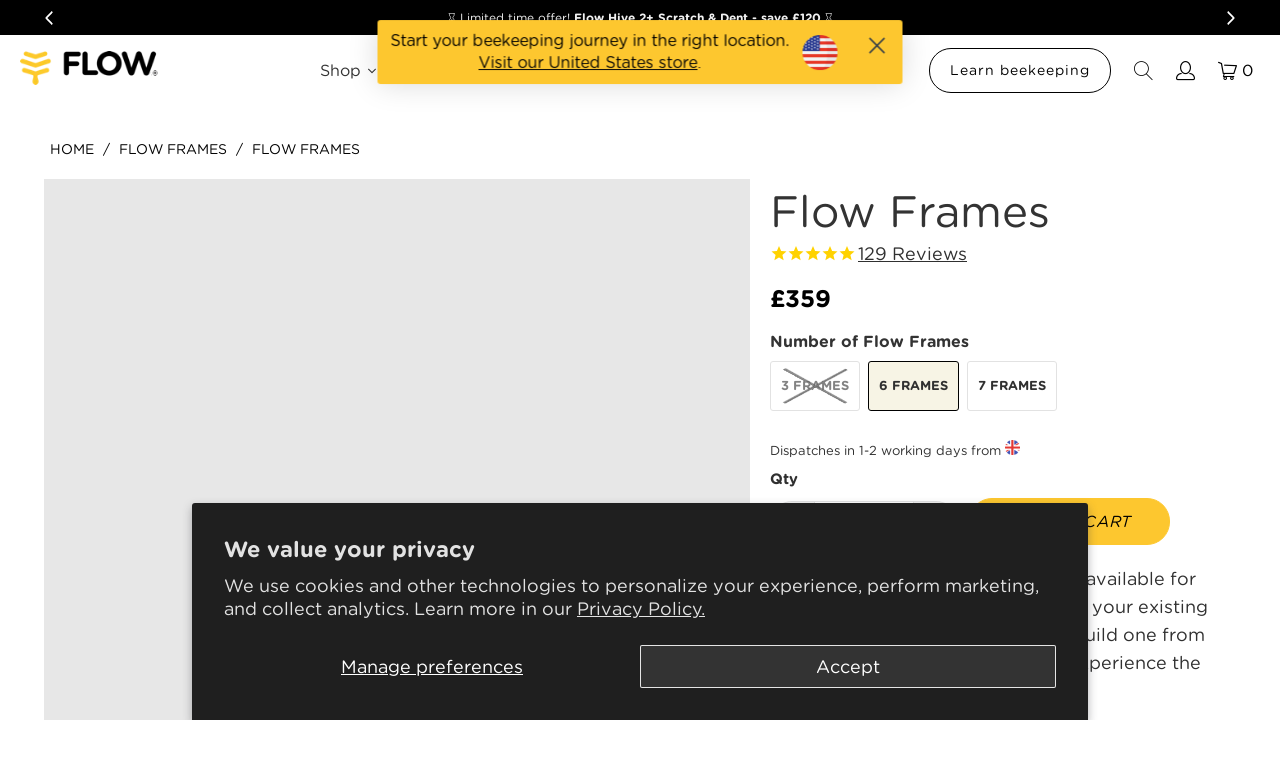

--- FILE ---
content_type: text/html; charset=utf-8
request_url: https://uk.honeyflow.com/products/flow-frames
body_size: 59517
content:
<!DOCTYPE html>
<html class="no-js no-touch" lang="en">


 <head> <meta charset="utf-8"> <meta http-equiv="cleartype" content="on"> <meta name="robots" content="index,follow"> <!-- Mobile Specific Metas --> <meta name="HandheldFriendly" content="True"> <meta name="MobileOptimized" content="320"> <meta name="viewport" content="width=device-width,initial-scale=1"> <meta name="theme-color" content="#ffffff"> <meta name="google-site-verification" content="MtcK607WSw78273dTwlwZcFeNFZsrNBgJ5aZbC-FYxo" /> <title>
      Flow Frames l Flow Hive Honey On Tap Beehive Europe - Flow Hive UK</title> <meta name="description" content="Our revolutionary Flow Frames are available for purchase separately to be added to your existing hive. Modify your honey super, or build one from scratch, to convert your hive and experience the ease of harvesting with Flow. Invented by father and son team Stu and Cedar Anderson, our patented Flow Frame technology is t"/> <!-- Preconnect Domains --> <link rel="preconnect" href="https://fonts.shopifycdn.com" /> <link rel="preconnect" href="https://cdn.shopify.com" /> <link rel="preconnect" href="https://v.shopify.com" /> <link rel="preconnect" href="https://cdn.shopifycloud.com" /> <link rel="preconnect" href="https://monorail-edge.shopifysvc.com"> <!-- fallback for browsers that don't support preconnect --> <link rel="dns-prefetch" href="https://fonts.shopifycdn.com" /> <link rel="dns-prefetch" href="https://cdn.shopify.com" /> <link rel="dns-prefetch" href="https://v.shopify.com" /> <link rel="dns-prefetch" href="https://cdn.shopifycloud.com" /> <link rel="dns-prefetch" href="https://monorail-edge.shopifysvc.com"> <!-- Preload Assets --> <link rel="preload" href="//uk.honeyflow.com/cdn/shop/t/4/assets/fancybox.css?v=19278034316635137701656562904" as="style"> <link rel="preload" href="//uk.honeyflow.com/cdn/shop/t/4/assets/styles.css?v=63642350495294208171763530463" as="style"> <link rel="preload" href="//uk.honeyflow.com/cdn/shop/t/4/assets/jquery.min.js?v=81049236547974671631656562914" as="script"> <link rel="preload" href="//uk.honeyflow.com/cdn/shop/t/4/assets/vendors.js?v=51772124549495699811656562923" as="script"> <link rel="preload" href="//uk.honeyflow.com/cdn/shop/t/4/assets/sections.js?v=44928575743550098301656562948" as="script"> <link rel="preload" href="//uk.honeyflow.com/cdn/shop/t/4/assets/utilities.js?v=146859825076731890981768281337" as="script"> <link rel="preload" href="//uk.honeyflow.com/cdn/shop/t/4/assets/app.js?v=34414917351105782221701844283" as="script"> <!-- Self-defined for HOF --> <link rel="preload" href="//uk.honeyflow.com/cdn/shop/t/4/assets/hof.js?v=153194718237005336301760612792" as="script"> <!-- Google Tag Manager --> <script>(function(w,d,s,l,i){w[l]=w[l]||[];w[l].push({'gtm.start':
    new Date().getTime(),event:'gtm.js'});var f=d.getElementsByTagName(s)[0],
    j=d.createElement(s),dl=l!='dataLayer'?'&l='+l:'';j.async=true;j.src=
    'https://www.googletagmanager.com/gtm.js?id='+i+dl;f.parentNode.insertBefore(j,f);
    })(window,document,'script','dataLayer','GTM-PJS3FHN');</script> <!-- End Google Tag Manager --> <!-- Stylesheet for Fancybox library --> <link href="//uk.honeyflow.com/cdn/shop/t/4/assets/fancybox.css?v=19278034316635137701656562904" rel="stylesheet" type="text/css" media="all" /> <!-- Stylesheets for Turbo --> <link href="//uk.honeyflow.com/cdn/shop/t/4/assets/styles.css?v=63642350495294208171763530463" rel="stylesheet" type="text/css" media="all" />
<script>
      window.lazySizesConfig = window.lazySizesConfig || {};

      lazySizesConfig.expand = 300;
      lazySizesConfig.loadHidden = false;

      /*! lazysizes - v5.2.2 - bgset plugin */
      !function(e,t){var a=function(){t(e.lazySizes),e.removeEventListener("lazyunveilread",a,!0)};t=t.bind(null,e,e.document),"object"==typeof module&&module.exports?t(require("lazysizes")):"function"==typeof define&&define.amd?define(["lazysizes"],t):e.lazySizes?a():e.addEventListener("lazyunveilread",a,!0)}(window,function(e,z,g){"use strict";var c,y,b,f,i,s,n,v,m;e.addEventListener&&(c=g.cfg,y=/\s+/g,b=/\s*\|\s+|\s+\|\s*/g,f=/^(.+?)(?:\s+\[\s*(.+?)\s*\])(?:\s+\[\s*(.+?)\s*\])?$/,i=/^\s*\(*\s*type\s*:\s*(.+?)\s*\)*\s*$/,s=/\(|\)|'/,n={contain:1,cover:1},v=function(e,t){var a;t&&((a=t.match(i))&&a[1]?e.setAttribute("type",a[1]):e.setAttribute("media",c.customMedia[t]||t))},m=function(e){var t,a,i,r;e.target._lazybgset&&(a=(t=e.target)._lazybgset,(i=t.currentSrc||t.src)&&((r=g.fire(a,"bgsetproxy",{src:i,useSrc:s.test(i)?JSON.stringify(i):i})).defaultPrevented||(a.style.backgroundImage="url("+r.detail.useSrc+")")),t._lazybgsetLoading&&(g.fire(a,"_lazyloaded",{},!1,!0),delete t._lazybgsetLoading))},addEventListener("lazybeforeunveil",function(e){var t,a,i,r,s,n,l,d,o,u;!e.defaultPrevented&&(t=e.target.getAttribute("data-bgset"))&&(o=e.target,(u=z.createElement("img")).alt="",u._lazybgsetLoading=!0,e.detail.firesLoad=!0,a=t,i=o,r=u,s=z.createElement("picture"),n=i.getAttribute(c.sizesAttr),l=i.getAttribute("data-ratio"),d=i.getAttribute("data-optimumx"),i._lazybgset&&i._lazybgset.parentNode==i&&i.removeChild(i._lazybgset),Object.defineProperty(r,"_lazybgset",{value:i,writable:!0}),Object.defineProperty(i,"_lazybgset",{value:s,writable:!0}),a=a.replace(y," ").split(b),s.style.display="none",r.className=c.lazyClass,1!=a.length||n||(n="auto"),a.forEach(function(e){var t,a=z.createElement("source");n&&"auto"!=n&&a.setAttribute("sizes",n),(t=e.match(f))?(a.setAttribute(c.srcsetAttr,t[1]),v(a,t[2]),v(a,t[3])):a.setAttribute(c.srcsetAttr,e),s.appendChild(a)}),n&&(r.setAttribute(c.sizesAttr,n),i.removeAttribute(c.sizesAttr),i.removeAttribute("sizes")),d&&r.setAttribute("data-optimumx",d),l&&r.setAttribute("data-ratio",l),s.appendChild(r),i.appendChild(s),setTimeout(function(){g.loader.unveil(u),g.rAF(function(){g.fire(u,"_lazyloaded",{},!0,!0),u.complete&&m({target:u})})}))}),z.addEventListener("load",m,!0),e.addEventListener("lazybeforesizes",function(e){var t,a,i,r;e.detail.instance==g&&e.target._lazybgset&&e.detail.dataAttr&&(t=e.target._lazybgset,i=t,r=(getComputedStyle(i)||{getPropertyValue:function(){}}).getPropertyValue("background-size"),!n[r]&&n[i.style.backgroundSize]&&(r=i.style.backgroundSize),n[a=r]&&(e.target._lazysizesParentFit=a,g.rAF(function(){e.target.setAttribute("data-parent-fit",a),e.target._lazysizesParentFit&&delete e.target._lazysizesParentFit})))},!0),z.documentElement.addEventListener("lazybeforesizes",function(e){var t,a;!e.defaultPrevented&&e.target._lazybgset&&e.detail.instance==g&&(e.detail.width=(t=e.target._lazybgset,a=g.gW(t,t.parentNode),(!t._lazysizesWidth||a>t._lazysizesWidth)&&(t._lazysizesWidth=a),t._lazysizesWidth))}))});

      /*! lazysizes - v5.2.2 */
      !function(e){var t=function(u,D,f){"use strict";var k,H;if(function(){var e;var t={lazyClass:"lazyload",loadedClass:"lazyloaded",loadingClass:"lazyloading",preloadClass:"lazypreload",errorClass:"lazyerror",autosizesClass:"lazyautosizes",srcAttr:"data-src",srcsetAttr:"data-srcset",sizesAttr:"data-sizes",minSize:40,customMedia:{},init:true,expFactor:1.5,hFac:.8,loadMode:2,loadHidden:true,ricTimeout:0,throttleDelay:125};H=u.lazySizesConfig||u.lazysizesConfig||{};for(e in t){if(!(e in H)){H[e]=t[e]}}}(),!D||!D.getElementsByClassName){return{init:function(){},cfg:H,noSupport:true}}var O=D.documentElement,a=u.HTMLPictureElement,P="addEventListener",$="getAttribute",q=u[P].bind(u),I=u.setTimeout,U=u.requestAnimationFrame||I,l=u.requestIdleCallback,j=/^picture$/i,r=["load","error","lazyincluded","_lazyloaded"],i={},G=Array.prototype.forEach,J=function(e,t){if(!i[t]){i[t]=new RegExp("(\\s|^)"+t+"(\\s|$)")}return i[t].test(e[$]("class")||"")&&i[t]},K=function(e,t){if(!J(e,t)){e.setAttribute("class",(e[$]("class")||"").trim()+" "+t)}},Q=function(e,t){var i;if(i=J(e,t)){e.setAttribute("class",(e[$]("class")||"").replace(i," "))}},V=function(t,i,e){var a=e?P:"removeEventListener";if(e){V(t,i)}r.forEach(function(e){t[a](e,i)})},X=function(e,t,i,a,r){var n=D.createEvent("Event");if(!i){i={}}i.instance=k;n.initEvent(t,!a,!r);n.detail=i;e.dispatchEvent(n);return n},Y=function(e,t){var i;if(!a&&(i=u.picturefill||H.pf)){if(t&&t.src&&!e[$]("srcset")){e.setAttribute("srcset",t.src)}i({reevaluate:true,elements:[e]})}else if(t&&t.src){e.src=t.src}},Z=function(e,t){return(getComputedStyle(e,null)||{})[t]},s=function(e,t,i){i=i||e.offsetWidth;while(i<H.minSize&&t&&!e._lazysizesWidth){i=t.offsetWidth;t=t.parentNode}return i},ee=function(){var i,a;var t=[];var r=[];var n=t;var s=function(){var e=n;n=t.length?r:t;i=true;a=false;while(e.length){e.shift()()}i=false};var e=function(e,t){if(i&&!t){e.apply(this,arguments)}else{n.push(e);if(!a){a=true;(D.hidden?I:U)(s)}}};e._lsFlush=s;return e}(),te=function(i,e){return e?function(){ee(i)}:function(){var e=this;var t=arguments;ee(function(){i.apply(e,t)})}},ie=function(e){var i;var a=0;var r=H.throttleDelay;var n=H.ricTimeout;var t=function(){i=false;a=f.now();e()};var s=l&&n>49?function(){l(t,{timeout:n});if(n!==H.ricTimeout){n=H.ricTimeout}}:te(function(){I(t)},true);return function(e){var t;if(e=e===true){n=33}if(i){return}i=true;t=r-(f.now()-a);if(t<0){t=0}if(e||t<9){s()}else{I(s,t)}}},ae=function(e){var t,i;var a=99;var r=function(){t=null;e()};var n=function(){var e=f.now()-i;if(e<a){I(n,a-e)}else{(l||r)(r)}};return function(){i=f.now();if(!t){t=I(n,a)}}},e=function(){var v,m,c,h,e;var y,z,g,p,C,b,A;var n=/^img$/i;var d=/^iframe$/i;var E="onscroll"in u&&!/(gle|ing)bot/.test(navigator.userAgent);var _=0;var w=0;var N=0;var M=-1;var x=function(e){N--;if(!e||N<0||!e.target){N=0}};var W=function(e){if(A==null){A=Z(D.body,"visibility")=="hidden"}return A||!(Z(e.parentNode,"visibility")=="hidden"&&Z(e,"visibility")=="hidden")};var S=function(e,t){var i;var a=e;var r=W(e);g-=t;b+=t;p-=t;C+=t;while(r&&(a=a.offsetParent)&&a!=D.body&&a!=O){r=(Z(a,"opacity")||1)>0;if(r&&Z(a,"overflow")!="visible"){i=a.getBoundingClientRect();r=C>i.left&&p<i.right&&b>i.top-1&&g<i.bottom+1}}return r};var t=function(){var e,t,i,a,r,n,s,l,o,u,f,c;var d=k.elements;if((h=H.loadMode)&&N<8&&(e=d.length)){t=0;M++;for(;t<e;t++){if(!d[t]||d[t]._lazyRace){continue}if(!E||k.prematureUnveil&&k.prematureUnveil(d[t])){R(d[t]);continue}if(!(l=d[t][$]("data-expand"))||!(n=l*1)){n=w}if(!u){u=!H.expand||H.expand<1?O.clientHeight>500&&O.clientWidth>500?500:370:H.expand;k._defEx=u;f=u*H.expFactor;c=H.hFac;A=null;if(w<f&&N<1&&M>2&&h>2&&!D.hidden){w=f;M=0}else if(h>1&&M>1&&N<6){w=u}else{w=_}}if(o!==n){y=innerWidth+n*c;z=innerHeight+n;s=n*-1;o=n}i=d[t].getBoundingClientRect();if((b=i.bottom)>=s&&(g=i.top)<=z&&(C=i.right)>=s*c&&(p=i.left)<=y&&(b||C||p||g)&&(H.loadHidden||W(d[t]))&&(m&&N<3&&!l&&(h<3||M<4)||S(d[t],n))){R(d[t]);r=true;if(N>9){break}}else if(!r&&m&&!a&&N<4&&M<4&&h>2&&(v[0]||H.preloadAfterLoad)&&(v[0]||!l&&(b||C||p||g||d[t][$](H.sizesAttr)!="auto"))){a=v[0]||d[t]}}if(a&&!r){R(a)}}};var i=ie(t);var B=function(e){var t=e.target;if(t._lazyCache){delete t._lazyCache;return}x(e);K(t,H.loadedClass);Q(t,H.loadingClass);V(t,L);X(t,"lazyloaded")};var a=te(B);var L=function(e){a({target:e.target})};var T=function(t,i){try{t.contentWindow.location.replace(i)}catch(e){t.src=i}};var F=function(e){var t;var i=e[$](H.srcsetAttr);if(t=H.customMedia[e[$]("data-media")||e[$]("media")]){e.setAttribute("media",t)}if(i){e.setAttribute("srcset",i)}};var s=te(function(t,e,i,a,r){var n,s,l,o,u,f;if(!(u=X(t,"lazybeforeunveil",e)).defaultPrevented){if(a){if(i){K(t,H.autosizesClass)}else{t.setAttribute("sizes",a)}}s=t[$](H.srcsetAttr);n=t[$](H.srcAttr);if(r){l=t.parentNode;o=l&&j.test(l.nodeName||"")}f=e.firesLoad||"src"in t&&(s||n||o);u={target:t};K(t,H.loadingClass);if(f){clearTimeout(c);c=I(x,2500);V(t,L,true)}if(o){G.call(l.getElementsByTagName("source"),F)}if(s){t.setAttribute("srcset",s)}else if(n&&!o){if(d.test(t.nodeName)){T(t,n)}else{t.src=n}}if(r&&(s||o)){Y(t,{src:n})}}if(t._lazyRace){delete t._lazyRace}Q(t,H.lazyClass);ee(function(){var e=t.complete&&t.naturalWidth>1;if(!f||e){if(e){K(t,"ls-is-cached")}B(u);t._lazyCache=true;I(function(){if("_lazyCache"in t){delete t._lazyCache}},9)}if(t.loading=="lazy"){N--}},true)});var R=function(e){if(e._lazyRace){return}var t;var i=n.test(e.nodeName);var a=i&&(e[$](H.sizesAttr)||e[$]("sizes"));var r=a=="auto";if((r||!m)&&i&&(e[$]("src")||e.srcset)&&!e.complete&&!J(e,H.errorClass)&&J(e,H.lazyClass)){return}t=X(e,"lazyunveilread").detail;if(r){re.updateElem(e,true,e.offsetWidth)}e._lazyRace=true;N++;s(e,t,r,a,i)};var r=ae(function(){H.loadMode=3;i()});var l=function(){if(H.loadMode==3){H.loadMode=2}r()};var o=function(){if(m){return}if(f.now()-e<999){I(o,999);return}m=true;H.loadMode=3;i();q("scroll",l,true)};return{_:function(){e=f.now();k.elements=D.getElementsByClassName(H.lazyClass);v=D.getElementsByClassName(H.lazyClass+" "+H.preloadClass);q("scroll",i,true);q("resize",i,true);q("pageshow",function(e){if(e.persisted){var t=D.querySelectorAll("."+H.loadingClass);if(t.length&&t.forEach){U(function(){t.forEach(function(e){if(e.complete){R(e)}})})}}});if(u.MutationObserver){new MutationObserver(i).observe(O,{childList:true,subtree:true,attributes:true})}else{O[P]("DOMNodeInserted",i,true);O[P]("DOMAttrModified",i,true);setInterval(i,999)}q("hashchange",i,true);["focus","mouseover","click","load","transitionend","animationend"].forEach(function(e){D[P](e,i,true)});if(/d$|^c/.test(D.readyState)){o()}else{q("load",o);D[P]("DOMContentLoaded",i);I(o,2e4)}if(k.elements.length){t();ee._lsFlush()}else{i()}},checkElems:i,unveil:R,_aLSL:l}}(),re=function(){var i;var n=te(function(e,t,i,a){var r,n,s;e._lazysizesWidth=a;a+="px";e.setAttribute("sizes",a);if(j.test(t.nodeName||"")){r=t.getElementsByTagName("source");for(n=0,s=r.length;n<s;n++){r[n].setAttribute("sizes",a)}}if(!i.detail.dataAttr){Y(e,i.detail)}});var a=function(e,t,i){var a;var r=e.parentNode;if(r){i=s(e,r,i);a=X(e,"lazybeforesizes",{width:i,dataAttr:!!t});if(!a.defaultPrevented){i=a.detail.width;if(i&&i!==e._lazysizesWidth){n(e,r,a,i)}}}};var e=function(){var e;var t=i.length;if(t){e=0;for(;e<t;e++){a(i[e])}}};var t=ae(e);return{_:function(){i=D.getElementsByClassName(H.autosizesClass);q("resize",t)},checkElems:t,updateElem:a}}(),t=function(){if(!t.i&&D.getElementsByClassName){t.i=true;re._();e._()}};return I(function(){H.init&&t()}),k={cfg:H,autoSizer:re,loader:e,init:t,uP:Y,aC:K,rC:Q,hC:J,fire:X,gW:s,rAF:ee}}(e,e.document,Date);e.lazySizes=t,"object"==typeof module&&module.exports&&(module.exports=t)}("undefined"!=typeof window?window:{});</script> <!-- Icons --> <link rel="shortcut icon" type="image/x-icon" href="//uk.honeyflow.com/cdn/shop/files/logo_simple_240d4d55-1663-4332-9d93-59c108e5a122_180x180.png?v=1656563368"> <link rel="apple-touch-icon" href="//uk.honeyflow.com/cdn/shop/files/logo_simple_240d4d55-1663-4332-9d93-59c108e5a122_180x180.png?v=1656563368"/> <link rel="apple-touch-icon" sizes="57x57" href="//uk.honeyflow.com/cdn/shop/files/logo_simple_240d4d55-1663-4332-9d93-59c108e5a122_57x57.png?v=1656563368"/> <link rel="apple-touch-icon" sizes="60x60" href="//uk.honeyflow.com/cdn/shop/files/logo_simple_240d4d55-1663-4332-9d93-59c108e5a122_60x60.png?v=1656563368"/> <link rel="apple-touch-icon" sizes="72x72" href="//uk.honeyflow.com/cdn/shop/files/logo_simple_240d4d55-1663-4332-9d93-59c108e5a122_72x72.png?v=1656563368"/> <link rel="apple-touch-icon" sizes="76x76" href="//uk.honeyflow.com/cdn/shop/files/logo_simple_240d4d55-1663-4332-9d93-59c108e5a122_76x76.png?v=1656563368"/> <link rel="apple-touch-icon" sizes="114x114" href="//uk.honeyflow.com/cdn/shop/files/logo_simple_240d4d55-1663-4332-9d93-59c108e5a122_114x114.png?v=1656563368"/> <link rel="apple-touch-icon" sizes="180x180" href="//uk.honeyflow.com/cdn/shop/files/logo_simple_240d4d55-1663-4332-9d93-59c108e5a122_180x180.png?v=1656563368"/> <link rel="apple-touch-icon" sizes="228x228" href="//uk.honeyflow.com/cdn/shop/files/logo_simple_240d4d55-1663-4332-9d93-59c108e5a122_228x228.png?v=1656563368"/>
    
<link rel="canonical" href="https://uk.honeyflow.com/products/flow-frames"><!-- HREF lang tags --> <!-- HREF lang tags for Japanese flow frames product page --> <link rel="alternate" hreflang="en-US" href="https://www.honeyflow.com/products/flow-frames" /> <link rel="alternate" hreflang="en-CA" href="https://ca.honeyflow.com/products/flow-frames" /> <link rel="alternate" hreflang="en-NZ" href="https://www.honeyflow.com/products/flow-frames" /> <link rel="alternate" hreflang="x-default" href="https://www.honeyflow.com/products/flow-frames" /> <link rel="alternate" hreflang="en-AU" href="https://www.honeyflow.com.au/products/flow-frames" /> <link rel="alternate" hreflang="en-GB" href="https://uk.honeyflow.com/products/flow-frames" /> <link rel="alternate" hreflang="en-IE" href="https://eu.honeyflow.com/products/flow-frames" /> <link rel="alternate" hreflang="en-DE" href="https://eu.honeyflow.com/products/flow-frames" /> <link rel="alternate" hreflang="en-CH" href="https://eu.honeyflow.com/products/flow-frames" /> <link rel="alternate" hreflang="en-FR" href="https://eu.honeyflow.com/products/flow-frames" /> <link rel="alternate" hreflang="en-BE" href="https://eu.honeyflow.com/products/flow-frames" /> <link rel="alternate" hreflang="en-IT" href="https://eu.honeyflow.com/products/flow-frames" /> <link rel="alternate" hreflang="en-SE" href="https://eu.honeyflow.com/products/flow-frames" /> <link rel="alternate" hreflang="en-DK" href="https://eu.honeyflow.com/products/flow-frames" /> <script src="//uk.honeyflow.com/cdn/shop/t/4/assets/jquery.min.js?v=81049236547974671631656562914"></script> <link rel="stylesheet" type="text/css" href="//cdn.jsdelivr.net/npm/slick-carousel@1.8.1/slick/slick.css"/> <link rel="stylesheet" type="text/css" href="//cdn.jsdelivr.net/npm/slick-carousel@1.8.1/slick/slick-theme.css"/> <script type="text/javascript" src="//cdn.jsdelivr.net/npm/slick-carousel@1.8.1/slick/slick.min.js" defer></script> <script type="text/javascript" src="/services/javascripts/currencies.js" data-no-instant></script> <script>
      window.PXUTheme = window.PXUTheme || {};
      window.PXUTheme.version = '7.1.1';
      window.PXUTheme.name = 'Turbo';</script>
    


    
<template id="price-ui"><span class="price " data-price></span><span class="compare-at-price" data-compare-at-price></span><span class="unit-pricing" data-unit-pricing></span></template> <template id="price-ui-badge"><div class="price-ui-badge__sticker price-ui-badge__sticker--"> <span class="price-ui-badge__sticker-text" data-badge></span></div></template> <template id="price-ui__price"><span class="money" data-price></span></template> <template id="price-ui__price-range"><span class="price-min" data-price-min><span class="money" data-price></span></span> - <span class="price-max" data-price-max><span class="money" data-price></span></span></template> <template id="price-ui__unit-pricing"><span class="unit-quantity" data-unit-quantity></span> | <span class="unit-price" data-unit-price><span class="money" data-price></span></span> / <span class="unit-measurement" data-unit-measurement></span></template> <template id="price-ui-badge__percent-savings-range">Save up to <span data-price-percent></span>%</template> <template id="price-ui-badge__percent-savings">Save <span data-price-percent></span>%</template> <template id="price-ui-badge__price-savings-range">Save up to <span class="money" data-price></span></template> <template id="price-ui-badge__price-savings">Save <span class="money" data-price></span></template> <template id="price-ui-badge__on-sale">Sale</template> <template id="price-ui-badge__sold-out">Sold out</template> <template id="price-ui-badge__in-stock">In stock</template> <script>
      
window.PXUTheme = window.PXUTheme || {};


window.PXUTheme.theme_settings = {};
window.PXUTheme.currency = {};
window.PXUTheme.routes = window.PXUTheme.routes || {};


window.PXUTheme.theme_settings.display_tos_checkbox = false;
window.PXUTheme.theme_settings.go_to_checkout = false;
window.PXUTheme.theme_settings.cart_action = "redirect_cart";
window.PXUTheme.theme_settings.cart_shipping_calculator = true;


window.PXUTheme.theme_settings.collection_swatches = false;
window.PXUTheme.theme_settings.collection_secondary_image = false;


window.PXUTheme.currency.show_multiple_currencies = false;
window.PXUTheme.currency.shop_currency = "GBP";
window.PXUTheme.currency.default_currency = "EUR";
window.PXUTheme.currency.display_format = "money_format";
window.PXUTheme.currency.money_format = "£{{amount_no_decimals}}";
window.PXUTheme.currency.money_format_no_currency = "£{{amount_no_decimals}}";
window.PXUTheme.currency.money_format_currency = "£{{amount_no_decimals}} GBP";
window.PXUTheme.currency.native_multi_currency = false;
window.PXUTheme.currency.iso_code = "GBP";
window.PXUTheme.currency.symbol = "£";


window.PXUTheme.theme_settings.display_inventory_left = false;
window.PXUTheme.theme_settings.inventory_threshold = 10;
window.PXUTheme.theme_settings.limit_quantity = true;


window.PXUTheme.theme_settings.menu_position = "inline";


window.PXUTheme.theme_settings.newsletter_popup = false;
window.PXUTheme.theme_settings.newsletter_popup_days = "2";
window.PXUTheme.theme_settings.newsletter_popup_mobile = false;
window.PXUTheme.theme_settings.newsletter_popup_seconds = 8;


window.PXUTheme.theme_settings.pagination_type = "infinite_scroll";


window.PXUTheme.theme_settings.enable_shopify_collection_badges = true;
window.PXUTheme.theme_settings.quick_shop_thumbnail_position = "bottom-thumbnails";
window.PXUTheme.theme_settings.product_form_style = "radio";
window.PXUTheme.theme_settings.sale_banner_enabled = false;
window.PXUTheme.theme_settings.display_savings = true;
window.PXUTheme.theme_settings.display_sold_out_price = true;
window.PXUTheme.theme_settings.sold_out_text = "Sold Out";
window.PXUTheme.theme_settings.free_text = "Price TBD";
window.PXUTheme.theme_settings.video_looping = false;
window.PXUTheme.theme_settings.quick_shop_style = "popup";
window.PXUTheme.theme_settings.hover_enabled = false;


window.PXUTheme.routes.cart_url = "/cart";
window.PXUTheme.routes.root_url = "/";
window.PXUTheme.routes.search_url = "/search";
window.PXUTheme.routes.all_products_collection_url = "/collections/all";


window.PXUTheme.theme_settings.image_loading_style = "blur-up";


window.PXUTheme.theme_settings.search_option = "product,page,collection,article";
window.PXUTheme.theme_settings.search_items_to_display = 10;
window.PXUTheme.theme_settings.enable_autocomplete = true;


window.PXUTheme.theme_settings.page_dots_enabled = false;
window.PXUTheme.theme_settings.slideshow_arrow_size = "light";


window.PXUTheme.theme_settings.quick_shop_enabled = false;


window.PXUTheme.translation = {};


window.PXUTheme.translation.agree_to_terms_warning = "You must agree with the terms and conditions to checkout.";
window.PXUTheme.translation.one_item_left = "item left";
window.PXUTheme.translation.items_left_text = "items left";
window.PXUTheme.translation.cart_savings_text = "Total Savings";
window.PXUTheme.translation.cart_discount_text = "Discount";
window.PXUTheme.translation.cart_subtotal_text = "Subtotal";
window.PXUTheme.translation.cart_remove_text = "Remove";
window.PXUTheme.translation.cart_free_text = "Free";


window.PXUTheme.translation.newsletter_success_text = "Thank you for joining our mailing list!";


window.PXUTheme.translation.notify_email = "Enter your email address...";
window.PXUTheme.translation.notify_email_value = "Email";
window.PXUTheme.translation.notify_email_send = "Send";
window.PXUTheme.translation.notify_message_first = "Please notify me when ";
window.PXUTheme.translation.notify_message_last = " becomes available - ";
window.PXUTheme.translation.notify_success_text = "Thanks! We will notify you when this product becomes available!";


window.PXUTheme.translation.add_to_cart = "Add to Cart";
window.PXUTheme.translation.coming_soon_text = "Coming Soon";
window.PXUTheme.translation.sold_out_text = "Sold Out";
window.PXUTheme.translation.sale_text = "Sale";
window.PXUTheme.translation.savings_text = "You Save";
window.PXUTheme.translation.from_text = "from";
window.PXUTheme.translation.new_text = "New";
window.PXUTheme.translation.pre_order_text = "Pre-Order";
window.PXUTheme.translation.unavailable_text = "Unavailable";


window.PXUTheme.translation.all_results = "View all results";
window.PXUTheme.translation.no_results = "Sorry, no results!";


window.PXUTheme.media_queries = {};
window.PXUTheme.media_queries.small = window.matchMedia( "(max-width: 480px)" );
window.PXUTheme.media_queries.medium = window.matchMedia( "(max-width: 798px)" );
window.PXUTheme.media_queries.large = window.matchMedia( "(min-width: 799px)" );
window.PXUTheme.media_queries.larger = window.matchMedia( "(min-width: 960px)" );
window.PXUTheme.media_queries.xlarge = window.matchMedia( "(min-width: 1200px)" );
window.PXUTheme.media_queries.ie10 = window.matchMedia( "all and (-ms-high-contrast: none), (-ms-high-contrast: active)" );
window.PXUTheme.media_queries.tablet = window.matchMedia( "only screen and (min-width: 799px) and (max-width: 1024px)" );</script> <script src="//uk.honeyflow.com/cdn/shop/t/4/assets/vendors.js?v=51772124549495699811656562923" defer></script> <script src="//uk.honeyflow.com/cdn/shop/t/4/assets/sections.js?v=44928575743550098301656562948" defer></script> <script src="//uk.honeyflow.com/cdn/shop/t/4/assets/utilities.js?v=146859825076731890981768281337" defer></script> <script src="//uk.honeyflow.com/cdn/shop/t/4/assets/app.js?v=34414917351105782221701844283" defer></script> <script src="//uk.honeyflow.com/cdn/shop/t/4/assets/hof.js?v=153194718237005336301760612792" defer></script> <script src="//uk.honeyflow.com/cdn/shop/t/4/assets/instantclick.min.js?v=20092422000980684151656562913" data-no-instant defer></script> <script data-no-instant>
        window.addEventListener('DOMContentLoaded', function() {

          function inIframe() {
            try {
              return window.self !== window.top;
            } catch (e) {
              return true;
            }
          }

          if (!inIframe()){
            InstantClick.on('change', function() {

              $('head script[src*="shopify"]').each(function() {
                var script = document.createElement('script');
                script.type = 'text/javascript';
                script.src = $(this).attr('src');

                $('body').append(script);
              });

              $('body').removeClass('fancybox-active');
              $.fancybox.destroy();

              InstantClick.init();

            });
          }
        });</script> <script></script> <script>window.performance && window.performance.mark && window.performance.mark('shopify.content_for_header.start');</script><meta id="shopify-digital-wallet" name="shopify-digital-wallet" content="/53528428730/digital_wallets/dialog">
<meta name="shopify-checkout-api-token" content="8a99a055b2c4bcffda3298c7c751217d">
<meta id="in-context-paypal-metadata" data-shop-id="53528428730" data-venmo-supported="false" data-environment="production" data-locale="en_US" data-paypal-v4="true" data-currency="GBP">
<link rel="alternate" type="application/json+oembed" href="https://uk.honeyflow.com/products/flow-frames.oembed">
<script async="async" src="/checkouts/internal/preloads.js?locale=en-GB"></script>
<script id="apple-pay-shop-capabilities" type="application/json">{"shopId":53528428730,"countryCode":"AU","currencyCode":"GBP","merchantCapabilities":["supports3DS"],"merchantId":"gid:\/\/shopify\/Shop\/53528428730","merchantName":"Flow Hive UK","requiredBillingContactFields":["postalAddress","email","phone"],"requiredShippingContactFields":["postalAddress","email","phone"],"shippingType":"shipping","supportedNetworks":["visa","masterCard"],"total":{"type":"pending","label":"Flow Hive UK","amount":"1.00"},"shopifyPaymentsEnabled":false,"supportsSubscriptions":false}</script>
<script id="shopify-features" type="application/json">{"accessToken":"8a99a055b2c4bcffda3298c7c751217d","betas":["rich-media-storefront-analytics"],"domain":"uk.honeyflow.com","predictiveSearch":true,"shopId":53528428730,"locale":"en"}</script>
<script>var Shopify = Shopify || {};
Shopify.shop = "flow-hive-uk.myshopify.com";
Shopify.locale = "en";
Shopify.currency = {"active":"GBP","rate":"1.0"};
Shopify.country = "GB";
Shopify.theme = {"name":"Turbo Theme - Flow Hive highly customised","id":130436661434,"schema_name":"Turbo","schema_version":"7.1.1","theme_store_id":null,"role":"main"};
Shopify.theme.handle = "null";
Shopify.theme.style = {"id":null,"handle":null};
Shopify.cdnHost = "uk.honeyflow.com/cdn";
Shopify.routes = Shopify.routes || {};
Shopify.routes.root = "/";</script>
<script type="module">!function(o){(o.Shopify=o.Shopify||{}).modules=!0}(window);</script>
<script>!function(o){function n(){var o=[];function n(){o.push(Array.prototype.slice.apply(arguments))}return n.q=o,n}var t=o.Shopify=o.Shopify||{};t.loadFeatures=n(),t.autoloadFeatures=n()}(window);</script>
<script id="shop-js-analytics" type="application/json">{"pageType":"product"}</script>
<script defer="defer" async type="module" src="//uk.honeyflow.com/cdn/shopifycloud/shop-js/modules/v2/client.init-shop-cart-sync_BApSsMSl.en.esm.js"></script>
<script defer="defer" async type="module" src="//uk.honeyflow.com/cdn/shopifycloud/shop-js/modules/v2/chunk.common_CBoos6YZ.esm.js"></script>
<script type="module">
  await import("//uk.honeyflow.com/cdn/shopifycloud/shop-js/modules/v2/client.init-shop-cart-sync_BApSsMSl.en.esm.js");
await import("//uk.honeyflow.com/cdn/shopifycloud/shop-js/modules/v2/chunk.common_CBoos6YZ.esm.js");

  window.Shopify.SignInWithShop?.initShopCartSync?.({"fedCMEnabled":true,"windoidEnabled":true});

</script>
<script>(function() {
  var isLoaded = false;
  function asyncLoad() {
    if (isLoaded) return;
    isLoaded = true;
    var urls = ["https:\/\/cdn.logbase.io\/lb-upsell-wrapper.js?shop=flow-hive-uk.myshopify.com"];
    for (var i = 0; i <urls.length; i++) {
      var s = document.createElement('script');
      s.type = 'text/javascript';
      s.async = true;
      s.src = urls[i];
      var x = document.getElementsByTagName('script')[0];
      x.parentNode.insertBefore(s, x);
    }
  };
  if(window.attachEvent) {
    window.attachEvent('onload', asyncLoad);
  } else {
    window.addEventListener('load', asyncLoad, false);
  }
})();</script>
<script id="__st">var __st={"a":53528428730,"offset":39600,"reqid":"a01f0bc1-f12b-432b-b100-3ea7254d6e3c-1768862834","pageurl":"uk.honeyflow.com\/products\/flow-frames","u":"336548552123","p":"product","rtyp":"product","rid":6535218266298};</script>
<script>window.ShopifyPaypalV4VisibilityTracking = true;</script>
<script id="captcha-bootstrap">!function(){'use strict';const t='contact',e='account',n='new_comment',o=[[t,t],['blogs',n],['comments',n],[t,'customer']],c=[[e,'customer_login'],[e,'guest_login'],[e,'recover_customer_password'],[e,'create_customer']],r=t=>t.map((([t,e])=>`form[action*='/${t}']:not([data-nocaptcha='true']) input[name='form_type'][value='${e}']`)).join(','),a=t=>()=>t?[...document.querySelectorAll(t)].map((t=>t.form)):[];function s(){const t=[...o],e=r(t);return a(e)}const i='password',u='form_key',d=['recaptcha-v3-token','g-recaptcha-response','h-captcha-response',i],f=()=>{try{return window.sessionStorage}catch{return}},m='__shopify_v',_=t=>t.elements[u];function p(t,e,n=!1){try{const o=window.sessionStorage,c=JSON.parse(o.getItem(e)),{data:r}=function(t){const{data:e,action:n}=t;return t[m]||n?{data:e,action:n}:{data:t,action:n}}(c);for(const[e,n]of Object.entries(r))t.elements[e]&&(t.elements[e].value=n);n&&o.removeItem(e)}catch(o){console.error('form repopulation failed',{error:o})}}const l='form_type',E='cptcha';function T(t){t.dataset[E]=!0}const w=window,h=w.document,L='Shopify',v='ce_forms',y='captcha';let A=!1;((t,e)=>{const n=(g='f06e6c50-85a8-45c8-87d0-21a2b65856fe',I='https://cdn.shopify.com/shopifycloud/storefront-forms-hcaptcha/ce_storefront_forms_captcha_hcaptcha.v1.5.2.iife.js',D={infoText:'Protected by hCaptcha',privacyText:'Privacy',termsText:'Terms'},(t,e,n)=>{const o=w[L][v],c=o.bindForm;if(c)return c(t,g,e,D).then(n);var r;o.q.push([[t,g,e,D],n]),r=I,A||(h.body.append(Object.assign(h.createElement('script'),{id:'captcha-provider',async:!0,src:r})),A=!0)});var g,I,D;w[L]=w[L]||{},w[L][v]=w[L][v]||{},w[L][v].q=[],w[L][y]=w[L][y]||{},w[L][y].protect=function(t,e){n(t,void 0,e),T(t)},Object.freeze(w[L][y]),function(t,e,n,w,h,L){const[v,y,A,g]=function(t,e,n){const i=e?o:[],u=t?c:[],d=[...i,...u],f=r(d),m=r(i),_=r(d.filter((([t,e])=>n.includes(e))));return[a(f),a(m),a(_),s()]}(w,h,L),I=t=>{const e=t.target;return e instanceof HTMLFormElement?e:e&&e.form},D=t=>v().includes(t);t.addEventListener('submit',(t=>{const e=I(t);if(!e)return;const n=D(e)&&!e.dataset.hcaptchaBound&&!e.dataset.recaptchaBound,o=_(e),c=g().includes(e)&&(!o||!o.value);(n||c)&&t.preventDefault(),c&&!n&&(function(t){try{if(!f())return;!function(t){const e=f();if(!e)return;const n=_(t);if(!n)return;const o=n.value;o&&e.removeItem(o)}(t);const e=Array.from(Array(32),(()=>Math.random().toString(36)[2])).join('');!function(t,e){_(t)||t.append(Object.assign(document.createElement('input'),{type:'hidden',name:u})),t.elements[u].value=e}(t,e),function(t,e){const n=f();if(!n)return;const o=[...t.querySelectorAll(`input[type='${i}']`)].map((({name:t})=>t)),c=[...d,...o],r={};for(const[a,s]of new FormData(t).entries())c.includes(a)||(r[a]=s);n.setItem(e,JSON.stringify({[m]:1,action:t.action,data:r}))}(t,e)}catch(e){console.error('failed to persist form',e)}}(e),e.submit())}));const S=(t,e)=>{t&&!t.dataset[E]&&(n(t,e.some((e=>e===t))),T(t))};for(const o of['focusin','change'])t.addEventListener(o,(t=>{const e=I(t);D(e)&&S(e,y())}));const B=e.get('form_key'),M=e.get(l),P=B&&M;t.addEventListener('DOMContentLoaded',(()=>{const t=y();if(P)for(const e of t)e.elements[l].value===M&&p(e,B);[...new Set([...A(),...v().filter((t=>'true'===t.dataset.shopifyCaptcha))])].forEach((e=>S(e,t)))}))}(h,new URLSearchParams(w.location.search),n,t,e,['guest_login'])})(!0,!1)}();</script>
<script integrity="sha256-4kQ18oKyAcykRKYeNunJcIwy7WH5gtpwJnB7kiuLZ1E=" data-source-attribution="shopify.loadfeatures" defer="defer" src="//uk.honeyflow.com/cdn/shopifycloud/storefront/assets/storefront/load_feature-a0a9edcb.js" crossorigin="anonymous"></script>
<script data-source-attribution="shopify.dynamic_checkout.dynamic.init">var Shopify=Shopify||{};Shopify.PaymentButton=Shopify.PaymentButton||{isStorefrontPortableWallets:!0,init:function(){window.Shopify.PaymentButton.init=function(){};var t=document.createElement("script");t.src="https://uk.honeyflow.com/cdn/shopifycloud/portable-wallets/latest/portable-wallets.en.js",t.type="module",document.head.appendChild(t)}};
</script>
<script data-source-attribution="shopify.dynamic_checkout.buyer_consent">
  function portableWalletsHideBuyerConsent(e){var t=document.getElementById("shopify-buyer-consent"),n=document.getElementById("shopify-subscription-policy-button");t&&n&&(t.classList.add("hidden"),t.setAttribute("aria-hidden","true"),n.removeEventListener("click",e))}function portableWalletsShowBuyerConsent(e){var t=document.getElementById("shopify-buyer-consent"),n=document.getElementById("shopify-subscription-policy-button");t&&n&&(t.classList.remove("hidden"),t.removeAttribute("aria-hidden"),n.addEventListener("click",e))}window.Shopify?.PaymentButton&&(window.Shopify.PaymentButton.hideBuyerConsent=portableWalletsHideBuyerConsent,window.Shopify.PaymentButton.showBuyerConsent=portableWalletsShowBuyerConsent);
</script>
<script data-source-attribution="shopify.dynamic_checkout.cart.bootstrap">document.addEventListener("DOMContentLoaded",(function(){function t(){return document.querySelector("shopify-accelerated-checkout-cart, shopify-accelerated-checkout")}if(t())Shopify.PaymentButton.init();else{new MutationObserver((function(e,n){t()&&(Shopify.PaymentButton.init(),n.disconnect())})).observe(document.body,{childList:!0,subtree:!0})}}));
</script>
<script id='scb4127' type='text/javascript' async='' src='https://uk.honeyflow.com/cdn/shopifycloud/privacy-banner/storefront-banner.js'></script><link id="shopify-accelerated-checkout-styles" rel="stylesheet" media="screen" href="https://uk.honeyflow.com/cdn/shopifycloud/portable-wallets/latest/accelerated-checkout-backwards-compat.css" crossorigin="anonymous">
<style id="shopify-accelerated-checkout-cart">
        #shopify-buyer-consent {
  margin-top: 1em;
  display: inline-block;
  width: 100%;
}

#shopify-buyer-consent.hidden {
  display: none;
}

#shopify-subscription-policy-button {
  background: none;
  border: none;
  padding: 0;
  text-decoration: underline;
  font-size: inherit;
  cursor: pointer;
}

#shopify-subscription-policy-button::before {
  box-shadow: none;
}

      </style>

<script>window.performance && window.performance.mark && window.performance.mark('shopify.content_for_header.end');</script>
    

    

<meta name="author" content="Flow Hive UK">
<meta property="og:url" content="https://uk.honeyflow.com/products/flow-frames">
<meta property="og:site_name" content="Flow Hive UK"> <meta property="og:type" content="product"> <meta property="og:title" content="Flow Frames"> <meta property="og:image" content="https://uk.honeyflow.com/cdn/shop/products/Frames_600_grande_6cce89f6-dd8d-4cb9-8498-904c3564d9aa_600x.png?v=1614129474"> <meta property="og:image:secure_url" content="https://uk.honeyflow.com/cdn/shop/products/Frames_600_grande_6cce89f6-dd8d-4cb9-8498-904c3564d9aa_600x.png?v=1614129474"> <meta property="og:image:width" content="600"> <meta property="og:image:height" content="600"> <meta property="og:image" content="https://uk.honeyflow.com/cdn/shop/products/FRAMES6_BZ6_2500px_web72dpi_600x.jpg?v=1614129474"> <meta property="og:image:secure_url" content="https://uk.honeyflow.com/cdn/shop/products/FRAMES6_BZ6_2500px_web72dpi_600x.jpg?v=1614129474"> <meta property="og:image:width" content="2048"> <meta property="og:image:height" content="1442"> <meta property="og:image" content="https://uk.honeyflow.com/cdn/shop/products/FRAMES5_BZ6_2500px_web72dpi_600x.jpg?v=1614129474"> <meta property="og:image:secure_url" content="https://uk.honeyflow.com/cdn/shop/products/FRAMES5_BZ6_2500px_web72dpi_600x.jpg?v=1614129474"> <meta property="og:image:width" content="2048"> <meta property="og:image:height" content="1442"> <meta property="product:price:amount" content="235"> <meta property="product:price:currency" content="GBP"> <meta property="og:description" content="Our revolutionary Flow Frames are available for purchase separately to be added to your existing hive. Modify your honey super, or build one from scratch, to convert your hive and experience the ease of harvesting with Flow. Invented by father and son team Stu and Cedar Anderson, our patented Flow Frame technology is t">




<meta name="twitter:card" content="summary"> <meta name="twitter:title" content="Flow Frames"> <meta name="twitter:description" content="Our revolutionary Flow Frames are available for purchase separately to be added to your existing hive. Modify your honey super, or build one from scratch, to convert your hive and experience the ease of harvesting with Flow. Invented by father and son team Stu and Cedar Anderson, our patented Flow Frame technology is the most significant advancement in beekeeping since 1852. It is now possible to simply turn the Flow Key and watch as pure, untouched, unprocessed fresh honey flows right out of the hive and into your jar.  10 years in the making and almost a decade of use in the beekeeping community, Flow Frames are the gentlest way to extract honey ever conceived, for both bees and beekeepers alike. The unique clear end-frame view allows beekeepers to observe their busy bees and see at a glance when the honey is"> <meta name="twitter:image" content="https://uk.honeyflow.com/cdn/shop/products/Frames_600_grande_6cce89f6-dd8d-4cb9-8498-904c3564d9aa_240x.png?v=1614129474"> <meta name="twitter:image:width" content="240"> <meta name="twitter:image:height" content="240"> <meta name="twitter:image:alt" content="Flow Frames">



    
    

    




	<script>
		window.global_edd = [];
	
	</script> <!-- START Ambassador code --> <script>
    if (localStorage.getItem('mbsy/cookie')) {
      var mbsy_cookie_campaign = JSON.parse(localStorage.getItem('mbsy/cookie')).value.mbsy_cookie_campaign;
      var mbsy_cookie_code = JSON.parse(localStorage.getItem('mbsy/cookie')).value.mbsy_cookie_code;
      $.ajax({
        type: "POST",
        url: "/cart",
        data: "attributes[mbsy_campaign_uid]=" + mbsy_cookie_campaign + "&" + "attributes[mbsy_short_code]=" + mbsy_cookie_code
      });
    }</script> <!-- END Ambassador code --> <script>
    window.Shopify.loadFeatures(
      [
        {
          name: 'consent-tracking-api',
          version: '0.1',
        },
      ],
      error => {
        if (!error) {
          let callback = () => {
            let data = window.Shopify.customerPrivacy.currentVisitorConsent() || [];
            dataLayer.push({
              event: "customer_privacy",
              analytics: data.analytics,
              marketing: data.marketing,
              preferences: data.preferences,
              sale_of_data: data.sale_of_data,
            });
          }
          document.addEventListener("visitorConsentCollected", (event) => {
            callback();
          });
          if (window.Shopify.customerPrivacy.getTrackingConsent() === 'no_interaction') {
            
            let value = false;
            
            window.Shopify.customerPrivacy.setTrackingConsent(
              {
                "analytics":    value ,
                "marketing":    value ,
                "preferences":  value
              }
            );
          } else {
            callback();
          }
        }
      },
    );</script>
<!-- BEGIN app block: shopify://apps/klaviyo-email-marketing-sms/blocks/klaviyo-onsite-embed/2632fe16-c075-4321-a88b-50b567f42507 -->












  <script async src="https://static.klaviyo.com/onsite/js/YcZKxe/klaviyo.js?company_id=YcZKxe"></script>
  <script>!function(){if(!window.klaviyo){window._klOnsite=window._klOnsite||[];try{window.klaviyo=new Proxy({},{get:function(n,i){return"push"===i?function(){var n;(n=window._klOnsite).push.apply(n,arguments)}:function(){for(var n=arguments.length,o=new Array(n),w=0;w<n;w++)o[w]=arguments[w];var t="function"==typeof o[o.length-1]?o.pop():void 0,e=new Promise((function(n){window._klOnsite.push([i].concat(o,[function(i){t&&t(i),n(i)}]))}));return e}}})}catch(n){window.klaviyo=window.klaviyo||[],window.klaviyo.push=function(){var n;(n=window._klOnsite).push.apply(n,arguments)}}}}();</script>

  
    <script id="viewed_product">
      if (item == null) {
        var _learnq = _learnq || [];

        var MetafieldReviews = null
        var MetafieldYotpoRating = null
        var MetafieldYotpoCount = null
        var MetafieldLooxRating = null
        var MetafieldLooxCount = null
        var okendoProduct = null
        var okendoProductReviewCount = null
        var okendoProductReviewAverageValue = null
        try {
          // The following fields are used for Customer Hub recently viewed in order to add reviews.
          // This information is not part of __kla_viewed. Instead, it is part of __kla_viewed_reviewed_items
          MetafieldReviews = {"rating":{"scale_min":"1.0","scale_max":"5.0","value":"4.81512605"},"rating_count":119};
          MetafieldYotpoRating = null
          MetafieldYotpoCount = null
          MetafieldLooxRating = null
          MetafieldLooxCount = null

          okendoProduct = null
          // If the okendo metafield is not legacy, it will error, which then requires the new json formatted data
          if (okendoProduct && 'error' in okendoProduct) {
            okendoProduct = null
          }
          okendoProductReviewCount = okendoProduct ? okendoProduct.reviewCount : null
          okendoProductReviewAverageValue = okendoProduct ? okendoProduct.reviewAverageValue : null
        } catch (error) {
          console.error('Error in Klaviyo onsite reviews tracking:', error);
        }

        var item = {
          Name: "Flow Frames",
          ProductID: 6535218266298,
          Categories: ["ALL PRODUCTS EXCEPT BUNDLES WITH CADDY\/CADDY","AMB COUPON","Coupon - Black Friday 22","Flow Frames","Gifts for £100 - £500"],
          ImageURL: "https://uk.honeyflow.com/cdn/shop/products/Frames_600_grande_6cce89f6-dd8d-4cb9-8498-904c3564d9aa_grande.png?v=1614129474",
          URL: "https://uk.honeyflow.com/products/flow-frames",
          Brand: "Flow Hive",
          Price: "£235",
          Value: "235",
          CompareAtPrice: "£0"
        };
        _learnq.push(['track', 'Viewed Product', item]);
        _learnq.push(['trackViewedItem', {
          Title: item.Name,
          ItemId: item.ProductID,
          Categories: item.Categories,
          ImageUrl: item.ImageURL,
          Url: item.URL,
          Metadata: {
            Brand: item.Brand,
            Price: item.Price,
            Value: item.Value,
            CompareAtPrice: item.CompareAtPrice
          },
          metafields:{
            reviews: MetafieldReviews,
            yotpo:{
              rating: MetafieldYotpoRating,
              count: MetafieldYotpoCount,
            },
            loox:{
              rating: MetafieldLooxRating,
              count: MetafieldLooxCount,
            },
            okendo: {
              rating: okendoProductReviewAverageValue,
              count: okendoProductReviewCount,
            }
          }
        }]);
      }
    </script>
  




  <script>
    window.klaviyoReviewsProductDesignMode = false
  </script>







<!-- END app block --><script src="https://cdn.shopify.com/extensions/62e34f13-f8bb-404b-a7f6-57a5058a9a3d/sc-back-in-stock-15/assets/sc-bis-index.js" type="text/javascript" defer="defer"></script>
<script src="https://cdn.shopify.com/extensions/019b7cd0-6587-73c3-9937-bcc2249fa2c4/lb-upsell-227/assets/lb-selleasy.js" type="text/javascript" defer="defer"></script>
<link href="https://monorail-edge.shopifysvc.com" rel="dns-prefetch">
<script>(function(){if ("sendBeacon" in navigator && "performance" in window) {try {var session_token_from_headers = performance.getEntriesByType('navigation')[0].serverTiming.find(x => x.name == '_s').description;} catch {var session_token_from_headers = undefined;}var session_cookie_matches = document.cookie.match(/_shopify_s=([^;]*)/);var session_token_from_cookie = session_cookie_matches && session_cookie_matches.length === 2 ? session_cookie_matches[1] : "";var session_token = session_token_from_headers || session_token_from_cookie || "";function handle_abandonment_event(e) {var entries = performance.getEntries().filter(function(entry) {return /monorail-edge.shopifysvc.com/.test(entry.name);});if (!window.abandonment_tracked && entries.length === 0) {window.abandonment_tracked = true;var currentMs = Date.now();var navigation_start = performance.timing.navigationStart;var payload = {shop_id: 53528428730,url: window.location.href,navigation_start,duration: currentMs - navigation_start,session_token,page_type: "product"};window.navigator.sendBeacon("https://monorail-edge.shopifysvc.com/v1/produce", JSON.stringify({schema_id: "online_store_buyer_site_abandonment/1.1",payload: payload,metadata: {event_created_at_ms: currentMs,event_sent_at_ms: currentMs}}));}}window.addEventListener('pagehide', handle_abandonment_event);}}());</script>
<script id="web-pixels-manager-setup">(function e(e,d,r,n,o){if(void 0===o&&(o={}),!Boolean(null===(a=null===(i=window.Shopify)||void 0===i?void 0:i.analytics)||void 0===a?void 0:a.replayQueue)){var i,a;window.Shopify=window.Shopify||{};var t=window.Shopify;t.analytics=t.analytics||{};var s=t.analytics;s.replayQueue=[],s.publish=function(e,d,r){return s.replayQueue.push([e,d,r]),!0};try{self.performance.mark("wpm:start")}catch(e){}var l=function(){var e={modern:/Edge?\/(1{2}[4-9]|1[2-9]\d|[2-9]\d{2}|\d{4,})\.\d+(\.\d+|)|Firefox\/(1{2}[4-9]|1[2-9]\d|[2-9]\d{2}|\d{4,})\.\d+(\.\d+|)|Chrom(ium|e)\/(9{2}|\d{3,})\.\d+(\.\d+|)|(Maci|X1{2}).+ Version\/(15\.\d+|(1[6-9]|[2-9]\d|\d{3,})\.\d+)([,.]\d+|)( \(\w+\)|)( Mobile\/\w+|) Safari\/|Chrome.+OPR\/(9{2}|\d{3,})\.\d+\.\d+|(CPU[ +]OS|iPhone[ +]OS|CPU[ +]iPhone|CPU IPhone OS|CPU iPad OS)[ +]+(15[._]\d+|(1[6-9]|[2-9]\d|\d{3,})[._]\d+)([._]\d+|)|Android:?[ /-](13[3-9]|1[4-9]\d|[2-9]\d{2}|\d{4,})(\.\d+|)(\.\d+|)|Android.+Firefox\/(13[5-9]|1[4-9]\d|[2-9]\d{2}|\d{4,})\.\d+(\.\d+|)|Android.+Chrom(ium|e)\/(13[3-9]|1[4-9]\d|[2-9]\d{2}|\d{4,})\.\d+(\.\d+|)|SamsungBrowser\/([2-9]\d|\d{3,})\.\d+/,legacy:/Edge?\/(1[6-9]|[2-9]\d|\d{3,})\.\d+(\.\d+|)|Firefox\/(5[4-9]|[6-9]\d|\d{3,})\.\d+(\.\d+|)|Chrom(ium|e)\/(5[1-9]|[6-9]\d|\d{3,})\.\d+(\.\d+|)([\d.]+$|.*Safari\/(?![\d.]+ Edge\/[\d.]+$))|(Maci|X1{2}).+ Version\/(10\.\d+|(1[1-9]|[2-9]\d|\d{3,})\.\d+)([,.]\d+|)( \(\w+\)|)( Mobile\/\w+|) Safari\/|Chrome.+OPR\/(3[89]|[4-9]\d|\d{3,})\.\d+\.\d+|(CPU[ +]OS|iPhone[ +]OS|CPU[ +]iPhone|CPU IPhone OS|CPU iPad OS)[ +]+(10[._]\d+|(1[1-9]|[2-9]\d|\d{3,})[._]\d+)([._]\d+|)|Android:?[ /-](13[3-9]|1[4-9]\d|[2-9]\d{2}|\d{4,})(\.\d+|)(\.\d+|)|Mobile Safari.+OPR\/([89]\d|\d{3,})\.\d+\.\d+|Android.+Firefox\/(13[5-9]|1[4-9]\d|[2-9]\d{2}|\d{4,})\.\d+(\.\d+|)|Android.+Chrom(ium|e)\/(13[3-9]|1[4-9]\d|[2-9]\d{2}|\d{4,})\.\d+(\.\d+|)|Android.+(UC? ?Browser|UCWEB|U3)[ /]?(15\.([5-9]|\d{2,})|(1[6-9]|[2-9]\d|\d{3,})\.\d+)\.\d+|SamsungBrowser\/(5\.\d+|([6-9]|\d{2,})\.\d+)|Android.+MQ{2}Browser\/(14(\.(9|\d{2,})|)|(1[5-9]|[2-9]\d|\d{3,})(\.\d+|))(\.\d+|)|K[Aa][Ii]OS\/(3\.\d+|([4-9]|\d{2,})\.\d+)(\.\d+|)/},d=e.modern,r=e.legacy,n=navigator.userAgent;return n.match(d)?"modern":n.match(r)?"legacy":"unknown"}(),u="modern"===l?"modern":"legacy",c=(null!=n?n:{modern:"",legacy:""})[u],f=function(e){return[e.baseUrl,"/wpm","/b",e.hashVersion,"modern"===e.buildTarget?"m":"l",".js"].join("")}({baseUrl:d,hashVersion:r,buildTarget:u}),m=function(e){var d=e.version,r=e.bundleTarget,n=e.surface,o=e.pageUrl,i=e.monorailEndpoint;return{emit:function(e){var a=e.status,t=e.errorMsg,s=(new Date).getTime(),l=JSON.stringify({metadata:{event_sent_at_ms:s},events:[{schema_id:"web_pixels_manager_load/3.1",payload:{version:d,bundle_target:r,page_url:o,status:a,surface:n,error_msg:t},metadata:{event_created_at_ms:s}}]});if(!i)return console&&console.warn&&console.warn("[Web Pixels Manager] No Monorail endpoint provided, skipping logging."),!1;try{return self.navigator.sendBeacon.bind(self.navigator)(i,l)}catch(e){}var u=new XMLHttpRequest;try{return u.open("POST",i,!0),u.setRequestHeader("Content-Type","text/plain"),u.send(l),!0}catch(e){return console&&console.warn&&console.warn("[Web Pixels Manager] Got an unhandled error while logging to Monorail."),!1}}}}({version:r,bundleTarget:l,surface:e.surface,pageUrl:self.location.href,monorailEndpoint:e.monorailEndpoint});try{o.browserTarget=l,function(e){var d=e.src,r=e.async,n=void 0===r||r,o=e.onload,i=e.onerror,a=e.sri,t=e.scriptDataAttributes,s=void 0===t?{}:t,l=document.createElement("script"),u=document.querySelector("head"),c=document.querySelector("body");if(l.async=n,l.src=d,a&&(l.integrity=a,l.crossOrigin="anonymous"),s)for(var f in s)if(Object.prototype.hasOwnProperty.call(s,f))try{l.dataset[f]=s[f]}catch(e){}if(o&&l.addEventListener("load",o),i&&l.addEventListener("error",i),u)u.appendChild(l);else{if(!c)throw new Error("Did not find a head or body element to append the script");c.appendChild(l)}}({src:f,async:!0,onload:function(){if(!function(){var e,d;return Boolean(null===(d=null===(e=window.Shopify)||void 0===e?void 0:e.analytics)||void 0===d?void 0:d.initialized)}()){var d=window.webPixelsManager.init(e)||void 0;if(d){var r=window.Shopify.analytics;r.replayQueue.forEach((function(e){var r=e[0],n=e[1],o=e[2];d.publishCustomEvent(r,n,o)})),r.replayQueue=[],r.publish=d.publishCustomEvent,r.visitor=d.visitor,r.initialized=!0}}},onerror:function(){return m.emit({status:"failed",errorMsg:"".concat(f," has failed to load")})},sri:function(e){var d=/^sha384-[A-Za-z0-9+/=]+$/;return"string"==typeof e&&d.test(e)}(c)?c:"",scriptDataAttributes:o}),m.emit({status:"loading"})}catch(e){m.emit({status:"failed",errorMsg:(null==e?void 0:e.message)||"Unknown error"})}}})({shopId: 53528428730,storefrontBaseUrl: "https://uk.honeyflow.com",extensionsBaseUrl: "https://extensions.shopifycdn.com/cdn/shopifycloud/web-pixels-manager",monorailEndpoint: "https://monorail-edge.shopifysvc.com/unstable/produce_batch",surface: "storefront-renderer",enabledBetaFlags: ["2dca8a86"],webPixelsConfigList: [{"id":"1398997178","configuration":"{\"accountID\":\"YcZKxe\",\"webPixelConfig\":\"eyJlbmFibGVBZGRlZFRvQ2FydEV2ZW50cyI6IHRydWV9\"}","eventPayloadVersion":"v1","runtimeContext":"STRICT","scriptVersion":"524f6c1ee37bacdca7657a665bdca589","type":"APP","apiClientId":123074,"privacyPurposes":["ANALYTICS","MARKETING"],"dataSharingAdjustments":{"protectedCustomerApprovalScopes":["read_customer_address","read_customer_email","read_customer_name","read_customer_personal_data","read_customer_phone"]}},{"id":"237371578","configuration":"{\"accountID\":\"selleasy-metrics-track\"}","eventPayloadVersion":"v1","runtimeContext":"STRICT","scriptVersion":"5aac1f99a8ca74af74cea751ede503d2","type":"APP","apiClientId":5519923,"privacyPurposes":[],"dataSharingAdjustments":{"protectedCustomerApprovalScopes":["read_customer_email","read_customer_name","read_customer_personal_data"]}},{"id":"207225018","configuration":"{\"pixel_id\":\"887540301285579\",\"pixel_type\":\"facebook_pixel\",\"metaapp_system_user_token\":\"-\"}","eventPayloadVersion":"v1","runtimeContext":"OPEN","scriptVersion":"ca16bc87fe92b6042fbaa3acc2fbdaa6","type":"APP","apiClientId":2329312,"privacyPurposes":["ANALYTICS","MARKETING","SALE_OF_DATA"],"dataSharingAdjustments":{"protectedCustomerApprovalScopes":["read_customer_address","read_customer_email","read_customer_name","read_customer_personal_data","read_customer_phone"]}},{"id":"32800954","eventPayloadVersion":"1","runtimeContext":"LAX","scriptVersion":"3","type":"CUSTOM","privacyPurposes":["ANALYTICS","MARKETING","SALE_OF_DATA"],"name":"GTM"},{"id":"shopify-app-pixel","configuration":"{}","eventPayloadVersion":"v1","runtimeContext":"STRICT","scriptVersion":"0450","apiClientId":"shopify-pixel","type":"APP","privacyPurposes":["ANALYTICS","MARKETING"]},{"id":"shopify-custom-pixel","eventPayloadVersion":"v1","runtimeContext":"LAX","scriptVersion":"0450","apiClientId":"shopify-pixel","type":"CUSTOM","privacyPurposes":["ANALYTICS","MARKETING"]}],isMerchantRequest: false,initData: {"shop":{"name":"Flow Hive UK","paymentSettings":{"currencyCode":"GBP"},"myshopifyDomain":"flow-hive-uk.myshopify.com","countryCode":"AU","storefrontUrl":"https:\/\/uk.honeyflow.com"},"customer":null,"cart":null,"checkout":null,"productVariants":[{"price":{"amount":235.0,"currencyCode":"GBP"},"product":{"title":"Flow Frames","vendor":"Flow Hive","id":"6535218266298","untranslatedTitle":"Flow Frames","url":"\/products\/flow-frames","type":"Flow Frames"},"id":"39245924040890","image":{"src":"\/\/uk.honeyflow.com\/cdn\/shop\/products\/FRAMES3_BZ6_2500px_web72dpi.jpg?v=1614129474"},"sku":"309-00-00-03","title":"3 Frames","untranslatedTitle":"3 Frames"},{"price":{"amount":359.0,"currencyCode":"GBP"},"product":{"title":"Flow Frames","vendor":"Flow Hive","id":"6535218266298","untranslatedTitle":"Flow Frames","url":"\/products\/flow-frames","type":"Flow Frames"},"id":"39245924106426","image":{"src":"\/\/uk.honeyflow.com\/cdn\/shop\/products\/FRAMES5_BZ6_2500px_web72dpi.jpg?v=1614129474"},"sku":"309-00-00-06","title":"6 Frames","untranslatedTitle":"6 Frames"},{"price":{"amount":415.0,"currencyCode":"GBP"},"product":{"title":"Flow Frames","vendor":"Flow Hive","id":"6535218266298","untranslatedTitle":"Flow Frames","url":"\/products\/flow-frames","type":"Flow Frames"},"id":"39245924139194","image":{"src":"\/\/uk.honeyflow.com\/cdn\/shop\/products\/FRAMES6_BZ6_2500px_web72dpi.jpg?v=1614129474"},"sku":"309-00-00-07-02","title":"7 Frames","untranslatedTitle":"7 Frames"}],"purchasingCompany":null},},"https://uk.honeyflow.com/cdn","fcfee988w5aeb613cpc8e4bc33m6693e112",{"modern":"","legacy":""},{"shopId":"53528428730","storefrontBaseUrl":"https:\/\/uk.honeyflow.com","extensionBaseUrl":"https:\/\/extensions.shopifycdn.com\/cdn\/shopifycloud\/web-pixels-manager","surface":"storefront-renderer","enabledBetaFlags":"[\"2dca8a86\"]","isMerchantRequest":"false","hashVersion":"fcfee988w5aeb613cpc8e4bc33m6693e112","publish":"custom","events":"[[\"page_viewed\",{}],[\"product_viewed\",{\"productVariant\":{\"price\":{\"amount\":359.0,\"currencyCode\":\"GBP\"},\"product\":{\"title\":\"Flow Frames\",\"vendor\":\"Flow Hive\",\"id\":\"6535218266298\",\"untranslatedTitle\":\"Flow Frames\",\"url\":\"\/products\/flow-frames\",\"type\":\"Flow Frames\"},\"id\":\"39245924106426\",\"image\":{\"src\":\"\/\/uk.honeyflow.com\/cdn\/shop\/products\/FRAMES5_BZ6_2500px_web72dpi.jpg?v=1614129474\"},\"sku\":\"309-00-00-06\",\"title\":\"6 Frames\",\"untranslatedTitle\":\"6 Frames\"}}]]"});</script><script>
  window.ShopifyAnalytics = window.ShopifyAnalytics || {};
  window.ShopifyAnalytics.meta = window.ShopifyAnalytics.meta || {};
  window.ShopifyAnalytics.meta.currency = 'GBP';
  var meta = {"product":{"id":6535218266298,"gid":"gid:\/\/shopify\/Product\/6535218266298","vendor":"Flow Hive","type":"Flow Frames","handle":"flow-frames","variants":[{"id":39245924040890,"price":23500,"name":"Flow Frames - 3 Frames","public_title":"3 Frames","sku":"309-00-00-03"},{"id":39245924106426,"price":35900,"name":"Flow Frames - 6 Frames","public_title":"6 Frames","sku":"309-00-00-06"},{"id":39245924139194,"price":41500,"name":"Flow Frames - 7 Frames","public_title":"7 Frames","sku":"309-00-00-07-02"}],"remote":false},"page":{"pageType":"product","resourceType":"product","resourceId":6535218266298,"requestId":"a01f0bc1-f12b-432b-b100-3ea7254d6e3c-1768862834"}};
  for (var attr in meta) {
    window.ShopifyAnalytics.meta[attr] = meta[attr];
  }
</script>
<script class="analytics">
  (function () {
    var customDocumentWrite = function(content) {
      var jquery = null;

      if (window.jQuery) {
        jquery = window.jQuery;
      } else if (window.Checkout && window.Checkout.$) {
        jquery = window.Checkout.$;
      }

      if (jquery) {
        jquery('body').append(content);
      }
    };

    var hasLoggedConversion = function(token) {
      if (token) {
        return document.cookie.indexOf('loggedConversion=' + token) !== -1;
      }
      return false;
    }

    var setCookieIfConversion = function(token) {
      if (token) {
        var twoMonthsFromNow = new Date(Date.now());
        twoMonthsFromNow.setMonth(twoMonthsFromNow.getMonth() + 2);

        document.cookie = 'loggedConversion=' + token + '; expires=' + twoMonthsFromNow;
      }
    }

    var trekkie = window.ShopifyAnalytics.lib = window.trekkie = window.trekkie || [];
    if (trekkie.integrations) {
      return;
    }
    trekkie.methods = [
      'identify',
      'page',
      'ready',
      'track',
      'trackForm',
      'trackLink'
    ];
    trekkie.factory = function(method) {
      return function() {
        var args = Array.prototype.slice.call(arguments);
        args.unshift(method);
        trekkie.push(args);
        return trekkie;
      };
    };
    for (var i = 0; i < trekkie.methods.length; i++) {
      var key = trekkie.methods[i];
      trekkie[key] = trekkie.factory(key);
    }
    trekkie.load = function(config) {
      trekkie.config = config || {};
      trekkie.config.initialDocumentCookie = document.cookie;
      var first = document.getElementsByTagName('script')[0];
      var script = document.createElement('script');
      script.type = 'text/javascript';
      script.onerror = function(e) {
        var scriptFallback = document.createElement('script');
        scriptFallback.type = 'text/javascript';
        scriptFallback.onerror = function(error) {
                var Monorail = {
      produce: function produce(monorailDomain, schemaId, payload) {
        var currentMs = new Date().getTime();
        var event = {
          schema_id: schemaId,
          payload: payload,
          metadata: {
            event_created_at_ms: currentMs,
            event_sent_at_ms: currentMs
          }
        };
        return Monorail.sendRequest("https://" + monorailDomain + "/v1/produce", JSON.stringify(event));
      },
      sendRequest: function sendRequest(endpointUrl, payload) {
        // Try the sendBeacon API
        if (window && window.navigator && typeof window.navigator.sendBeacon === 'function' && typeof window.Blob === 'function' && !Monorail.isIos12()) {
          var blobData = new window.Blob([payload], {
            type: 'text/plain'
          });

          if (window.navigator.sendBeacon(endpointUrl, blobData)) {
            return true;
          } // sendBeacon was not successful

        } // XHR beacon

        var xhr = new XMLHttpRequest();

        try {
          xhr.open('POST', endpointUrl);
          xhr.setRequestHeader('Content-Type', 'text/plain');
          xhr.send(payload);
        } catch (e) {
          console.log(e);
        }

        return false;
      },
      isIos12: function isIos12() {
        return window.navigator.userAgent.lastIndexOf('iPhone; CPU iPhone OS 12_') !== -1 || window.navigator.userAgent.lastIndexOf('iPad; CPU OS 12_') !== -1;
      }
    };
    Monorail.produce('monorail-edge.shopifysvc.com',
      'trekkie_storefront_load_errors/1.1',
      {shop_id: 53528428730,
      theme_id: 130436661434,
      app_name: "storefront",
      context_url: window.location.href,
      source_url: "//uk.honeyflow.com/cdn/s/trekkie.storefront.cd680fe47e6c39ca5d5df5f0a32d569bc48c0f27.min.js"});

        };
        scriptFallback.async = true;
        scriptFallback.src = '//uk.honeyflow.com/cdn/s/trekkie.storefront.cd680fe47e6c39ca5d5df5f0a32d569bc48c0f27.min.js';
        first.parentNode.insertBefore(scriptFallback, first);
      };
      script.async = true;
      script.src = '//uk.honeyflow.com/cdn/s/trekkie.storefront.cd680fe47e6c39ca5d5df5f0a32d569bc48c0f27.min.js';
      first.parentNode.insertBefore(script, first);
    };
    trekkie.load(
      {"Trekkie":{"appName":"storefront","development":false,"defaultAttributes":{"shopId":53528428730,"isMerchantRequest":null,"themeId":130436661434,"themeCityHash":"11917494328808287333","contentLanguage":"en","currency":"GBP"},"isServerSideCookieWritingEnabled":true,"monorailRegion":"shop_domain","enabledBetaFlags":["65f19447"]},"Session Attribution":{},"S2S":{"facebookCapiEnabled":true,"source":"trekkie-storefront-renderer","apiClientId":580111}}
    );

    var loaded = false;
    trekkie.ready(function() {
      if (loaded) return;
      loaded = true;

      window.ShopifyAnalytics.lib = window.trekkie;

      var originalDocumentWrite = document.write;
      document.write = customDocumentWrite;
      try { window.ShopifyAnalytics.merchantGoogleAnalytics.call(this); } catch(error) {};
      document.write = originalDocumentWrite;

      window.ShopifyAnalytics.lib.page(null,{"pageType":"product","resourceType":"product","resourceId":6535218266298,"requestId":"a01f0bc1-f12b-432b-b100-3ea7254d6e3c-1768862834","shopifyEmitted":true});

      var match = window.location.pathname.match(/checkouts\/(.+)\/(thank_you|post_purchase)/)
      var token = match? match[1]: undefined;
      if (!hasLoggedConversion(token)) {
        setCookieIfConversion(token);
        window.ShopifyAnalytics.lib.track("Viewed Product",{"currency":"GBP","variantId":39245924040890,"productId":6535218266298,"productGid":"gid:\/\/shopify\/Product\/6535218266298","name":"Flow Frames - 3 Frames","price":"235.00","sku":"309-00-00-03","brand":"Flow Hive","variant":"3 Frames","category":"Flow Frames","nonInteraction":true,"remote":false},undefined,undefined,{"shopifyEmitted":true});
      window.ShopifyAnalytics.lib.track("monorail:\/\/trekkie_storefront_viewed_product\/1.1",{"currency":"GBP","variantId":39245924040890,"productId":6535218266298,"productGid":"gid:\/\/shopify\/Product\/6535218266298","name":"Flow Frames - 3 Frames","price":"235.00","sku":"309-00-00-03","brand":"Flow Hive","variant":"3 Frames","category":"Flow Frames","nonInteraction":true,"remote":false,"referer":"https:\/\/uk.honeyflow.com\/products\/flow-frames"});
      }
    });


        var eventsListenerScript = document.createElement('script');
        eventsListenerScript.async = true;
        eventsListenerScript.src = "//uk.honeyflow.com/cdn/shopifycloud/storefront/assets/shop_events_listener-3da45d37.js";
        document.getElementsByTagName('head')[0].appendChild(eventsListenerScript);

})();</script>
<script
  defer
  src="https://uk.honeyflow.com/cdn/shopifycloud/perf-kit/shopify-perf-kit-3.0.4.min.js"
  data-application="storefront-renderer"
  data-shop-id="53528428730"
  data-render-region="gcp-us-central1"
  data-page-type="product"
  data-theme-instance-id="130436661434"
  data-theme-name="Turbo"
  data-theme-version="7.1.1"
  data-monorail-region="shop_domain"
  data-resource-timing-sampling-rate="10"
  data-shs="true"
  data-shs-beacon="true"
  data-shs-export-with-fetch="true"
  data-shs-logs-sample-rate="1"
  data-shs-beacon-endpoint="https://uk.honeyflow.com/api/collect"
></script>
</head> <noscript> <style>
      .product_section .product_form,
      .product_gallery {
        opacity: 1;
      }

      .multi_select,
      form .select {
        display: block !important;
      }

      .image-element__wrap {
        display: none;
      }</style></noscript> <body class="product"
        data-money-format="£{{amount_no_decimals}}"
        data-shop-currency="GBP"
        data-shop-url="https://uk.honeyflow.com"> <script>
    document.documentElement.className=document.documentElement.className.replace(/\bno-js\b/,'js');
    if(window.Shopify&&window.Shopify.designMode)document.documentElement.className+=' in-theme-editor';
    if(('ontouchstart' in window)||window.DocumentTouch&&document instanceof DocumentTouch)document.documentElement.className=document.documentElement.className.replace(/\bno-touch\b/,'has-touch');</script> <svg
      class="icon-star-reference"
      aria-hidden="true"
      focusable="false"
      role="presentation"
      xmlns="http://www.w3.org/2000/svg" width="20" height="20" viewBox="3 3 17 17" fill="none"
    > <symbol id="icon-star"> <rect class="icon-star-background" width="20" height="20" fill="currentColor"/> <path d="M10 3L12.163 7.60778L17 8.35121L13.5 11.9359L14.326 17L10 14.6078L5.674 17L6.5 11.9359L3 8.35121L7.837 7.60778L10 3Z" stroke="currentColor" stroke-width="2" stroke-linecap="round" stroke-linejoin="round" fill="none"/></symbol> <clipPath id="icon-star-clip"> <path d="M10 3L12.163 7.60778L17 8.35121L13.5 11.9359L14.326 17L10 14.6078L5.674 17L6.5 11.9359L3 8.35121L7.837 7.60778L10 3Z" stroke="currentColor" stroke-width="2" stroke-linecap="round" stroke-linejoin="round"/></clipPath></svg> <div id="shopify-section-ss-announcement-bar-slider" class="shopify-section">

<link
  rel="stylesheet"
  href="https://cdn.jsdelivr.net/npm/swiper@11/swiper-bundle.min.css"
/><style data-shopify>@font-face {
  font-family: "Josefin Sans";
  font-weight: 400;
  font-style: normal;
  font-display: swap;
  src: url("//uk.honeyflow.com/cdn/fonts/josefin_sans/josefinsans_n4.70f7efd699799949e6d9f99bc20843a2c86a2e0f.woff2") format("woff2"),
       url("//uk.honeyflow.com/cdn/fonts/josefin_sans/josefinsans_n4.35d308a1bdf56e5556bc2ac79702c721e4e2e983.woff") format("woff");
}

  
  .section-ss-announcement-bar-slider {
    border-top: solid #000000 0px;
    border-bottom: solid #000000 0px;
    margin-top: 0px;
    margin-bottom: 0px;
  }
  
  .section-ss-announcement-bar-slider-settings {
    position: relative;
    margin: 0 auto;
    padding-top: 8px;
    padding-bottom: 8px;
    padding-left: 0rem;
    padding-right: 0rem;
  }

  .announcement-slider-ss-announcement-bar-slider .swiper-wrapper {
    align-items: stretch !important;
  }

  .announcement-slide-ss-announcement-bar-slider {
    padding: 0px 10px;
    display: flex !important;
    align-items: center;
    gap: 8px;
    justify-content: center;
    height: auto !important;
    text-align: center;
    /* cursor: pointer; */
    box-sizing: border-box !important;
    position: relative;
  }

  .announcement-text-ss-announcement-bar-slider * {
    margin: 0px;
    font-size: 12px;
    color: #ffffff;
    line-height: 130%;
    text-transform: unset;
    text-decoration: none;
  }

  .announcement-icon-ss-announcement-bar-slider {
    flex: 0 0 50px;
  }

  .announcement-icon-ss-announcement-bar-slider img {
    display: block;
    width: 100%;
    height: 100%;
    object-fit: cover;
  }

  .announcement-btn-prev-ss-announcement-bar-slider,
  .announcement-btn-next-ss-announcement-bar-slider {
    position: absolute;
    z-index: 2;
    top: 50%;
    transform: translateY(-50%);
    display: flex;
    align-items: center;
    justify-content: center;
    width: 36px;
    height: 36px;
    border: 0px solid #000000;
    border-radius: 50%;
    background-color: transparent;
    background: ;
    align-items: center;
    justify-content: center;
    transition: all 0.3s ease 0s;
    cursor: pointer;
    -webkit-appearance: none;
  }

  .announcement-btn-prev-ss-announcement-bar-slider {
    left: 0px !important;
  }

  .announcement-btn-next-ss-announcement-bar-slider {
    right: 0px !important;
  }

  .announcement-btn-prev-ss-announcement-bar-slider svg,
  .announcement-btn-next-ss-announcement-bar-slider svg {
    height: 14px;
    flex: 0 0 14px;
  }

  .announcement-btn-next-ss-announcement-bar-slider svg {
    transform: rotate(270deg);
    margin-left: 2px;
  }

  .announcement-btn-prev-ss-announcement-bar-slider svg {
    transform: rotate(90deg);
    margin-left: -2px;
  }

  .announcement-btn-prev-ss-announcement-bar-slider svg path,
  .announcement-btn-next-ss-announcement-bar-slider svg path {
    fill: #ffffff;
    transition: all 0.3s ease 0s;
  }

  .announcement-btn-prev-ss-announcement-bar-slider:hover ,
  .announcement-btn-next-ss-announcement-bar-slider:hover {
    transition: all 0.3s ease 0s;
    border: 0px solid #000000;
    background: ;
  }

  .announcement-btn-prev-ss-announcement-bar-slider:hover svg path,
  .announcement-btn-next-ss-announcement-bar-slider:hover svg path {
    fill: #f5f5f5;
    transition: all 0.3s ease 0s;
  }

  .announcement-btn-prev-ss-announcement-bar-slider.swiper-button-disabled,
  .announcement-btn-next-ss-announcement-bar-slider.swiper-button-disabled {
    opacity: 0;
    transition: all 0.3s ease 0s;
  }

  .announcement-slide-ss-announcement-bar-slider:not(:first-child).swiper-slide-active:before {
    display: none;
  }

  @media(min-width: 1024px) {

    .section-ss-announcement-bar-slider {
      margin-top: 0px;
      margin-bottom: 0px;
    }
    
    .section-ss-announcement-bar-slider-settings {
      padding: 0 5rem;
      padding-top: 10px;
      padding-bottom: 10px;
      padding-left: 0rem;
      padding-right: 0rem;
    }

    .announcement-slide-ss-announcement-bar-slider {
      gap: 10px;
    }

    .announcement-text-ss-announcement-bar-slider * {
      font-size: 12px;
    }

    .announcement-icon-ss-announcement-bar-slider {
      flex: 0 0 50px;
    }

    .announcement-btn-prev-ss-announcement-bar-slider,
    .announcement-btn-next-ss-announcement-bar-slider {
      flex: 0 0 50px;
      width: 50px;
      height: 50px;
    }

    .announcement-btn-prev-ss-announcement-bar-slider {
      left: 25.0px !important;
    }
  
    .announcement-btn-next-ss-announcement-bar-slider {
      right: 25.0px !important;
    }

    .announcement-btn-prev-ss-announcement-bar-slider svg,
    .announcement-btn-next-ss-announcement-bar-slider svg {
      height: 16px;
      width: 16px;
    }
  }</style> <style>
    .announcement-btn-prev-ss-announcement-bar-slider,
    .announcement-btn-next-ss-announcement-bar-slider {
      display: flex;
    }</style> <style>
    @media(min-width: 1024px) {
      .announcement-btn-prev-ss-announcement-bar-slider,
      .announcement-btn-next-ss-announcement-bar-slider {
        display: flex;
      }
    }</style> <style>
    @media(min-width: 768px) {
      .announcement-slide-ss-announcement-bar-slider:not(:first-child):before  {
        display: none;
      } 
    }</style> <style>
    @media(min-width: 1024px) {
      .announcement-slide-ss-announcement-bar-slider:not(:first-child):before  {
        display: none;
      } 
    }</style>




<style>
  .announcement-slider-ss-announcement-bar-slider.preview .swiper-wrapper {
    display: flex;
    flex-wrap: nowrap;
    gap: 0px;
    overflow: hidden;
  }

  .announcement-slider-ss-announcement-bar-slider.preview .swiper-slide {
    flex: 0 0 calc(100% / 1);
  }

  @media(min-width: 768px) {
    .announcement-slider-ss-announcement-bar-slider.preview .swiper-slide {
      flex: 0 0 calc(100% / 1);
    }
  }

   @media(min-width: 1024px) {
    .announcement-slider-ss-announcement-bar-slider.preview .swiper-wrapper {
      gap: 0px;
    }

    .announcement-slider-ss-announcement-bar-slider.preview .swiper-slide {
      flex: 0 0 calc(100% / 1);
    }
  }
</style>

<script>
  window.addEventListener('DOMContentLoaded', (event) => {
    let cssTarget = '.header, .pageheader, .section-header, #announcement, .toolbar, .header__wrapper, .onboarding-header';
    let productForm = cssTarget
      ? document.querySelector(cssTarget)
      : document.querySelector('#ss-announcement-slider');

    if (!productForm) return;

    const templateContent = document.querySelector(
      '#ss-announcement-slider-ss-announcement-bar-slider'
    ).content;

    productForm.insertAdjacentElement(
      'beforebegin',
      templateContent.firstElementChild
    );

  });
</script>


<template id="ss-announcement-slider-ss-announcement-bar-slider"> <div class="section-ss-announcement-bar-slider announcement-ss-announcement-bar-slider" style="
    
    background-color:#000000; background-image: ;"> <div class="section-ss-announcement-bar-slider-settings"> <div class="announcement-slider-ss-announcement-bar-slider swiper preview"> <div class="swiper-wrapper"> <div class="announcement-slide-ss-announcement-bar-slider swiper-slide"> <div class="announcement-text-ss-announcement-bar-slider"> <p>🎉 THIS MONTH - save big on our <a href="/pages/online-beekeeping-course" title="/pages/online-beekeeping-course"><strong>online beekeeping course</strong></a> 🎉</p></div></div> <div class="announcement-slide-ss-announcement-bar-slider swiper-slide"> <div class="announcement-text-ss-announcement-bar-slider"> <p>⌛ Limited time offer! <a href="/products/flow-hive-2plus-scratchanddent" title="/products/flow-hive-2plus-scratchanddent"><strong>Flow Hive 2+ Scratch & Dent - save £120</strong></a> ⌛</p></div></div></div></div> <button class="announcement-btn-prev-ss-announcement-bar-slider"> <svg width="16" height="9" viewBox="0 0 16 9" fill="none" xmlns="http://www.w3.org/2000/svg" aria-hidden="true" class="svelte-1dofwfm use-transition right"><path fill-rule="evenodd" clip-rule="evenodd" d="M16 1.38462L14.5455 0L8 6.23077L1.45455 0L0 1.38462L8 9L16 1.38462Z" fill="currentColor"></path></svg></button> <button class="announcement-btn-next-ss-announcement-bar-slider"> <svg width="16" height="9" viewBox="0 0 16 9" fill="none" xmlns="http://www.w3.org/2000/svg" aria-hidden="true" class="svelte-1dofwfm use-transition right"><path fill-rule="evenodd" clip-rule="evenodd" d="M16 1.38462L14.5455 0L8 6.23077L1.45455 0L0 1.38462L8 9L16 1.38462Z" fill="currentColor"></path></svg></button></div></div>
</template>

<div id="ss-announcement-slider"></div>

<script src="https://cdn.jsdelivr.net/npm/swiper@11/swiper-bundle.min.js"></script>

<script>
  function initAnnouncementBarSlider() {
    setTimeout(() => {
      document.querySelector('.announcement-slider-ss-announcement-bar-slider').classList.remove('preview');
      const slider = new Swiper('.announcement-slider-ss-announcement-bar-slider', {
        speed: 300,
        loop: true,
        breakpoints: {
          320: {
            spaceBetween: 0,
            slidesPerView: 1
          },
          768: {
            spaceBetween: 0,
            slidesPerView: 1
          },
          1024: {
            spaceBetween: 0,
            slidesPerView: 1
          }
        },
        navigation: {
          nextEl: '.announcement-btn-next-ss-announcement-bar-slider',
          prevEl: '.announcement-btn-prev-ss-announcement-bar-slider'
        },
        
        autoplay: {
          delay: 5000,
          disableOnInteraction: false,
          autoplayDisableOnInteraction: false
        }
        
      })
    }, 300)
  }

  document.addEventListener('DOMContentLoaded', initAnnouncementBarSlider);
  
  if (Shopify.designMode) {
     document.addEventListener('shopify:section:unload', initAnnouncementBarSlider);
     document.addEventListener('shopify:section:load', initAnnouncementBarSlider);
  }
</script>

</div> <div id="shopify-section-header" class="shopify-section shopify-section--header"><script
  type="application/json"
  data-section-type="header"
  data-section-id="header"
>
</script>



<script type="application/ld+json">
  {
    "@context": "http://schema.org",
    "@type": "Organization",
    "name": "Flow Hive UK",
    
      
      "logo": "https://uk.honeyflow.com/cdn/shop/files/logo_R_171x.webp?v=1656563432",
    
    "sameAs": [
      "",
      "https://facebook.com/flowhive",
      "",
      "https://instagram.com/flowhive",
      "",
      "",
      "https://youtube.com/flowhive",
      ""
    ],
    "url": "https://uk.honeyflow.com"
  }
</script>






<header
  class="
    
    search-enabled--true
  "
  data-desktop-header
  data-header-feature-image="true"
> <div
    class="
      header
      header-fixed--false
      header-background--solid
    "
      data-header-is-absolute=""
  > <div class="header-wrapper"> <div class="top-bar"> <ul class="top-bar__menu menu"></ul> <div class="top-bar--right-menu"> <ul class="top-bar__menu"> <li> <a
              href="/pages/getting-started-beekeeping"
              class="global-button learn-beekeeping"
            >Learn beekeeping</a></li></ul> <ul class="top-bar__menu"> <li> <a
                href="/search"
                class="
                  top-bar__login-link
                  icon-search
				  desktop-search
                "
				data-type="product,page,collection,article"
                title="Search"
				data-dropdown-rel="search"
              ></a></li></ul> <ul class="top-bar__menu"> <li> <a
                href="/account"
                class="
                  top-bar__login-link
                  icon-user
                "
                title="My Account "
              ></a></li></ul> <div class="cart-container"> <a href="/cart" class="icon-cart mini_cart dropdown_link" data-no-instant> <span class="cart_count">0</span></a> <div class="tos_warning cart_content animated fadeIn"> <div class="js-empty-cart__message "> <p class="empty_cart">Your Cart is Empty</p></div> <form action="/cart"
                      method="post"
                      class="hidden"
                      data-total-discount="0"
                      data-money-format="£{{amount_no_decimals}}"
                      data-shop-currency="GBP"
                      data-shop-name="Flow Hive UK"
                      data-cart-form="mini-cart"> <a class="cart_content__continue-shopping secondary_button">
                    Continue Shopping</a> <ul class="cart_items js-cart_items"></ul> <ul> <li class="cart_discounts js-cart_discounts sale"></li> <li class="cart_subtotal js-cart_subtotal"> <span class="right"> <span class="money">
                          


  £0</span></span> <span>Subtotal</span></li> <li class="cart_savings sale js-cart_savings"></li> <li><p class="cart-message meta">Tax included and shipping calculated at checkout
</p></li> <li> <button type="submit" class="global-button global-button--primary add_to_cart" data-minicart-checkout-button>Go to cart</button></li></ul></form></div></div></div></div> <div class="main-nav__wrapper"> <div class="main-nav menu-position--inline logo-alignment--left logo-position--left search-enabled--true" > <div class="header__logo logo--image"> <a href="/" title="Flow Hive UK"> <img src="//uk.honeyflow.com/cdn/shop/files/logo_R_410x.webp?v=1656563432" class="primary_logo lazyload" alt="Flow Hive UK" /></a></div> <div class="nav nav--combined center">
              
          

<nav
  class="nav-desktop "
  data-nav
  data-nav-desktop
  aria-label="Main Navigation"
> <template data-nav-parent-template> <li
      class="
        nav-desktop__tier-1-item
        nav-desktop__tier-1-item--widemenu-parent
      "
      data-nav-desktop-parent
    > <details data-nav-desktop-details> <summary
          data-href
          class="
            nav-desktop__tier-1-link
            nav-desktop__tier-1-link--parent
          "
          data-nav-desktop-link
          aria-expanded="false"
          
          aria-controls="nav-tier-2-"
          role="button"
        > <span data-nav-title></span> <span class="icon-down-arrow"></span></summary> <div
          class="
            nav-desktop__tier-2
            nav-desktop__tier-2--full-width-menu
          "
          tabindex="-1"
          data-nav-desktop-tier-2
          data-nav-desktop-submenu
          data-nav-desktop-full-width-menu
          data-meganav-target-container
          ></details></li></template> <ul
    class="nav-desktop__tier-1"
    data-nav-desktop-tier-1
  > <li
        class="
          nav-desktop__tier-1-item
          
            
              nav-desktop__tier-1-item--dropdown-parent
            
          
        "
        data-nav-desktop-parent
        data-meganav-desktop-target="shop"
      > <details data-nav-desktop-details> <summary data-href="/collections/all"
        
          class="
            nav-desktop__tier-1-link
            nav-desktop__tier-1-link--parent
            
          "
          data-nav-desktop-link
          
            aria-expanded="false"
            aria-controls="nav-tier-2-1"
            role="button"
          
        > <span data-nav-title>Shop</span> <span class="icon-down-arrow"></span></summary> <ul
          
            id="nav-tier-2-1"
            class="
              nav-desktop__tier-2
              
                
                  nav-desktop__tier-2--dropdown
                
              
            "
            tabindex="-1"
            data-nav-desktop-tier-2
            data-nav-desktop-submenu
            
          > <li
                  class="nav-desktop__tier-2-item"
                  
                > <a href="/collections/flow-hives"
                  
                    class="
                      nav-desktop__tier-2-link
                      
                    "
                    data-nav-desktop-link
                    
                  > <span>Flow Hives</span></a></li> <li
                  class="nav-desktop__tier-2-item"
                  
                > <a href="/collections/bundles"
                  
                    class="
                      nav-desktop__tier-2-link
                      
                    "
                    data-nav-desktop-link
                    
                  > <span>Bundles</span></a></li> <li
                  class="nav-desktop__tier-2-item"
                  
                > <a href="/collections/on-sale-and-specials"
                  
                    class="
                      nav-desktop__tier-2-link
                      
                    "
                    data-nav-desktop-link
                    
                  > <span>On Sale and Specials</span></a></li> <li
                  class="nav-desktop__tier-2-item"
                  
                > <a href="/collections/protective-wear"
                  
                    class="
                      nav-desktop__tier-2-link
                      
                    "
                    data-nav-desktop-link
                    
                  > <span>Bee Suits and Smokers</span></a></li> <li
                  class="nav-desktop__tier-2-item"
                  
                > <a href="/collections/flow-supers-and-brood-boxes"
                  
                    class="
                      nav-desktop__tier-2-link
                      
                    "
                    data-nav-desktop-link
                    
                  > <span>Flow Supers and Brood Boxes</span></a></li> <li
                  class="nav-desktop__tier-2-item"
                  
                > <a href="/products/flow-frames"
                  
                    class="
                      nav-desktop__tier-2-link
                      
                    "
                    data-nav-desktop-link
                    
                  > <span>Flow Frames</span></a></li> <li
                  class="nav-desktop__tier-2-item"
                  
                > <a href="/collections/accessories-and-upgrades"
                  
                    class="
                      nav-desktop__tier-2-link
                      
                    "
                    data-nav-desktop-link
                    
                  > <span>Spare Parts and Extras</span></a></li> <li
                  class="nav-desktop__tier-2-item"
                  
                > <a href="/collections/all"
                  
                    class="
                      nav-desktop__tier-2-link
                      
                    "
                    data-nav-desktop-link
                    
                  > <span>All Products</span></a></li> <li
                  class="nav-desktop__tier-2-item"
                  
                > <a href="/products/gift-card"
                  
                    class="
                      nav-desktop__tier-2-link
                      
                    "
                    data-nav-desktop-link
                    
                  > <span>Gift Cards</span></a></li></ul></details></li> <li
        class="
          nav-desktop__tier-1-item
          
            
              nav-desktop__tier-1-item--dropdown-parent
            
          
        "
        data-nav-desktop-parent
        data-meganav-desktop-target="about"
      > <details data-nav-desktop-details> <summary data-href="/pages/how-flow-works"
        
          class="
            nav-desktop__tier-1-link
            nav-desktop__tier-1-link--parent
            
          "
          data-nav-desktop-link
          
            aria-expanded="false"
            aria-controls="nav-tier-2-2"
            role="button"
          
        > <span data-nav-title>About</span> <span class="icon-down-arrow"></span></summary> <ul
          
            id="nav-tier-2-2"
            class="
              nav-desktop__tier-2
              
                
                  nav-desktop__tier-2--dropdown
                
              
            "
            tabindex="-1"
            data-nav-desktop-tier-2
            data-nav-desktop-submenu
            
          > <li
                  class="nav-desktop__tier-2-item"
                  data-nav-desktop-parent
                > <details data-nav-desktop-details> <summary data-href="/pages/about-us"
                  
                    class="
                      nav-desktop__tier-2-link
                      nav-desktop__tier-2-link--parent
                    "
                    data-nav-desktop-link
                    
                      aria-expanded="false"
                      aria-controls="nav-tier-3-1"
                      role="button"
                    
                  > <span>About Flow</span> <span class="nav-desktop__tier-2-link-icon icon-down-arrow"></span></summary> <ul
                      id="nav-tier-3-1"
                      class="nav-desktop__tier-3"
                      tabindex="-1"
                      data-nav-desktop-tier-3
                      data-nav-desktop-submenu
                    > <li class="nav-desktop__tier-3-item"> <a
                            href="/pages/how-flow-works"
                            class="nav-desktop__tier-3-link"
                          > <span>How Flow Hive Works</span></a></li> <li class="nav-desktop__tier-3-item"> <a
                            href="/pages/research-development"
                            class="nav-desktop__tier-3-link"
                          > <span>Research &amp; Development</span></a></li> <li class="nav-desktop__tier-3-item"> <a
                            href="/pages/honey"
                            class="nav-desktop__tier-3-link"
                          > <span>Flow Honey</span></a></li></ul></details></li> <li
                  class="nav-desktop__tier-2-item"
                  data-nav-desktop-parent
                > <details data-nav-desktop-details> <summary data-href="/pages/our-impact"
                  
                    class="
                      nav-desktop__tier-2-link
                      nav-desktop__tier-2-link--parent
                    "
                    data-nav-desktop-link
                    
                      aria-expanded="false"
                      aria-controls="nav-tier-3-2"
                      role="button"
                    
                  > <span>Sustainability</span> <span class="nav-desktop__tier-2-link-icon icon-down-arrow"></span></summary> <ul
                      id="nav-tier-3-2"
                      class="nav-desktop__tier-3"
                      tabindex="-1"
                      data-nav-desktop-tier-3
                      data-nav-desktop-submenu
                    > <li class="nav-desktop__tier-3-item"> <a
                            href="/pages/our-impact"
                            class="nav-desktop__tier-3-link"
                          > <span>Our Impact</span></a></li> <li class="nav-desktop__tier-3-item"> <a
                            href="/pages/blossoms"
                            class="nav-desktop__tier-3-link"
                          > <span>Billions of Blossoms</span></a></li> <li class="nav-desktop__tier-3-item"> <a
                            href="/pages/bee-the-change"
                            class="nav-desktop__tier-3-link"
                          > <span>Bee The Change</span></a></li> <li class="nav-desktop__tier-3-item"> <a
                            href="/pages/pollinator-support-program"
                            class="nav-desktop__tier-3-link"
                          > <span>Pollinator Support Program</span></a></li></ul></details></li> <li
                  class="nav-desktop__tier-2-item"
                  data-nav-desktop-parent
                > <details data-nav-desktop-details> <summary data-href="/pages/meet-the-beekeeper"
                  
                    class="
                      nav-desktop__tier-2-link
                      nav-desktop__tier-2-link--parent
                    "
                    data-nav-desktop-link
                    
                      aria-expanded="false"
                      aria-controls="nav-tier-3-3"
                      role="button"
                    
                  > <span>Community</span> <span class="nav-desktop__tier-2-link-icon icon-down-arrow"></span></summary> <ul
                      id="nav-tier-3-3"
                      class="nav-desktop__tier-3"
                      tabindex="-1"
                      data-nav-desktop-tier-3
                      data-nav-desktop-submenu
                    > <li class="nav-desktop__tier-3-item"> <a
                            href="/pages/meet-the-beekeeper"
                            class="nav-desktop__tier-3-link"
                          > <span>Meet the Beekeeper</span></a></li> <li class="nav-desktop__tier-3-item"> <a
                            href="/pages/bee-club-directory"
                            class="nav-desktop__tier-3-link"
                          > <span>Beekeeping Clubs</span></a></li> <li class="nav-desktop__tier-3-item"> <a
                            href="/pages/bee-club-directory"
                            class="nav-desktop__tier-3-link"
                          > <span>Authorised Flow Resellers</span></a></li> <li class="nav-desktop__tier-3-item"> <a
                            href="/pages/bee-club-directory"
                            class="nav-desktop__tier-3-link"
                          > <span>Certified Flow Ambassadors</span></a></li> <li class="nav-desktop__tier-3-item"> <a
                            href="https://forum.honeyflow.com/"
                            class="nav-desktop__tier-3-link"
                          > <span>Flow Forum - Ask the community</span></a></li></ul></details></li></ul></details></li> <li
        class="
          nav-desktop__tier-1-item
          
            
              nav-desktop__tier-1-item--dropdown-parent
            
          
        "
        data-nav-desktop-parent
        data-meganav-desktop-target="beginner-beekeeping"
      > <details data-nav-desktop-details> <summary data-href="/pages/getting-started-beekeeping"
        
          class="
            nav-desktop__tier-1-link
            nav-desktop__tier-1-link--parent
            
          "
          data-nav-desktop-link
          
            aria-expanded="false"
            aria-controls="nav-tier-2-3"
            role="button"
          
        > <span data-nav-title>Beginner Beekeeping</span> <span class="icon-down-arrow"></span></summary> <ul
          
            id="nav-tier-2-3"
            class="
              nav-desktop__tier-2
              
                
                  nav-desktop__tier-2--dropdown
                
              
            "
            tabindex="-1"
            data-nav-desktop-tier-2
            data-nav-desktop-submenu
            
          > <li
                  class="nav-desktop__tier-2-item"
                  
                > <a href="https://uk.honeyflow.com/pages/online-beekeeping-course"
                  
                    class="
                      nav-desktop__tier-2-link
                      
                    "
                    data-nav-desktop-link
                    
                  > <span>Online Beekeeping Course</span></a></li> <li
                  class="nav-desktop__tier-2-item"
                  
                > <a href="/pages/getting-started-beekeeping"
                  
                    class="
                      nav-desktop__tier-2-link
                      
                    "
                    data-nav-desktop-link
                    
                  > <span>Getting Started Beekeeping</span></a></li> <li
                  class="nav-desktop__tier-2-item"
                  
                > <a href="/products/arc-starter-bundle"
                  
                    class="
                      nav-desktop__tier-2-link
                      
                    "
                    data-nav-desktop-link
                    
                  > <span>Starter Bundle</span></a></li></ul></details></li> <li
        class="
          nav-desktop__tier-1-item
          
            
              nav-desktop__tier-1-item--dropdown-parent
            
          
        "
        data-nav-desktop-parent
        data-meganav-desktop-target="support"
      > <details data-nav-desktop-details> <summary data-href="https://support.honeyflow.com/"
        
          class="
            nav-desktop__tier-1-link
            nav-desktop__tier-1-link--parent
            
          "
          data-nav-desktop-link
          
            aria-expanded="false"
            aria-controls="nav-tier-2-4"
            role="button"
          
        > <span data-nav-title>Support</span> <span class="icon-down-arrow"></span></summary> <ul
          
            id="nav-tier-2-4"
            class="
              nav-desktop__tier-2
              
                
                  nav-desktop__tier-2--dropdown
                
              
            "
            tabindex="-1"
            data-nav-desktop-tier-2
            data-nav-desktop-submenu
            
          > <li
                  class="nav-desktop__tier-2-item"
                  
                > <a href="https://support.honeyflow.com/"
                  
                    class="
                      nav-desktop__tier-2-link
                      
                    "
                    data-nav-desktop-link
                    
                  > <span>FAQs</span></a></li> <li
                  class="nav-desktop__tier-2-item"
                  
                > <a href="https://support.honeyflow.com/tag/assembly/"
                  
                    class="
                      nav-desktop__tier-2-link
                      
                    "
                    data-nav-desktop-link
                    
                  > <span>Manuals and Assembly</span></a></li> <li
                  class="nav-desktop__tier-2-item"
                  
                > <a href="https://forum.honeyflow.com/"
                  
                    class="
                      nav-desktop__tier-2-link
                      
                    "
                    data-nav-desktop-link
                    
                  > <span>Flow Forum</span></a></li> <li
                  class="nav-desktop__tier-2-item"
                  
                > <a href="/pages/contact"
                  
                    class="
                      nav-desktop__tier-2-link
                      
                    "
                    data-nav-desktop-link
                    
                  > <span>Contact</span></a></li></ul></details></li></ul>
</nav>

        
              
          

<nav
  class="nav-desktop "
  data-nav
  data-nav-desktop
  aria-label="Main Navigation"
> <template data-nav-parent-template> <li
      class="
        nav-desktop__tier-1-item
        nav-desktop__tier-1-item--widemenu-parent
      "
      data-nav-desktop-parent
    > <details data-nav-desktop-details> <summary
          data-href
          class="
            nav-desktop__tier-1-link
            nav-desktop__tier-1-link--parent
          "
          data-nav-desktop-link
          aria-expanded="false"
          
          aria-controls="nav-tier-2-"
          role="button"
        > <span data-nav-title></span> <span class="icon-down-arrow"></span></summary> <div
          class="
            nav-desktop__tier-2
            nav-desktop__tier-2--full-width-menu
          "
          tabindex="-1"
          data-nav-desktop-tier-2
          data-nav-desktop-submenu
          data-nav-desktop-full-width-menu
          data-meganav-target-container
          ></details></li></template> <ul
    class="nav-desktop__tier-1"
    data-nav-desktop-tier-1
  ></ul>
</nav></div></div></div></div></div>

<script>
	$(document).on('click', '.desktop-search', function(e) {
		e.preventDefault();
		var formType = $(this).data('type');
		var position = $(document).scrollTop();
		window.searchAutocomplete.showMobileSearch(formType, position);
	});
</script>

  
<script>
  function initFreshChat() {
    window.fcWidget.init({
      	 token: "401b2083-843f-4c34-8e01-4366068fda2b",
	 host: "https://wchat.freshchat.com"
    });
  }
  function initialize(i,t){var e;i.getElementById(t)?
  initFreshChat():((e=i.createElement("script")).id=t,e.async=!0,
  e.src="https://wchat.freshchat.com/js/widget.js",e.onload=initFreshChat,i.head.appendChild(e))}
  function initiateCall(){initialize(document,"Freshchat-js-sdk")}
  window.addEventListener?window.addEventListener("load",initiateCall,!1):
  window.attachEvent("load",initiateCall,!1);
</script>


</header>



<header id="header" class="mobile_nav-fixed--false"> <div class="top-bar"> <details data-mobile-menu> <summary class="mobile_nav dropdown_link" data-mobile-menu-trigger> <div data-mobile-menu-icon> <span></span> <span></span> <span></span> <span></span></div> <span class="mobile-menu-title">Menu</span></summary> <div class="mobile-menu-container dropdown" data-nav> <ul class="menu" id="mobile_menu"> <template data-nav-parent-template> <li class="sublink"> <a href="#" data-no-instant class="parent-link--true"><div class="mobile-menu-item-title" data-nav-title></div><span class="right icon-down-arrow"></span></a> <ul class="mobile-mega-menu" data-meganav-target-container></ul></li></template> <li data-mobile-dropdown-rel="shop" class="sublink" data-meganav-mobile-target="shop"> <a data-no-instant href="/collections/all" class="parent-link--true"> <div class="mobile-menu-item-title" data-nav-title>Shop</div> <span class="right icon-down-arrow"></span></a> <ul> <li><a href="/collections/flow-hives">Flow Hives</a></li> <li><a href="/collections/bundles">Bundles</a></li> <li><a href="/collections/on-sale-and-specials">On Sale and Specials</a></li> <li><a href="/collections/protective-wear">Bee Suits and Smokers</a></li> <li><a href="/collections/flow-supers-and-brood-boxes">Flow Supers and Brood Boxes</a></li> <li><a href="/products/flow-frames">Flow Frames</a></li> <li><a href="/collections/accessories-and-upgrades">Spare Parts and Extras</a></li> <li><a href="/collections/all">All Products</a></li> <li><a href="/products/gift-card">Gift Cards</a></li></ul></li> <li data-mobile-dropdown-rel="about" class="sublink" data-meganav-mobile-target="about"> <a data-no-instant href="/pages/how-flow-works" class="parent-link--true"> <div class="mobile-menu-item-title" data-nav-title>About</div> <span class="right icon-down-arrow"></span></a> <ul> <li class="sublink test"> <a data-no-instant href="/pages/about-us" class="parent-link--true">
                    About Flow <span class="right icon-down-arrow"></span></a> <ul> <li><a href="/pages/how-flow-works">How Flow Hive Works</a></li> <li><a href="/pages/research-development">Research & Development</a></li> <li><a href="/pages/honey">Flow Honey</a></li></ul></li> <li class="sublink test"> <a data-no-instant href="/pages/our-impact" class="parent-link--true">
                    Sustainability <span class="right icon-down-arrow"></span></a> <ul> <li><a href="/pages/our-impact">Our Impact</a></li> <li><a href="/pages/blossoms">Billions of Blossoms</a></li> <li><a href="/pages/bee-the-change">Bee The Change</a></li> <li><a href="/pages/pollinator-support-program">Pollinator Support Program</a></li></ul></li> <li class="sublink test"> <a data-no-instant href="/pages/meet-the-beekeeper" class="parent-link--true">
                    Community <span class="right icon-down-arrow"></span></a> <ul> <li><a href="/pages/meet-the-beekeeper">Meet the Beekeeper</a></li> <li><a href="/pages/bee-club-directory">Beekeeping Clubs</a></li> <li><a href="/pages/bee-club-directory">Authorised Flow Resellers</a></li> <li><a href="/pages/bee-club-directory">Certified Flow Ambassadors</a></li> <li><a href="https://forum.honeyflow.com/">Flow Forum - Ask the community</a></li></ul></li></ul></li> <li data-mobile-dropdown-rel="beginner-beekeeping" class="sublink" data-meganav-mobile-target="beginner-beekeeping"> <a data-no-instant href="/pages/getting-started-beekeeping" class="parent-link--true"> <div class="mobile-menu-item-title" data-nav-title>Beginner Beekeeping</div> <span class="right icon-down-arrow"></span></a> <ul> <li><a href="https://uk.honeyflow.com/pages/online-beekeeping-course">Online Beekeeping Course</a></li> <li><a href="/pages/getting-started-beekeeping">Getting Started Beekeeping</a></li> <li><a href="/products/arc-starter-bundle">Starter Bundle</a></li></ul></li> <li data-mobile-dropdown-rel="support" class="sublink" data-meganav-mobile-target="support"> <a data-no-instant href="https://support.honeyflow.com/" class="parent-link--true"> <div class="mobile-menu-item-title" data-nav-title>Support</div> <span class="right icon-down-arrow"></span></a> <ul> <li><a href="https://support.honeyflow.com/">FAQs</a></li> <li><a href="https://support.honeyflow.com/tag/assembly/">Manuals and Assembly</a></li> <li><a href="https://forum.honeyflow.com/">Flow Forum</a></li> <li><a href="/pages/contact">Contact</a></li></ul></li> <template data-nav-parent-template> <li class="sublink"> <a href="#" data-no-instant class="parent-link--true"><div class="mobile-menu-item-title" data-nav-title></div><span class="right icon-down-arrow"></span></a> <ul class="mobile-mega-menu" data-meganav-target-container></ul></li></template> <li data-no-instant> <a href="https://account.uk.honeyflow.com?locale=en&region_country=GB" id="customer_login_link">Login</a></li></ul></div></details> <a href="/" title="Flow Hive UK" class="mobile_logo logo"> <img src="//uk.honeyflow.com/cdn/shop/files/logo_R_410x.webp?v=1656563432" alt="Flow Hive UK" /></a> <div class="top-bar--right"> <a href="/search" class="icon-search dropdown_link" title="Search" data-dropdown-rel="search"></a> <div class="cart-container"> <a href="/cart" class="icon-cart mini_cart dropdown_link" title="Cart" data-no-instant> <span class="cart_count">0</span></a></div></div></div> <div class="dropdown_container" data-dropdown="search"> <div class="dropdown" data-autocomplete-true> <form action="/search" class="header_search_form"> <input type="hidden" name="type" value="product,page,collection,article" /> <span class="icon-search search-submit"></span> <input type="text" name="q" placeholder="Search" autocapitalize="off" autocomplete="off" autocorrect="off" class="search-terms" /></form></div></div>
  
</header>


<script>
  (() => {
    const header = document.querySelector('[data-header-feature-image="true"]');
    if (header) {
      header.classList.add('feature_image');
    }

    const headerContent = document.querySelector('[data-header-is-absolute="true"]');
    if (header) {
      header.classList.add('is-absolute');
    }
  })();
</script>

<style>
  div.header__logo,
  div.header__logo img,
  div.header__logo span,
  .sticky_nav .menu-position--block .header__logo {
    max-width: 160px;
  }
</style>


</div> <div class="mega-menu-container nav-desktop__tier-1"></div> <div class="section-wrapper section-wrapper--product"> <div class="shopify-section-wrapper section"><div id="shopify-section-template--15636872134842__main" class="shopify-section shopify-section--product-template is-product-main content"><script
  type="application/json"
  data-section-type="product-template"
  data-section-id="template--15636872134842__main"
>
</script>

<div class="container">
  


<script type="application/ld+json">
  {
    "@context": "http://schema.org/",
    "@type": "Product",
    "name": "Flow Frames",
    "image": "https:\/\/uk.honeyflow.com\/cdn\/shop\/products\/FRAMES5_BZ6_2500px_web72dpi_1024x1024.jpg?v=1614129474",
    
      "description": "\u003cp\u003eOur revolutionary Flow Frames are available for purchase separately to be added to your existing hive. Modify your honey super, or build one from scratch, to convert your hive and experience the ease of harvesting with Flow.\u003c\/p\u003e\n\u003cp\u003eInvented by father and son team Stu and Cedar Anderson, our patented\u003cspan\u003e \u003c\/span\u003e\u003ca href=\"\/pages\/how-flow-works\"\u003eFlow Frame technology\u003c\/a\u003e\u003cspan\u003e \u003c\/span\u003eis the most significant advancement in beekeeping since 1852. It is now possible to simply turn the Flow Key and watch as pure, untouched, unprocessed fresh honey flows right out of the hive and into your jar. \u003c\/p\u003e\n\u003cp\u003e\u003cmeta charset=\"utf-8\"\u003e\u003cspan data-mce-fragment=\"1\"\u003e10 years in the making and almost a decade of use in the beekeeping community\u003c\/span\u003e\u003cspan\u003e, Flow Frames are the gentlest way to extract honey ever conceived, for both bees and beekeepers alike.\u003c\/span\u003e\u003c\/p\u003e\n\u003cp\u003eThe unique clear end-frame view allows beekeepers to observe their busy bees and see at a glance when the honey is ready.\u003c\/p\u003e\n\u003ch3\u003eSizing Options\u003c\/h3\u003e\n\u003cp\u003e\u003ca\u003e\u003c\/a\u003eOur Flow Frames are available in 3 sizing options to give you the flexibility of tailoring your Flow setup to exactly suit your needs.\u003c\/p\u003e\n\u003cp\u003e\u003cstrong\u003eExisting 8-frame Langstroth hives:\u003c\/strong\u003e\u003c\/p\u003e\n\u003cp\u003eYou have the option of adding 3 Flow Frames or 6 Flow Frames to your super.\u003c\/p\u003e\n\u003cp\u003e\u003cmeta charset=\"utf-8\"\u003eChoose 3 Flow Frames in conjunction with 4 conventional wooden frames, to create a Flow Hybrid setup, allowing you to experience the ease of harvesting with Flow and the ability to collect delicious fresh honeycomb. Or choose to \u003cmeta charset=\"utf-8\"\u003efill your super with 6 Flow Frames to optimise your honey harvesting potential.\u003c\/p\u003e\n\u003cp\u003e\u003cstrong\u003eExisting 10-frame Langstroth hives:\u003c\/strong\u003e\u003c\/p\u003e\n\u003cp\u003eFill your super with 7 Flow Frames to collect and harvest even more delicious Flow harvested honey.\u003c\/p\u003e\n\u003cp\u003eAll Flow Frame packages come with the \u003cstrong\u003eFlow Key\u003c\/strong\u003e and one \u003cstrong\u003eHoney Collection Tube\u003c\/strong\u003e per frame.\u003c\/p\u003e",
    
    
      "brand": {
        "@type": "Thing",
        "name": "Flow Hive"
      },
    
    
      "sku": "309-00-00-06",
    
    
      "mpn": "608766913048",
    
    "offers": {
      "@type": "Offer",
      "priceCurrency": "GBP",
      "price": 359.0,
      "availability": "http://schema.org/InStock",
      "url": "https://uk.honeyflow.com/products/flow-frames?variant=39245924106426",
      "seller": {
        "@type": "Organization",
        "name": "Flow Hive UK"
      },
      "priceValidUntil": "\n  2027-01-20\n"
    }
  }
</script> <div class="breadcrumb-wrapper one-whole column"> <div class="breadcrumb-collection breadcrumb-collection--product"> <div class="breadcrumb_text"> <a href="/" title="Flow Hive UK" class="breadcrumb_link"> <span>Home</span></a> <span class="breadcrumb-divider">/</span> <a href="/collections/flow-frames" title="Flow Frames" class="breadcrumb_link"> <span>Flow Frames</span></a> <span class="breadcrumb-divider">/</span> <a href="/products/flow-frames" class="breadcrumb_link"> <span>Flow Frames</span></a>
</div>

<script type="application/ld+json">
  {
    "@context": "https://schema.org",
    "@type": "BreadcrumbList",
    "itemListElement": [
      {
        "@type": "ListItem",
        "position": 1,
        "item": {
          "@id": "https://uk.honeyflow.com",
          "name": "Home"
        }
      },
      
      
        
          
          
            
            
              
              
      {
        "@type": "ListItem",
        "position": 2,
        "item": {
          "@id": "/collections/flow-frames",
          "name": "Flow Frames"
        }
      },
              
            
          
        
      
      {
        "@type": "ListItem",
        "position": 3,
        "item": {
          "@id": "/products/flow-frames",
          "name": "Flow Frames"
        }
      }
    ]
  }
</script></div></div> <section
    class="
      product-container
      is-flex
      is-flex-wrap
    "
  >
    




  


<script type="application/ld+json">
  {
    "@context": "http://schema.org/",
    "@type": "Product",
    "name": "Flow Frames",
    "image": "https:\/\/uk.honeyflow.com\/cdn\/shop\/products\/FRAMES5_BZ6_2500px_web72dpi_1024x1024.jpg?v=1614129474",
    
      "description": "\u003cp\u003eOur revolutionary Flow Frames are available for purchase separately to be added to your existing hive. Modify your honey super, or build one from scratch, to convert your hive and experience the ease of harvesting with Flow.\u003c\/p\u003e\n\u003cp\u003eInvented by father and son team Stu and Cedar Anderson, our patented\u003cspan\u003e \u003c\/span\u003e\u003ca href=\"\/pages\/how-flow-works\"\u003eFlow Frame technology\u003c\/a\u003e\u003cspan\u003e \u003c\/span\u003eis the most significant advancement in beekeeping since 1852. It is now possible to simply turn the Flow Key and watch as pure, untouched, unprocessed fresh honey flows right out of the hive and into your jar. \u003c\/p\u003e\n\u003cp\u003e\u003cmeta charset=\"utf-8\"\u003e\u003cspan data-mce-fragment=\"1\"\u003e10 years in the making and almost a decade of use in the beekeeping community\u003c\/span\u003e\u003cspan\u003e, Flow Frames are the gentlest way to extract honey ever conceived, for both bees and beekeepers alike.\u003c\/span\u003e\u003c\/p\u003e\n\u003cp\u003eThe unique clear end-frame view allows beekeepers to observe their busy bees and see at a glance when the honey is ready.\u003c\/p\u003e\n\u003ch3\u003eSizing Options\u003c\/h3\u003e\n\u003cp\u003e\u003ca\u003e\u003c\/a\u003eOur Flow Frames are available in 3 sizing options to give you the flexibility of tailoring your Flow setup to exactly suit your needs.\u003c\/p\u003e\n\u003cp\u003e\u003cstrong\u003eExisting 8-frame Langstroth hives:\u003c\/strong\u003e\u003c\/p\u003e\n\u003cp\u003eYou have the option of adding 3 Flow Frames or 6 Flow Frames to your super.\u003c\/p\u003e\n\u003cp\u003e\u003cmeta charset=\"utf-8\"\u003eChoose 3 Flow Frames in conjunction with 4 conventional wooden frames, to create a Flow Hybrid setup, allowing you to experience the ease of harvesting with Flow and the ability to collect delicious fresh honeycomb. Or choose to \u003cmeta charset=\"utf-8\"\u003efill your super with 6 Flow Frames to optimise your honey harvesting potential.\u003c\/p\u003e\n\u003cp\u003e\u003cstrong\u003eExisting 10-frame Langstroth hives:\u003c\/strong\u003e\u003c\/p\u003e\n\u003cp\u003eFill your super with 7 Flow Frames to collect and harvest even more delicious Flow harvested honey.\u003c\/p\u003e\n\u003cp\u003eAll Flow Frame packages come with the \u003cstrong\u003eFlow Key\u003c\/strong\u003e and one \u003cstrong\u003eHoney Collection Tube\u003c\/strong\u003e per frame.\u003c\/p\u003e",
    
    
      "brand": {
        "@type": "Thing",
        "name": "Flow Hive"
      },
    
    
      "sku": "309-00-00-06",
    
    
      "mpn": "608766913048",
    
    "offers": {
      "@type": "Offer",
      "priceCurrency": "GBP",
      "price": 359.0,
      "availability": "http://schema.org/InStock",
      "url": "https://uk.honeyflow.com/products/flow-frames?variant=39245924106426",
      "seller": {
        "@type": "Organization",
        "name": "Flow Hive UK"
      },
      "priceValidUntil": "\n  2027-01-20\n"
    }
  }
</script> <product-modal id="ProductModal-template--15636872134842__main" class="product-media-modal"> <div class="product-media-modal__dialog" role="dialog" aria-label="Product Modal" aria-modal="true" tabindex="-1"> <button id="ModalClose-template--15636872134842__main" type="button" class="product-media-modal__toggle" aria-label="Close"><svg xmlns="http://www.w3.org/2000/svg" aria-hidden="true" focusable="false" role="presentation" class="icon icon-close" fill="none" viewBox="0 0 18 17"> <path d="M.865 15.978a.5.5 0 00.707.707l7.433-7.431 7.579 7.282a.501.501 0 00.846-.37.5.5 0 00-.153-.351L9.712 8.546l7.417-7.416a.5.5 0 10-.707-.708L8.991 7.853 1.413.573a.5.5 0 10-.693.72l7.563 7.268-7.418 7.417z" fill="currentColor">
</svg>
</button> <div class="product-media-modal__content" role="document" aria-label="Product Modal" tabindex="0"><img
              srcset="//uk.honeyflow.com/cdn/shop/products/Frames_600_grande_6cce89f6-dd8d-4cb9-8498-904c3564d9aa_550x.png?v=1614129474 550w,"
              sizes="(min-width: 750px) calc(100vw - 12rem), 100vw"
              src="//uk.honeyflow.com/cdn/shop/products/Frames_600_grande_6cce89f6-dd8d-4cb9-8498-904c3564d9aa_750x.png?v=1614129474"
              alt="Flow Frames"
              loading="lazy"
              width="1100"
              height="1100"
              data-media-id="20162680651962"
            ><img
              srcset="//uk.honeyflow.com/cdn/shop/products/FRAMES6_BZ6_2500px_web72dpi_550x.jpg?v=1614129474 550w,//uk.honeyflow.com/cdn/shop/products/FRAMES6_BZ6_2500px_web72dpi_1100x.jpg?v=1614129474 1100w,//uk.honeyflow.com/cdn/shop/products/FRAMES6_BZ6_2500px_web72dpi_1680x.jpg?v=1614129474 1680w,//uk.honeyflow.com/cdn/shop/products/FRAMES6_BZ6_2500px_web72dpi_2048x.jpg?v=1614129474 2048w,"
              sizes="(min-width: 750px) calc(100vw - 12rem), 100vw"
              src="//uk.honeyflow.com/cdn/shop/products/FRAMES6_BZ6_2500px_web72dpi_750x.jpg?v=1614129474"
              alt="Flow Frames"
              loading="lazy"
              width="1100"
              height="775"
              data-media-id="20162680684730"
            ><img
              srcset="//uk.honeyflow.com/cdn/shop/products/FRAMES5_BZ6_2500px_web72dpi_550x.jpg?v=1614129474 550w,//uk.honeyflow.com/cdn/shop/products/FRAMES5_BZ6_2500px_web72dpi_1100x.jpg?v=1614129474 1100w,//uk.honeyflow.com/cdn/shop/products/FRAMES5_BZ6_2500px_web72dpi_1680x.jpg?v=1614129474 1680w,//uk.honeyflow.com/cdn/shop/products/FRAMES5_BZ6_2500px_web72dpi_2048x.jpg?v=1614129474 2048w,"
              sizes="(min-width: 750px) calc(100vw - 12rem), 100vw"
              src="//uk.honeyflow.com/cdn/shop/products/FRAMES5_BZ6_2500px_web72dpi_750x.jpg?v=1614129474"
              alt="Flow Frames"
              loading="lazy"
              width="1100"
              height="775"
              data-media-id="20162680717498"
            ><img
              srcset="//uk.honeyflow.com/cdn/shop/products/FRAMES3_BZ6_2500px_web72dpi_550x.jpg?v=1614129474 550w,//uk.honeyflow.com/cdn/shop/products/FRAMES3_BZ6_2500px_web72dpi_1100x.jpg?v=1614129474 1100w,//uk.honeyflow.com/cdn/shop/products/FRAMES3_BZ6_2500px_web72dpi_1680x.jpg?v=1614129474 1680w,//uk.honeyflow.com/cdn/shop/products/FRAMES3_BZ6_2500px_web72dpi_2048x.jpg?v=1614129474 2048w,"
              sizes="(min-width: 750px) calc(100vw - 12rem), 100vw"
              src="//uk.honeyflow.com/cdn/shop/products/FRAMES3_BZ6_2500px_web72dpi_750x.jpg?v=1614129474"
              alt="Flow Frames"
              loading="lazy"
              width="1100"
              height="775"
              data-media-id="20162680783034"
            ><img
              srcset="//uk.honeyflow.com/cdn/shop/products/08_xpro2_harvestpineauhybrid_20170530_37_72dpi-text401_1024x1024_2x_127c7785-83e3-47f7-9bab-3723f35df276_550x.jpg?v=1614129474 550w,//uk.honeyflow.com/cdn/shop/products/08_xpro2_harvestpineauhybrid_20170530_37_72dpi-text401_1024x1024_2x_127c7785-83e3-47f7-9bab-3723f35df276_1100x.jpg?v=1614129474 1100w,"
              sizes="(min-width: 750px) calc(100vw - 12rem), 100vw"
              src="//uk.honeyflow.com/cdn/shop/products/08_xpro2_harvestpineauhybrid_20170530_37_72dpi-text401_1024x1024_2x_127c7785-83e3-47f7-9bab-3723f35df276_750x.jpg?v=1614129474"
              alt="Flow Frames"
              loading="lazy"
              width="1100"
              height="734"
              data-media-id="20162680815802"
            ><img
              srcset="//uk.honeyflow.com/cdn/shop/products/gallery_a7sii_cedar_Q_and_A_harvest_20160822_347_2500px_72dpi_no_wm-text401_1024x1024_2x_2e663de1-98f9-4308-bb28-36b17097a9a8_550x.jpg?v=1614129474 550w,//uk.honeyflow.com/cdn/shop/products/gallery_a7sii_cedar_Q_and_A_harvest_20160822_347_2500px_72dpi_no_wm-text401_1024x1024_2x_2e663de1-98f9-4308-bb28-36b17097a9a8_1100x.jpg?v=1614129474 1100w,"
              sizes="(min-width: 750px) calc(100vw - 12rem), 100vw"
              src="//uk.honeyflow.com/cdn/shop/products/gallery_a7sii_cedar_Q_and_A_harvest_20160822_347_2500px_72dpi_no_wm-text401_1024x1024_2x_2e663de1-98f9-4308-bb28-36b17097a9a8_750x.jpg?v=1614129474"
              alt="Flow Frames"
              loading="lazy"
              width="1100"
              height="735"
              data-media-id="20162680848570"
            ><img
              srcset="//uk.honeyflow.com/cdn/shop/products/gallery_a7sii_cedar_Q_and_A_harvest_20160822_316_2500px_72dpi_no_wm-text401_1024x1024_2x_42b9e42e-197a-4ef6-aea9-7d6c96979745_550x.jpg?v=1614129474 550w,//uk.honeyflow.com/cdn/shop/products/gallery_a7sii_cedar_Q_and_A_harvest_20160822_316_2500px_72dpi_no_wm-text401_1024x1024_2x_42b9e42e-197a-4ef6-aea9-7d6c96979745_1100x.jpg?v=1614129474 1100w,"
              sizes="(min-width: 750px) calc(100vw - 12rem), 100vw"
              src="//uk.honeyflow.com/cdn/shop/products/gallery_a7sii_cedar_Q_and_A_harvest_20160822_316_2500px_72dpi_no_wm-text401_1024x1024_2x_42b9e42e-197a-4ef6-aea9-7d6c96979745_750x.jpg?v=1614129474"
              alt="Flow Frames"
              loading="lazy"
              width="1100"
              height="735"
              data-media-id="20162680881338"
            ><img
              srcset="//uk.honeyflow.com/cdn/shop/products/capped_flow_frame_1500px_72dpi-text401_1024x1024_2x_293a4bb8-76ce-4ba4-b7df-9035b0aa92a6_550x.jpg?v=1614129474 550w,//uk.honeyflow.com/cdn/shop/products/capped_flow_frame_1500px_72dpi-text401_1024x1024_2x_293a4bb8-76ce-4ba4-b7df-9035b0aa92a6_1100x.jpg?v=1614129474 1100w,"
              sizes="(min-width: 750px) calc(100vw - 12rem), 100vw"
              src="//uk.honeyflow.com/cdn/shop/products/capped_flow_frame_1500px_72dpi-text401_1024x1024_2x_293a4bb8-76ce-4ba4-b7df-9035b0aa92a6_750x.jpg?v=1614129474"
              alt="Flow Frames"
              loading="lazy"
              width="1100"
              height="1100"
              data-media-id="20162680914106"
            ><img
              srcset="//uk.honeyflow.com/cdn/shop/products/xpro2_fh2_honey_harvest_NSW_govenor_general_20180619_175_72dpi-gallery1041_Feb13161840_1024x1024_2x_55c9aad5-f2b6-46cd-b9b8-e9fe03148ff6_550x.jpg?v=1614129474 550w,//uk.honeyflow.com/cdn/shop/products/xpro2_fh2_honey_harvest_NSW_govenor_general_20180619_175_72dpi-gallery1041_Feb13161840_1024x1024_2x_55c9aad5-f2b6-46cd-b9b8-e9fe03148ff6_1100x.jpg?v=1614129474 1100w,"
              sizes="(min-width: 750px) calc(100vw - 12rem), 100vw"
              src="//uk.honeyflow.com/cdn/shop/products/xpro2_fh2_honey_harvest_NSW_govenor_general_20180619_175_72dpi-gallery1041_Feb13161840_1024x1024_2x_55c9aad5-f2b6-46cd-b9b8-e9fe03148ff6_750x.jpg?v=1614129474"
              alt="Flow Frames"
              loading="lazy"
              width="1100"
              height="734"
              data-media-id="20162680946874"
            ><img
              srcset="//uk.honeyflow.com/cdn/shop/products/FlowHive2WesternRedCedarHoneyHarvest2_1024x1024_2x_ca33562b-2132-4c10-8770-07bfa233684b_550x.jpg?v=1614129474 550w,//uk.honeyflow.com/cdn/shop/products/FlowHive2WesternRedCedarHoneyHarvest2_1024x1024_2x_ca33562b-2132-4c10-8770-07bfa233684b_1100x.jpg?v=1614129474 1100w,//uk.honeyflow.com/cdn/shop/products/FlowHive2WesternRedCedarHoneyHarvest2_1024x1024_2x_ca33562b-2132-4c10-8770-07bfa233684b_1680x.jpg?v=1614129474 1680w,//uk.honeyflow.com/cdn/shop/products/FlowHive2WesternRedCedarHoneyHarvest2_1024x1024_2x_ca33562b-2132-4c10-8770-07bfa233684b_2048x.jpg?v=1614129474 2048w,"
              sizes="(min-width: 750px) calc(100vw - 12rem), 100vw"
              src="//uk.honeyflow.com/cdn/shop/products/FlowHive2WesternRedCedarHoneyHarvest2_1024x1024_2x_ca33562b-2132-4c10-8770-07bfa233684b_750x.jpg?v=1614129474"
              alt="Flow Frames"
              loading="lazy"
              width="1100"
              height="1100"
              data-media-id="20162680979642"
            ><img
              srcset="//uk.honeyflow.com/cdn/shop/products/ipxsmax_MEDIA__WRCharvest_20190522_170_300dpi_1_1024x1024_2x_6df190b9-ea0a-4428-b294-c785d76fb18f_550x.jpg?v=1614129474 550w,//uk.honeyflow.com/cdn/shop/products/ipxsmax_MEDIA__WRCharvest_20190522_170_300dpi_1_1024x1024_2x_6df190b9-ea0a-4428-b294-c785d76fb18f_1100x.jpg?v=1614129474 1100w,//uk.honeyflow.com/cdn/shop/products/ipxsmax_MEDIA__WRCharvest_20190522_170_300dpi_1_1024x1024_2x_6df190b9-ea0a-4428-b294-c785d76fb18f_1680x.jpg?v=1614129474 1680w,//uk.honeyflow.com/cdn/shop/products/ipxsmax_MEDIA__WRCharvest_20190522_170_300dpi_1_1024x1024_2x_6df190b9-ea0a-4428-b294-c785d76fb18f_2048x.jpg?v=1614129474 2048w,"
              sizes="(min-width: 750px) calc(100vw - 12rem), 100vw"
              src="//uk.honeyflow.com/cdn/shop/products/ipxsmax_MEDIA__WRCharvest_20190522_170_300dpi_1_1024x1024_2x_6df190b9-ea0a-4428-b294-c785d76fb18f_750x.jpg?v=1614129474"
              alt="Flow Frames"
              loading="lazy"
              width="1100"
              height="825"
              data-media-id="20162681012410"
            ></div></div></product-modal>

  


<div class="product-main product-6535218266298"> <div
    class="
      product_section
      js-product-section
      js-product-section--product
      container
      is-flex
      is-flex-row
      
    "
    
      data-rv-handle="flow-frames"
    
  > <script src="//uk.honeyflow.com/cdn/shop/t/4/assets/global-from-dawn.js?v=23399513838152437701754285047" defer="defer"></script> <link href="//uk.honeyflow.com/cdn/shop/t/4/assets/base-from-dawn.css?v=50674734903217245931656562901" rel="stylesheet" type="text/css" media="all" /> <link href="//uk.honeyflow.com/cdn/shop/t/4/assets/section-main-product.css?v=112197980399657116641656562917" rel="stylesheet" type="text/css" media="all" /> <link href="//uk.honeyflow.com/cdn/shop/t/4/assets/component-slider.css?v=129073096898802578111656562903" rel="stylesheet" type="text/css" media="all" /> <link rel="stylesheet" href="//uk.honeyflow.com/cdn/shop/t/4/assets/component-deferred-media.css?v=110717717294294197851656562903" media="print" onload="this.media='all'"> <div
      class="
        product__images
        product grid--1-col grid--2-col-tablet
        
          three-fifths
          columns
        
        medium-down--one-whole
      "
    > <slider-component class="slider-mobile-gutter"> <ul class="product__media-list grid grid--peek list-unstyled slider-from-dawn slider--mobile" role="list"> <li class="product__media-item grid__item slider__slide" data-media-id="template--15636872134842__main-20162680651962"
              
            >
              

<noscript><div class="product__media media" style="padding-top: 100.0%;"> <img
        srcset="//uk.honeyflow.com/cdn/shop/products/Frames_600_grande_6cce89f6-dd8d-4cb9-8498-904c3564d9aa_288x.png?v=1614129474 288w,
                //uk.honeyflow.com/cdn/shop/products/Frames_600_grande_6cce89f6-dd8d-4cb9-8498-904c3564d9aa_576x.png?v=1614129474 576w,
                //uk.honeyflow.com/cdn/shop/products/Frames_600_grande_6cce89f6-dd8d-4cb9-8498-904c3564d9aa_550x.png?v=1614129474 550w,
                "
        src="//uk.honeyflow.com/cdn/shop/products/Frames_600_grande_6cce89f6-dd8d-4cb9-8498-904c3564d9aa_550x550.png?v=1614129474"
        sizes="(min-width: 1200px) calc((1200px - 10rem) / 2), (min-width: 750px) calc((100vw - 11.5rem) / 2), calc(100vw - 4rem)"
        loading="lazy"
        width="576"
        height="576"
        alt=""
      ></div></noscript>

<modal-opener class="product__modal-opener product__modal-opener--image no-js-hidden" data-modal="#ProductModal-template--15636872134842__main"> <span class="product__media-icon motion-reduce" aria-hidden="true"><svg aria-hidden="true" focusable="false" role="presentation" class="icon icon-plus" width="19" height="19" viewBox="0 0 19 19" fill="none" xmlns="http://www.w3.org/2000/svg"> <path fill-rule="evenodd" clip-rule="evenodd" d="M4.66724 7.93978C4.66655 7.66364 4.88984 7.43922 5.16598 7.43853L10.6996 7.42464C10.9758 7.42395 11.2002 7.64724 11.2009 7.92339C11.2016 8.19953 10.9783 8.42395 10.7021 8.42464L5.16849 8.43852C4.89235 8.43922 4.66793 8.21592 4.66724 7.93978Z" fill="currentColor"/> <path fill-rule="evenodd" clip-rule="evenodd" d="M7.92576 4.66463C8.2019 4.66394 8.42632 4.88723 8.42702 5.16337L8.4409 10.697C8.44159 10.9732 8.2183 11.1976 7.94215 11.1983C7.66601 11.199 7.44159 10.9757 7.4409 10.6995L7.42702 5.16588C7.42633 4.88974 7.64962 4.66532 7.92576 4.66463Z" fill="currentColor"/> <path fill-rule="evenodd" clip-rule="evenodd" d="M12.8324 3.03011C10.1255 0.323296 5.73693 0.323296 3.03011 3.03011C0.323296 5.73693 0.323296 10.1256 3.03011 12.8324C5.73693 15.5392 10.1255 15.5392 12.8324 12.8324C15.5392 10.1256 15.5392 5.73693 12.8324 3.03011ZM2.32301 2.32301C5.42035 -0.774336 10.4421 -0.774336 13.5395 2.32301C16.6101 5.39361 16.6366 10.3556 13.619 13.4588L18.2473 18.0871C18.4426 18.2824 18.4426 18.599 18.2473 18.7943C18.0521 18.9895 17.7355 18.9895 17.5402 18.7943L12.8778 14.1318C9.76383 16.6223 5.20839 16.4249 2.32301 13.5395C-0.774335 10.4421 -0.774335 5.42035 2.32301 2.32301Z" fill="currentColor"/>
</svg>
</span>
  

<div class="badge-wrapper"> <div class="product__media media" style="padding-top: 100.0%;"> <img
      srcset="//uk.honeyflow.com/cdn/shop/products/Frames_600_grande_6cce89f6-dd8d-4cb9-8498-904c3564d9aa_288x.png?v=1614129474 288w,
              //uk.honeyflow.com/cdn/shop/products/Frames_600_grande_6cce89f6-dd8d-4cb9-8498-904c3564d9aa_576x.png?v=1614129474 576w,
              //uk.honeyflow.com/cdn/shop/products/Frames_600_grande_6cce89f6-dd8d-4cb9-8498-904c3564d9aa_550x.png?v=1614129474 550w,
              "
      src="//uk.honeyflow.com/cdn/shop/products/Frames_600_grande_6cce89f6-dd8d-4cb9-8498-904c3564d9aa_550x550.png?v=1614129474"
      sizes="(min-width: 1200px) calc((1200px - 10rem) / 2), (min-width: 750px) calc((100vw - 11.5rem) / 2), calc(100vw - 4rem)"
      loading="lazy"
      width="576"
      height="576"
      alt=""
    ></div>
</div>
<button class="product__media-toggle" type="button" aria-haspopup="dialog" data-media-id="20162680651962"> <span class="visually-hidden">Open media 1 in gallery view
</span>
</button>
</modal-opener></li> <li class="product__media-item grid__item slider__slide" data-media-id="template--15636872134842__main-20162680684730"
              
            >
              

<noscript><div class="product__media media" style="padding-top: 70.41015625%;"> <img
        srcset="//uk.honeyflow.com/cdn/shop/products/FRAMES6_BZ6_2500px_web72dpi_288x.jpg?v=1614129474 288w,
                //uk.honeyflow.com/cdn/shop/products/FRAMES6_BZ6_2500px_web72dpi_576x.jpg?v=1614129474 576w,
                //uk.honeyflow.com/cdn/shop/products/FRAMES6_BZ6_2500px_web72dpi_550x.jpg?v=1614129474 550w,
                //uk.honeyflow.com/cdn/shop/products/FRAMES6_BZ6_2500px_web72dpi_1100x.jpg?v=1614129474 1100w"
        src="//uk.honeyflow.com/cdn/shop/products/FRAMES6_BZ6_2500px_web72dpi_550x550.jpg?v=1614129474"
        sizes="(min-width: 1200px) calc((1200px - 10rem) / 2), (min-width: 750px) calc((100vw - 11.5rem) / 2), calc(100vw - 4rem)"
        loading="lazy"
        width="576"
        height="406"
        alt=""
      ></div></noscript>

<modal-opener class="product__modal-opener product__modal-opener--image no-js-hidden" data-modal="#ProductModal-template--15636872134842__main"> <span class="product__media-icon motion-reduce" aria-hidden="true"><svg aria-hidden="true" focusable="false" role="presentation" class="icon icon-plus" width="19" height="19" viewBox="0 0 19 19" fill="none" xmlns="http://www.w3.org/2000/svg"> <path fill-rule="evenodd" clip-rule="evenodd" d="M4.66724 7.93978C4.66655 7.66364 4.88984 7.43922 5.16598 7.43853L10.6996 7.42464C10.9758 7.42395 11.2002 7.64724 11.2009 7.92339C11.2016 8.19953 10.9783 8.42395 10.7021 8.42464L5.16849 8.43852C4.89235 8.43922 4.66793 8.21592 4.66724 7.93978Z" fill="currentColor"/> <path fill-rule="evenodd" clip-rule="evenodd" d="M7.92576 4.66463C8.2019 4.66394 8.42632 4.88723 8.42702 5.16337L8.4409 10.697C8.44159 10.9732 8.2183 11.1976 7.94215 11.1983C7.66601 11.199 7.44159 10.9757 7.4409 10.6995L7.42702 5.16588C7.42633 4.88974 7.64962 4.66532 7.92576 4.66463Z" fill="currentColor"/> <path fill-rule="evenodd" clip-rule="evenodd" d="M12.8324 3.03011C10.1255 0.323296 5.73693 0.323296 3.03011 3.03011C0.323296 5.73693 0.323296 10.1256 3.03011 12.8324C5.73693 15.5392 10.1255 15.5392 12.8324 12.8324C15.5392 10.1256 15.5392 5.73693 12.8324 3.03011ZM2.32301 2.32301C5.42035 -0.774336 10.4421 -0.774336 13.5395 2.32301C16.6101 5.39361 16.6366 10.3556 13.619 13.4588L18.2473 18.0871C18.4426 18.2824 18.4426 18.599 18.2473 18.7943C18.0521 18.9895 17.7355 18.9895 17.5402 18.7943L12.8778 14.1318C9.76383 16.6223 5.20839 16.4249 2.32301 13.5395C-0.774335 10.4421 -0.774335 5.42035 2.32301 2.32301Z" fill="currentColor"/>
</svg>
</span>
  

<div class="badge-wrapper"> <div class="product__media media" style="padding-top: 70.41015625%;"> <img
      srcset="//uk.honeyflow.com/cdn/shop/products/FRAMES6_BZ6_2500px_web72dpi_288x.jpg?v=1614129474 288w,
              //uk.honeyflow.com/cdn/shop/products/FRAMES6_BZ6_2500px_web72dpi_576x.jpg?v=1614129474 576w,
              //uk.honeyflow.com/cdn/shop/products/FRAMES6_BZ6_2500px_web72dpi_550x.jpg?v=1614129474 550w,
              //uk.honeyflow.com/cdn/shop/products/FRAMES6_BZ6_2500px_web72dpi_1100x.jpg?v=1614129474 1100w"
      src="//uk.honeyflow.com/cdn/shop/products/FRAMES6_BZ6_2500px_web72dpi_550x550.jpg?v=1614129474"
      sizes="(min-width: 1200px) calc((1200px - 10rem) / 2), (min-width: 750px) calc((100vw - 11.5rem) / 2), calc(100vw - 4rem)"
      loading="lazy"
      width="576"
      height="406"
      alt=""
    ></div>
</div>
<button class="product__media-toggle" type="button" aria-haspopup="dialog" data-media-id="20162680684730"> <span class="visually-hidden">Open media 2 in gallery view
</span>
</button>
</modal-opener></li> <li class="product__media-item grid__item slider__slide" data-media-id="template--15636872134842__main-20162680717498"
              
            >
              

<noscript><div class="product__media media" style="padding-top: 70.41015625%;"> <img
        srcset="//uk.honeyflow.com/cdn/shop/products/FRAMES5_BZ6_2500px_web72dpi_288x.jpg?v=1614129474 288w,
                //uk.honeyflow.com/cdn/shop/products/FRAMES5_BZ6_2500px_web72dpi_576x.jpg?v=1614129474 576w,
                //uk.honeyflow.com/cdn/shop/products/FRAMES5_BZ6_2500px_web72dpi_550x.jpg?v=1614129474 550w,
                //uk.honeyflow.com/cdn/shop/products/FRAMES5_BZ6_2500px_web72dpi_1100x.jpg?v=1614129474 1100w"
        src="//uk.honeyflow.com/cdn/shop/products/FRAMES5_BZ6_2500px_web72dpi_550x550.jpg?v=1614129474"
        sizes="(min-width: 1200px) calc((1200px - 10rem) / 2), (min-width: 750px) calc((100vw - 11.5rem) / 2), calc(100vw - 4rem)"
        loading="lazy"
        width="576"
        height="406"
        alt=""
      ></div></noscript>

<modal-opener class="product__modal-opener product__modal-opener--image no-js-hidden" data-modal="#ProductModal-template--15636872134842__main"> <span class="product__media-icon motion-reduce" aria-hidden="true"><svg aria-hidden="true" focusable="false" role="presentation" class="icon icon-plus" width="19" height="19" viewBox="0 0 19 19" fill="none" xmlns="http://www.w3.org/2000/svg"> <path fill-rule="evenodd" clip-rule="evenodd" d="M4.66724 7.93978C4.66655 7.66364 4.88984 7.43922 5.16598 7.43853L10.6996 7.42464C10.9758 7.42395 11.2002 7.64724 11.2009 7.92339C11.2016 8.19953 10.9783 8.42395 10.7021 8.42464L5.16849 8.43852C4.89235 8.43922 4.66793 8.21592 4.66724 7.93978Z" fill="currentColor"/> <path fill-rule="evenodd" clip-rule="evenodd" d="M7.92576 4.66463C8.2019 4.66394 8.42632 4.88723 8.42702 5.16337L8.4409 10.697C8.44159 10.9732 8.2183 11.1976 7.94215 11.1983C7.66601 11.199 7.44159 10.9757 7.4409 10.6995L7.42702 5.16588C7.42633 4.88974 7.64962 4.66532 7.92576 4.66463Z" fill="currentColor"/> <path fill-rule="evenodd" clip-rule="evenodd" d="M12.8324 3.03011C10.1255 0.323296 5.73693 0.323296 3.03011 3.03011C0.323296 5.73693 0.323296 10.1256 3.03011 12.8324C5.73693 15.5392 10.1255 15.5392 12.8324 12.8324C15.5392 10.1256 15.5392 5.73693 12.8324 3.03011ZM2.32301 2.32301C5.42035 -0.774336 10.4421 -0.774336 13.5395 2.32301C16.6101 5.39361 16.6366 10.3556 13.619 13.4588L18.2473 18.0871C18.4426 18.2824 18.4426 18.599 18.2473 18.7943C18.0521 18.9895 17.7355 18.9895 17.5402 18.7943L12.8778 14.1318C9.76383 16.6223 5.20839 16.4249 2.32301 13.5395C-0.774335 10.4421 -0.774335 5.42035 2.32301 2.32301Z" fill="currentColor"/>
</svg>
</span>
  

<div class="badge-wrapper"> <div class="product__media media" style="padding-top: 70.41015625%;"> <img
      srcset="//uk.honeyflow.com/cdn/shop/products/FRAMES5_BZ6_2500px_web72dpi_288x.jpg?v=1614129474 288w,
              //uk.honeyflow.com/cdn/shop/products/FRAMES5_BZ6_2500px_web72dpi_576x.jpg?v=1614129474 576w,
              //uk.honeyflow.com/cdn/shop/products/FRAMES5_BZ6_2500px_web72dpi_550x.jpg?v=1614129474 550w,
              //uk.honeyflow.com/cdn/shop/products/FRAMES5_BZ6_2500px_web72dpi_1100x.jpg?v=1614129474 1100w"
      src="//uk.honeyflow.com/cdn/shop/products/FRAMES5_BZ6_2500px_web72dpi_550x550.jpg?v=1614129474"
      sizes="(min-width: 1200px) calc((1200px - 10rem) / 2), (min-width: 750px) calc((100vw - 11.5rem) / 2), calc(100vw - 4rem)"
      loading="lazy"
      width="576"
      height="406"
      alt=""
    ></div>
</div>
<button class="product__media-toggle" type="button" aria-haspopup="dialog" data-media-id="20162680717498"> <span class="visually-hidden">Open media 3 in gallery view
</span>
</button>
</modal-opener></li> <li class="product__media-item grid__item slider__slide" data-media-id="template--15636872134842__main-20162680783034"
              
            >
              

<noscript><div class="product__media media" style="padding-top: 70.41015625%;"> <img
        srcset="//uk.honeyflow.com/cdn/shop/products/FRAMES3_BZ6_2500px_web72dpi_288x.jpg?v=1614129474 288w,
                //uk.honeyflow.com/cdn/shop/products/FRAMES3_BZ6_2500px_web72dpi_576x.jpg?v=1614129474 576w,
                //uk.honeyflow.com/cdn/shop/products/FRAMES3_BZ6_2500px_web72dpi_550x.jpg?v=1614129474 550w,
                //uk.honeyflow.com/cdn/shop/products/FRAMES3_BZ6_2500px_web72dpi_1100x.jpg?v=1614129474 1100w"
        src="//uk.honeyflow.com/cdn/shop/products/FRAMES3_BZ6_2500px_web72dpi_550x550.jpg?v=1614129474"
        sizes="(min-width: 1200px) calc((1200px - 10rem) / 2), (min-width: 750px) calc((100vw - 11.5rem) / 2), calc(100vw - 4rem)"
        loading="lazy"
        width="576"
        height="406"
        alt=""
      ></div></noscript>

<modal-opener class="product__modal-opener product__modal-opener--image no-js-hidden" data-modal="#ProductModal-template--15636872134842__main"> <span class="product__media-icon motion-reduce" aria-hidden="true"><svg aria-hidden="true" focusable="false" role="presentation" class="icon icon-plus" width="19" height="19" viewBox="0 0 19 19" fill="none" xmlns="http://www.w3.org/2000/svg"> <path fill-rule="evenodd" clip-rule="evenodd" d="M4.66724 7.93978C4.66655 7.66364 4.88984 7.43922 5.16598 7.43853L10.6996 7.42464C10.9758 7.42395 11.2002 7.64724 11.2009 7.92339C11.2016 8.19953 10.9783 8.42395 10.7021 8.42464L5.16849 8.43852C4.89235 8.43922 4.66793 8.21592 4.66724 7.93978Z" fill="currentColor"/> <path fill-rule="evenodd" clip-rule="evenodd" d="M7.92576 4.66463C8.2019 4.66394 8.42632 4.88723 8.42702 5.16337L8.4409 10.697C8.44159 10.9732 8.2183 11.1976 7.94215 11.1983C7.66601 11.199 7.44159 10.9757 7.4409 10.6995L7.42702 5.16588C7.42633 4.88974 7.64962 4.66532 7.92576 4.66463Z" fill="currentColor"/> <path fill-rule="evenodd" clip-rule="evenodd" d="M12.8324 3.03011C10.1255 0.323296 5.73693 0.323296 3.03011 3.03011C0.323296 5.73693 0.323296 10.1256 3.03011 12.8324C5.73693 15.5392 10.1255 15.5392 12.8324 12.8324C15.5392 10.1256 15.5392 5.73693 12.8324 3.03011ZM2.32301 2.32301C5.42035 -0.774336 10.4421 -0.774336 13.5395 2.32301C16.6101 5.39361 16.6366 10.3556 13.619 13.4588L18.2473 18.0871C18.4426 18.2824 18.4426 18.599 18.2473 18.7943C18.0521 18.9895 17.7355 18.9895 17.5402 18.7943L12.8778 14.1318C9.76383 16.6223 5.20839 16.4249 2.32301 13.5395C-0.774335 10.4421 -0.774335 5.42035 2.32301 2.32301Z" fill="currentColor"/>
</svg>
</span>
  

<div class="badge-wrapper"> <div class="product__media media" style="padding-top: 70.41015625%;"> <img
      srcset="//uk.honeyflow.com/cdn/shop/products/FRAMES3_BZ6_2500px_web72dpi_288x.jpg?v=1614129474 288w,
              //uk.honeyflow.com/cdn/shop/products/FRAMES3_BZ6_2500px_web72dpi_576x.jpg?v=1614129474 576w,
              //uk.honeyflow.com/cdn/shop/products/FRAMES3_BZ6_2500px_web72dpi_550x.jpg?v=1614129474 550w,
              //uk.honeyflow.com/cdn/shop/products/FRAMES3_BZ6_2500px_web72dpi_1100x.jpg?v=1614129474 1100w"
      src="//uk.honeyflow.com/cdn/shop/products/FRAMES3_BZ6_2500px_web72dpi_550x550.jpg?v=1614129474"
      sizes="(min-width: 1200px) calc((1200px - 10rem) / 2), (min-width: 750px) calc((100vw - 11.5rem) / 2), calc(100vw - 4rem)"
      loading="lazy"
      width="576"
      height="406"
      alt=""
    ></div>
</div>
<button class="product__media-toggle" type="button" aria-haspopup="dialog" data-media-id="20162680783034"> <span class="visually-hidden">Open media 4 in gallery view
</span>
</button>
</modal-opener></li> <li class="product__media-item grid__item slider__slide" data-media-id="template--15636872134842__main-20162680815802"
              
            >
              

<noscript><div class="product__media media" style="padding-top: 66.66666666666666%;"> <img
        srcset="//uk.honeyflow.com/cdn/shop/products/08_xpro2_harvestpineauhybrid_20170530_37_72dpi-text401_1024x1024_2x_127c7785-83e3-47f7-9bab-3723f35df276_288x.jpg?v=1614129474 288w,
                //uk.honeyflow.com/cdn/shop/products/08_xpro2_harvestpineauhybrid_20170530_37_72dpi-text401_1024x1024_2x_127c7785-83e3-47f7-9bab-3723f35df276_576x.jpg?v=1614129474 576w,
                //uk.honeyflow.com/cdn/shop/products/08_xpro2_harvestpineauhybrid_20170530_37_72dpi-text401_1024x1024_2x_127c7785-83e3-47f7-9bab-3723f35df276_550x.jpg?v=1614129474 550w,
                //uk.honeyflow.com/cdn/shop/products/08_xpro2_harvestpineauhybrid_20170530_37_72dpi-text401_1024x1024_2x_127c7785-83e3-47f7-9bab-3723f35df276_1100x.jpg?v=1614129474 1100w"
        src="//uk.honeyflow.com/cdn/shop/products/08_xpro2_harvestpineauhybrid_20170530_37_72dpi-text401_1024x1024_2x_127c7785-83e3-47f7-9bab-3723f35df276_550x550.jpg?v=1614129474"
        sizes="(min-width: 1200px) calc((1200px - 10rem) / 2), (min-width: 750px) calc((100vw - 11.5rem) / 2), calc(100vw - 4rem)"
        loading="lazy"
        width="576"
        height="384"
        alt=""
      ></div></noscript>

<modal-opener class="product__modal-opener product__modal-opener--image no-js-hidden" data-modal="#ProductModal-template--15636872134842__main"> <span class="product__media-icon motion-reduce" aria-hidden="true"><svg aria-hidden="true" focusable="false" role="presentation" class="icon icon-plus" width="19" height="19" viewBox="0 0 19 19" fill="none" xmlns="http://www.w3.org/2000/svg"> <path fill-rule="evenodd" clip-rule="evenodd" d="M4.66724 7.93978C4.66655 7.66364 4.88984 7.43922 5.16598 7.43853L10.6996 7.42464C10.9758 7.42395 11.2002 7.64724 11.2009 7.92339C11.2016 8.19953 10.9783 8.42395 10.7021 8.42464L5.16849 8.43852C4.89235 8.43922 4.66793 8.21592 4.66724 7.93978Z" fill="currentColor"/> <path fill-rule="evenodd" clip-rule="evenodd" d="M7.92576 4.66463C8.2019 4.66394 8.42632 4.88723 8.42702 5.16337L8.4409 10.697C8.44159 10.9732 8.2183 11.1976 7.94215 11.1983C7.66601 11.199 7.44159 10.9757 7.4409 10.6995L7.42702 5.16588C7.42633 4.88974 7.64962 4.66532 7.92576 4.66463Z" fill="currentColor"/> <path fill-rule="evenodd" clip-rule="evenodd" d="M12.8324 3.03011C10.1255 0.323296 5.73693 0.323296 3.03011 3.03011C0.323296 5.73693 0.323296 10.1256 3.03011 12.8324C5.73693 15.5392 10.1255 15.5392 12.8324 12.8324C15.5392 10.1256 15.5392 5.73693 12.8324 3.03011ZM2.32301 2.32301C5.42035 -0.774336 10.4421 -0.774336 13.5395 2.32301C16.6101 5.39361 16.6366 10.3556 13.619 13.4588L18.2473 18.0871C18.4426 18.2824 18.4426 18.599 18.2473 18.7943C18.0521 18.9895 17.7355 18.9895 17.5402 18.7943L12.8778 14.1318C9.76383 16.6223 5.20839 16.4249 2.32301 13.5395C-0.774335 10.4421 -0.774335 5.42035 2.32301 2.32301Z" fill="currentColor"/>
</svg>
</span>
  

<div class="badge-wrapper"> <div class="product__media media" style="padding-top: 66.66666666666666%;"> <img
      srcset="//uk.honeyflow.com/cdn/shop/products/08_xpro2_harvestpineauhybrid_20170530_37_72dpi-text401_1024x1024_2x_127c7785-83e3-47f7-9bab-3723f35df276_288x.jpg?v=1614129474 288w,
              //uk.honeyflow.com/cdn/shop/products/08_xpro2_harvestpineauhybrid_20170530_37_72dpi-text401_1024x1024_2x_127c7785-83e3-47f7-9bab-3723f35df276_576x.jpg?v=1614129474 576w,
              //uk.honeyflow.com/cdn/shop/products/08_xpro2_harvestpineauhybrid_20170530_37_72dpi-text401_1024x1024_2x_127c7785-83e3-47f7-9bab-3723f35df276_550x.jpg?v=1614129474 550w,
              //uk.honeyflow.com/cdn/shop/products/08_xpro2_harvestpineauhybrid_20170530_37_72dpi-text401_1024x1024_2x_127c7785-83e3-47f7-9bab-3723f35df276_1100x.jpg?v=1614129474 1100w"
      src="//uk.honeyflow.com/cdn/shop/products/08_xpro2_harvestpineauhybrid_20170530_37_72dpi-text401_1024x1024_2x_127c7785-83e3-47f7-9bab-3723f35df276_550x550.jpg?v=1614129474"
      sizes="(min-width: 1200px) calc((1200px - 10rem) / 2), (min-width: 750px) calc((100vw - 11.5rem) / 2), calc(100vw - 4rem)"
      loading="lazy"
      width="576"
      height="384"
      alt=""
    ></div>
</div>
<button class="product__media-toggle" type="button" aria-haspopup="dialog" data-media-id="20162680815802"> <span class="visually-hidden">Open media 5 in gallery view
</span>
</button>
</modal-opener></li> <li class="product__media-item grid__item slider__slide" data-media-id="template--15636872134842__main-20162680848570"
              
            >
              

<noscript><div class="product__media media" style="padding-top: 66.8%;"> <img
        srcset="//uk.honeyflow.com/cdn/shop/products/gallery_a7sii_cedar_Q_and_A_harvest_20160822_347_2500px_72dpi_no_wm-text401_1024x1024_2x_2e663de1-98f9-4308-bb28-36b17097a9a8_288x.jpg?v=1614129474 288w,
                //uk.honeyflow.com/cdn/shop/products/gallery_a7sii_cedar_Q_and_A_harvest_20160822_347_2500px_72dpi_no_wm-text401_1024x1024_2x_2e663de1-98f9-4308-bb28-36b17097a9a8_576x.jpg?v=1614129474 576w,
                //uk.honeyflow.com/cdn/shop/products/gallery_a7sii_cedar_Q_and_A_harvest_20160822_347_2500px_72dpi_no_wm-text401_1024x1024_2x_2e663de1-98f9-4308-bb28-36b17097a9a8_550x.jpg?v=1614129474 550w,
                //uk.honeyflow.com/cdn/shop/products/gallery_a7sii_cedar_Q_and_A_harvest_20160822_347_2500px_72dpi_no_wm-text401_1024x1024_2x_2e663de1-98f9-4308-bb28-36b17097a9a8_1100x.jpg?v=1614129474 1100w"
        src="//uk.honeyflow.com/cdn/shop/products/gallery_a7sii_cedar_Q_and_A_harvest_20160822_347_2500px_72dpi_no_wm-text401_1024x1024_2x_2e663de1-98f9-4308-bb28-36b17097a9a8_550x550.jpg?v=1614129474"
        sizes="(min-width: 1200px) calc((1200px - 10rem) / 2), (min-width: 750px) calc((100vw - 11.5rem) / 2), calc(100vw - 4rem)"
        loading="lazy"
        width="576"
        height="385"
        alt=""
      ></div></noscript>

<modal-opener class="product__modal-opener product__modal-opener--image no-js-hidden" data-modal="#ProductModal-template--15636872134842__main"> <span class="product__media-icon motion-reduce" aria-hidden="true"><svg aria-hidden="true" focusable="false" role="presentation" class="icon icon-plus" width="19" height="19" viewBox="0 0 19 19" fill="none" xmlns="http://www.w3.org/2000/svg"> <path fill-rule="evenodd" clip-rule="evenodd" d="M4.66724 7.93978C4.66655 7.66364 4.88984 7.43922 5.16598 7.43853L10.6996 7.42464C10.9758 7.42395 11.2002 7.64724 11.2009 7.92339C11.2016 8.19953 10.9783 8.42395 10.7021 8.42464L5.16849 8.43852C4.89235 8.43922 4.66793 8.21592 4.66724 7.93978Z" fill="currentColor"/> <path fill-rule="evenodd" clip-rule="evenodd" d="M7.92576 4.66463C8.2019 4.66394 8.42632 4.88723 8.42702 5.16337L8.4409 10.697C8.44159 10.9732 8.2183 11.1976 7.94215 11.1983C7.66601 11.199 7.44159 10.9757 7.4409 10.6995L7.42702 5.16588C7.42633 4.88974 7.64962 4.66532 7.92576 4.66463Z" fill="currentColor"/> <path fill-rule="evenodd" clip-rule="evenodd" d="M12.8324 3.03011C10.1255 0.323296 5.73693 0.323296 3.03011 3.03011C0.323296 5.73693 0.323296 10.1256 3.03011 12.8324C5.73693 15.5392 10.1255 15.5392 12.8324 12.8324C15.5392 10.1256 15.5392 5.73693 12.8324 3.03011ZM2.32301 2.32301C5.42035 -0.774336 10.4421 -0.774336 13.5395 2.32301C16.6101 5.39361 16.6366 10.3556 13.619 13.4588L18.2473 18.0871C18.4426 18.2824 18.4426 18.599 18.2473 18.7943C18.0521 18.9895 17.7355 18.9895 17.5402 18.7943L12.8778 14.1318C9.76383 16.6223 5.20839 16.4249 2.32301 13.5395C-0.774335 10.4421 -0.774335 5.42035 2.32301 2.32301Z" fill="currentColor"/>
</svg>
</span>
  

<div class="badge-wrapper"> <div class="product__media media" style="padding-top: 66.8%;"> <img
      srcset="//uk.honeyflow.com/cdn/shop/products/gallery_a7sii_cedar_Q_and_A_harvest_20160822_347_2500px_72dpi_no_wm-text401_1024x1024_2x_2e663de1-98f9-4308-bb28-36b17097a9a8_288x.jpg?v=1614129474 288w,
              //uk.honeyflow.com/cdn/shop/products/gallery_a7sii_cedar_Q_and_A_harvest_20160822_347_2500px_72dpi_no_wm-text401_1024x1024_2x_2e663de1-98f9-4308-bb28-36b17097a9a8_576x.jpg?v=1614129474 576w,
              //uk.honeyflow.com/cdn/shop/products/gallery_a7sii_cedar_Q_and_A_harvest_20160822_347_2500px_72dpi_no_wm-text401_1024x1024_2x_2e663de1-98f9-4308-bb28-36b17097a9a8_550x.jpg?v=1614129474 550w,
              //uk.honeyflow.com/cdn/shop/products/gallery_a7sii_cedar_Q_and_A_harvest_20160822_347_2500px_72dpi_no_wm-text401_1024x1024_2x_2e663de1-98f9-4308-bb28-36b17097a9a8_1100x.jpg?v=1614129474 1100w"
      src="//uk.honeyflow.com/cdn/shop/products/gallery_a7sii_cedar_Q_and_A_harvest_20160822_347_2500px_72dpi_no_wm-text401_1024x1024_2x_2e663de1-98f9-4308-bb28-36b17097a9a8_550x550.jpg?v=1614129474"
      sizes="(min-width: 1200px) calc((1200px - 10rem) / 2), (min-width: 750px) calc((100vw - 11.5rem) / 2), calc(100vw - 4rem)"
      loading="lazy"
      width="576"
      height="385"
      alt=""
    ></div>
</div>
<button class="product__media-toggle" type="button" aria-haspopup="dialog" data-media-id="20162680848570"> <span class="visually-hidden">Open media 6 in gallery view
</span>
</button>
</modal-opener></li> <li class="product__media-item grid__item slider__slide" data-media-id="template--15636872134842__main-20162680881338"
              
            >
              

<noscript><div class="product__media media" style="padding-top: 66.8%;"> <img
        srcset="//uk.honeyflow.com/cdn/shop/products/gallery_a7sii_cedar_Q_and_A_harvest_20160822_316_2500px_72dpi_no_wm-text401_1024x1024_2x_42b9e42e-197a-4ef6-aea9-7d6c96979745_288x.jpg?v=1614129474 288w,
                //uk.honeyflow.com/cdn/shop/products/gallery_a7sii_cedar_Q_and_A_harvest_20160822_316_2500px_72dpi_no_wm-text401_1024x1024_2x_42b9e42e-197a-4ef6-aea9-7d6c96979745_576x.jpg?v=1614129474 576w,
                //uk.honeyflow.com/cdn/shop/products/gallery_a7sii_cedar_Q_and_A_harvest_20160822_316_2500px_72dpi_no_wm-text401_1024x1024_2x_42b9e42e-197a-4ef6-aea9-7d6c96979745_550x.jpg?v=1614129474 550w,
                //uk.honeyflow.com/cdn/shop/products/gallery_a7sii_cedar_Q_and_A_harvest_20160822_316_2500px_72dpi_no_wm-text401_1024x1024_2x_42b9e42e-197a-4ef6-aea9-7d6c96979745_1100x.jpg?v=1614129474 1100w"
        src="//uk.honeyflow.com/cdn/shop/products/gallery_a7sii_cedar_Q_and_A_harvest_20160822_316_2500px_72dpi_no_wm-text401_1024x1024_2x_42b9e42e-197a-4ef6-aea9-7d6c96979745_550x550.jpg?v=1614129474"
        sizes="(min-width: 1200px) calc((1200px - 10rem) / 2), (min-width: 750px) calc((100vw - 11.5rem) / 2), calc(100vw - 4rem)"
        loading="lazy"
        width="576"
        height="385"
        alt=""
      ></div></noscript>

<modal-opener class="product__modal-opener product__modal-opener--image no-js-hidden" data-modal="#ProductModal-template--15636872134842__main"> <span class="product__media-icon motion-reduce" aria-hidden="true"><svg aria-hidden="true" focusable="false" role="presentation" class="icon icon-plus" width="19" height="19" viewBox="0 0 19 19" fill="none" xmlns="http://www.w3.org/2000/svg"> <path fill-rule="evenodd" clip-rule="evenodd" d="M4.66724 7.93978C4.66655 7.66364 4.88984 7.43922 5.16598 7.43853L10.6996 7.42464C10.9758 7.42395 11.2002 7.64724 11.2009 7.92339C11.2016 8.19953 10.9783 8.42395 10.7021 8.42464L5.16849 8.43852C4.89235 8.43922 4.66793 8.21592 4.66724 7.93978Z" fill="currentColor"/> <path fill-rule="evenodd" clip-rule="evenodd" d="M7.92576 4.66463C8.2019 4.66394 8.42632 4.88723 8.42702 5.16337L8.4409 10.697C8.44159 10.9732 8.2183 11.1976 7.94215 11.1983C7.66601 11.199 7.44159 10.9757 7.4409 10.6995L7.42702 5.16588C7.42633 4.88974 7.64962 4.66532 7.92576 4.66463Z" fill="currentColor"/> <path fill-rule="evenodd" clip-rule="evenodd" d="M12.8324 3.03011C10.1255 0.323296 5.73693 0.323296 3.03011 3.03011C0.323296 5.73693 0.323296 10.1256 3.03011 12.8324C5.73693 15.5392 10.1255 15.5392 12.8324 12.8324C15.5392 10.1256 15.5392 5.73693 12.8324 3.03011ZM2.32301 2.32301C5.42035 -0.774336 10.4421 -0.774336 13.5395 2.32301C16.6101 5.39361 16.6366 10.3556 13.619 13.4588L18.2473 18.0871C18.4426 18.2824 18.4426 18.599 18.2473 18.7943C18.0521 18.9895 17.7355 18.9895 17.5402 18.7943L12.8778 14.1318C9.76383 16.6223 5.20839 16.4249 2.32301 13.5395C-0.774335 10.4421 -0.774335 5.42035 2.32301 2.32301Z" fill="currentColor"/>
</svg>
</span>
  

<div class="badge-wrapper"> <div class="product__media media" style="padding-top: 66.8%;"> <img
      srcset="//uk.honeyflow.com/cdn/shop/products/gallery_a7sii_cedar_Q_and_A_harvest_20160822_316_2500px_72dpi_no_wm-text401_1024x1024_2x_42b9e42e-197a-4ef6-aea9-7d6c96979745_288x.jpg?v=1614129474 288w,
              //uk.honeyflow.com/cdn/shop/products/gallery_a7sii_cedar_Q_and_A_harvest_20160822_316_2500px_72dpi_no_wm-text401_1024x1024_2x_42b9e42e-197a-4ef6-aea9-7d6c96979745_576x.jpg?v=1614129474 576w,
              //uk.honeyflow.com/cdn/shop/products/gallery_a7sii_cedar_Q_and_A_harvest_20160822_316_2500px_72dpi_no_wm-text401_1024x1024_2x_42b9e42e-197a-4ef6-aea9-7d6c96979745_550x.jpg?v=1614129474 550w,
              //uk.honeyflow.com/cdn/shop/products/gallery_a7sii_cedar_Q_and_A_harvest_20160822_316_2500px_72dpi_no_wm-text401_1024x1024_2x_42b9e42e-197a-4ef6-aea9-7d6c96979745_1100x.jpg?v=1614129474 1100w"
      src="//uk.honeyflow.com/cdn/shop/products/gallery_a7sii_cedar_Q_and_A_harvest_20160822_316_2500px_72dpi_no_wm-text401_1024x1024_2x_42b9e42e-197a-4ef6-aea9-7d6c96979745_550x550.jpg?v=1614129474"
      sizes="(min-width: 1200px) calc((1200px - 10rem) / 2), (min-width: 750px) calc((100vw - 11.5rem) / 2), calc(100vw - 4rem)"
      loading="lazy"
      width="576"
      height="385"
      alt=""
    ></div>
</div>
<button class="product__media-toggle" type="button" aria-haspopup="dialog" data-media-id="20162680881338"> <span class="visually-hidden">Open media 7 in gallery view
</span>
</button>
</modal-opener></li> <li class="product__media-item grid__item slider__slide" data-media-id="template--15636872134842__main-20162680914106"
              
            >
              

<noscript><div class="product__media media" style="padding-top: 100.0%;"> <img
        srcset="//uk.honeyflow.com/cdn/shop/products/capped_flow_frame_1500px_72dpi-text401_1024x1024_2x_293a4bb8-76ce-4ba4-b7df-9035b0aa92a6_288x.jpg?v=1614129474 288w,
                //uk.honeyflow.com/cdn/shop/products/capped_flow_frame_1500px_72dpi-text401_1024x1024_2x_293a4bb8-76ce-4ba4-b7df-9035b0aa92a6_576x.jpg?v=1614129474 576w,
                //uk.honeyflow.com/cdn/shop/products/capped_flow_frame_1500px_72dpi-text401_1024x1024_2x_293a4bb8-76ce-4ba4-b7df-9035b0aa92a6_550x.jpg?v=1614129474 550w,
                //uk.honeyflow.com/cdn/shop/products/capped_flow_frame_1500px_72dpi-text401_1024x1024_2x_293a4bb8-76ce-4ba4-b7df-9035b0aa92a6_1100x.jpg?v=1614129474 1100w"
        src="//uk.honeyflow.com/cdn/shop/products/capped_flow_frame_1500px_72dpi-text401_1024x1024_2x_293a4bb8-76ce-4ba4-b7df-9035b0aa92a6_550x550.jpg?v=1614129474"
        sizes="(min-width: 1200px) calc((1200px - 10rem) / 2), (min-width: 750px) calc((100vw - 11.5rem) / 2), calc(100vw - 4rem)"
        loading="lazy"
        width="576"
        height="576"
        alt=""
      ></div></noscript>

<modal-opener class="product__modal-opener product__modal-opener--image no-js-hidden" data-modal="#ProductModal-template--15636872134842__main"> <span class="product__media-icon motion-reduce" aria-hidden="true"><svg aria-hidden="true" focusable="false" role="presentation" class="icon icon-plus" width="19" height="19" viewBox="0 0 19 19" fill="none" xmlns="http://www.w3.org/2000/svg"> <path fill-rule="evenodd" clip-rule="evenodd" d="M4.66724 7.93978C4.66655 7.66364 4.88984 7.43922 5.16598 7.43853L10.6996 7.42464C10.9758 7.42395 11.2002 7.64724 11.2009 7.92339C11.2016 8.19953 10.9783 8.42395 10.7021 8.42464L5.16849 8.43852C4.89235 8.43922 4.66793 8.21592 4.66724 7.93978Z" fill="currentColor"/> <path fill-rule="evenodd" clip-rule="evenodd" d="M7.92576 4.66463C8.2019 4.66394 8.42632 4.88723 8.42702 5.16337L8.4409 10.697C8.44159 10.9732 8.2183 11.1976 7.94215 11.1983C7.66601 11.199 7.44159 10.9757 7.4409 10.6995L7.42702 5.16588C7.42633 4.88974 7.64962 4.66532 7.92576 4.66463Z" fill="currentColor"/> <path fill-rule="evenodd" clip-rule="evenodd" d="M12.8324 3.03011C10.1255 0.323296 5.73693 0.323296 3.03011 3.03011C0.323296 5.73693 0.323296 10.1256 3.03011 12.8324C5.73693 15.5392 10.1255 15.5392 12.8324 12.8324C15.5392 10.1256 15.5392 5.73693 12.8324 3.03011ZM2.32301 2.32301C5.42035 -0.774336 10.4421 -0.774336 13.5395 2.32301C16.6101 5.39361 16.6366 10.3556 13.619 13.4588L18.2473 18.0871C18.4426 18.2824 18.4426 18.599 18.2473 18.7943C18.0521 18.9895 17.7355 18.9895 17.5402 18.7943L12.8778 14.1318C9.76383 16.6223 5.20839 16.4249 2.32301 13.5395C-0.774335 10.4421 -0.774335 5.42035 2.32301 2.32301Z" fill="currentColor"/>
</svg>
</span>
  

<div class="badge-wrapper"> <div class="product__media media" style="padding-top: 100.0%;"> <img
      srcset="//uk.honeyflow.com/cdn/shop/products/capped_flow_frame_1500px_72dpi-text401_1024x1024_2x_293a4bb8-76ce-4ba4-b7df-9035b0aa92a6_288x.jpg?v=1614129474 288w,
              //uk.honeyflow.com/cdn/shop/products/capped_flow_frame_1500px_72dpi-text401_1024x1024_2x_293a4bb8-76ce-4ba4-b7df-9035b0aa92a6_576x.jpg?v=1614129474 576w,
              //uk.honeyflow.com/cdn/shop/products/capped_flow_frame_1500px_72dpi-text401_1024x1024_2x_293a4bb8-76ce-4ba4-b7df-9035b0aa92a6_550x.jpg?v=1614129474 550w,
              //uk.honeyflow.com/cdn/shop/products/capped_flow_frame_1500px_72dpi-text401_1024x1024_2x_293a4bb8-76ce-4ba4-b7df-9035b0aa92a6_1100x.jpg?v=1614129474 1100w"
      src="//uk.honeyflow.com/cdn/shop/products/capped_flow_frame_1500px_72dpi-text401_1024x1024_2x_293a4bb8-76ce-4ba4-b7df-9035b0aa92a6_550x550.jpg?v=1614129474"
      sizes="(min-width: 1200px) calc((1200px - 10rem) / 2), (min-width: 750px) calc((100vw - 11.5rem) / 2), calc(100vw - 4rem)"
      loading="lazy"
      width="576"
      height="576"
      alt=""
    ></div>
</div>
<button class="product__media-toggle" type="button" aria-haspopup="dialog" data-media-id="20162680914106"> <span class="visually-hidden">Open media 8 in gallery view
</span>
</button>
</modal-opener></li> <li class="product__media-item grid__item slider__slide" data-media-id="template--15636872134842__main-20162680946874"
              
            >
              

<noscript><div class="product__media media" style="padding-top: 66.66666666666666%;"> <img
        srcset="//uk.honeyflow.com/cdn/shop/products/xpro2_fh2_honey_harvest_NSW_govenor_general_20180619_175_72dpi-gallery1041_Feb13161840_1024x1024_2x_55c9aad5-f2b6-46cd-b9b8-e9fe03148ff6_288x.jpg?v=1614129474 288w,
                //uk.honeyflow.com/cdn/shop/products/xpro2_fh2_honey_harvest_NSW_govenor_general_20180619_175_72dpi-gallery1041_Feb13161840_1024x1024_2x_55c9aad5-f2b6-46cd-b9b8-e9fe03148ff6_576x.jpg?v=1614129474 576w,
                //uk.honeyflow.com/cdn/shop/products/xpro2_fh2_honey_harvest_NSW_govenor_general_20180619_175_72dpi-gallery1041_Feb13161840_1024x1024_2x_55c9aad5-f2b6-46cd-b9b8-e9fe03148ff6_550x.jpg?v=1614129474 550w,
                //uk.honeyflow.com/cdn/shop/products/xpro2_fh2_honey_harvest_NSW_govenor_general_20180619_175_72dpi-gallery1041_Feb13161840_1024x1024_2x_55c9aad5-f2b6-46cd-b9b8-e9fe03148ff6_1100x.jpg?v=1614129474 1100w"
        src="//uk.honeyflow.com/cdn/shop/products/xpro2_fh2_honey_harvest_NSW_govenor_general_20180619_175_72dpi-gallery1041_Feb13161840_1024x1024_2x_55c9aad5-f2b6-46cd-b9b8-e9fe03148ff6_550x550.jpg?v=1614129474"
        sizes="(min-width: 1200px) calc((1200px - 10rem) / 2), (min-width: 750px) calc((100vw - 11.5rem) / 2), calc(100vw - 4rem)"
        loading="lazy"
        width="576"
        height="384"
        alt=""
      ></div></noscript>

<modal-opener class="product__modal-opener product__modal-opener--image no-js-hidden" data-modal="#ProductModal-template--15636872134842__main"> <span class="product__media-icon motion-reduce" aria-hidden="true"><svg aria-hidden="true" focusable="false" role="presentation" class="icon icon-plus" width="19" height="19" viewBox="0 0 19 19" fill="none" xmlns="http://www.w3.org/2000/svg"> <path fill-rule="evenodd" clip-rule="evenodd" d="M4.66724 7.93978C4.66655 7.66364 4.88984 7.43922 5.16598 7.43853L10.6996 7.42464C10.9758 7.42395 11.2002 7.64724 11.2009 7.92339C11.2016 8.19953 10.9783 8.42395 10.7021 8.42464L5.16849 8.43852C4.89235 8.43922 4.66793 8.21592 4.66724 7.93978Z" fill="currentColor"/> <path fill-rule="evenodd" clip-rule="evenodd" d="M7.92576 4.66463C8.2019 4.66394 8.42632 4.88723 8.42702 5.16337L8.4409 10.697C8.44159 10.9732 8.2183 11.1976 7.94215 11.1983C7.66601 11.199 7.44159 10.9757 7.4409 10.6995L7.42702 5.16588C7.42633 4.88974 7.64962 4.66532 7.92576 4.66463Z" fill="currentColor"/> <path fill-rule="evenodd" clip-rule="evenodd" d="M12.8324 3.03011C10.1255 0.323296 5.73693 0.323296 3.03011 3.03011C0.323296 5.73693 0.323296 10.1256 3.03011 12.8324C5.73693 15.5392 10.1255 15.5392 12.8324 12.8324C15.5392 10.1256 15.5392 5.73693 12.8324 3.03011ZM2.32301 2.32301C5.42035 -0.774336 10.4421 -0.774336 13.5395 2.32301C16.6101 5.39361 16.6366 10.3556 13.619 13.4588L18.2473 18.0871C18.4426 18.2824 18.4426 18.599 18.2473 18.7943C18.0521 18.9895 17.7355 18.9895 17.5402 18.7943L12.8778 14.1318C9.76383 16.6223 5.20839 16.4249 2.32301 13.5395C-0.774335 10.4421 -0.774335 5.42035 2.32301 2.32301Z" fill="currentColor"/>
</svg>
</span>
  

<div class="badge-wrapper"> <div class="product__media media" style="padding-top: 66.66666666666666%;"> <img
      srcset="//uk.honeyflow.com/cdn/shop/products/xpro2_fh2_honey_harvest_NSW_govenor_general_20180619_175_72dpi-gallery1041_Feb13161840_1024x1024_2x_55c9aad5-f2b6-46cd-b9b8-e9fe03148ff6_288x.jpg?v=1614129474 288w,
              //uk.honeyflow.com/cdn/shop/products/xpro2_fh2_honey_harvest_NSW_govenor_general_20180619_175_72dpi-gallery1041_Feb13161840_1024x1024_2x_55c9aad5-f2b6-46cd-b9b8-e9fe03148ff6_576x.jpg?v=1614129474 576w,
              //uk.honeyflow.com/cdn/shop/products/xpro2_fh2_honey_harvest_NSW_govenor_general_20180619_175_72dpi-gallery1041_Feb13161840_1024x1024_2x_55c9aad5-f2b6-46cd-b9b8-e9fe03148ff6_550x.jpg?v=1614129474 550w,
              //uk.honeyflow.com/cdn/shop/products/xpro2_fh2_honey_harvest_NSW_govenor_general_20180619_175_72dpi-gallery1041_Feb13161840_1024x1024_2x_55c9aad5-f2b6-46cd-b9b8-e9fe03148ff6_1100x.jpg?v=1614129474 1100w"
      src="//uk.honeyflow.com/cdn/shop/products/xpro2_fh2_honey_harvest_NSW_govenor_general_20180619_175_72dpi-gallery1041_Feb13161840_1024x1024_2x_55c9aad5-f2b6-46cd-b9b8-e9fe03148ff6_550x550.jpg?v=1614129474"
      sizes="(min-width: 1200px) calc((1200px - 10rem) / 2), (min-width: 750px) calc((100vw - 11.5rem) / 2), calc(100vw - 4rem)"
      loading="lazy"
      width="576"
      height="384"
      alt=""
    ></div>
</div>
<button class="product__media-toggle" type="button" aria-haspopup="dialog" data-media-id="20162680946874"> <span class="visually-hidden">Open media 9 in gallery view
</span>
</button>
</modal-opener></li> <li class="product__media-item grid__item slider__slide" data-media-id="template--15636872134842__main-20162680979642"
              
            >
              

<noscript><div class="product__media media" style="padding-top: 100.0%;"> <img
        srcset="//uk.honeyflow.com/cdn/shop/products/FlowHive2WesternRedCedarHoneyHarvest2_1024x1024_2x_ca33562b-2132-4c10-8770-07bfa233684b_288x.jpg?v=1614129474 288w,
                //uk.honeyflow.com/cdn/shop/products/FlowHive2WesternRedCedarHoneyHarvest2_1024x1024_2x_ca33562b-2132-4c10-8770-07bfa233684b_576x.jpg?v=1614129474 576w,
                //uk.honeyflow.com/cdn/shop/products/FlowHive2WesternRedCedarHoneyHarvest2_1024x1024_2x_ca33562b-2132-4c10-8770-07bfa233684b_550x.jpg?v=1614129474 550w,
                //uk.honeyflow.com/cdn/shop/products/FlowHive2WesternRedCedarHoneyHarvest2_1024x1024_2x_ca33562b-2132-4c10-8770-07bfa233684b_1100x.jpg?v=1614129474 1100w"
        src="//uk.honeyflow.com/cdn/shop/products/FlowHive2WesternRedCedarHoneyHarvest2_1024x1024_2x_ca33562b-2132-4c10-8770-07bfa233684b_550x550.jpg?v=1614129474"
        sizes="(min-width: 1200px) calc((1200px - 10rem) / 2), (min-width: 750px) calc((100vw - 11.5rem) / 2), calc(100vw - 4rem)"
        loading="lazy"
        width="576"
        height="576"
        alt=""
      ></div></noscript>

<modal-opener class="product__modal-opener product__modal-opener--image no-js-hidden" data-modal="#ProductModal-template--15636872134842__main"> <span class="product__media-icon motion-reduce" aria-hidden="true"><svg aria-hidden="true" focusable="false" role="presentation" class="icon icon-plus" width="19" height="19" viewBox="0 0 19 19" fill="none" xmlns="http://www.w3.org/2000/svg"> <path fill-rule="evenodd" clip-rule="evenodd" d="M4.66724 7.93978C4.66655 7.66364 4.88984 7.43922 5.16598 7.43853L10.6996 7.42464C10.9758 7.42395 11.2002 7.64724 11.2009 7.92339C11.2016 8.19953 10.9783 8.42395 10.7021 8.42464L5.16849 8.43852C4.89235 8.43922 4.66793 8.21592 4.66724 7.93978Z" fill="currentColor"/> <path fill-rule="evenodd" clip-rule="evenodd" d="M7.92576 4.66463C8.2019 4.66394 8.42632 4.88723 8.42702 5.16337L8.4409 10.697C8.44159 10.9732 8.2183 11.1976 7.94215 11.1983C7.66601 11.199 7.44159 10.9757 7.4409 10.6995L7.42702 5.16588C7.42633 4.88974 7.64962 4.66532 7.92576 4.66463Z" fill="currentColor"/> <path fill-rule="evenodd" clip-rule="evenodd" d="M12.8324 3.03011C10.1255 0.323296 5.73693 0.323296 3.03011 3.03011C0.323296 5.73693 0.323296 10.1256 3.03011 12.8324C5.73693 15.5392 10.1255 15.5392 12.8324 12.8324C15.5392 10.1256 15.5392 5.73693 12.8324 3.03011ZM2.32301 2.32301C5.42035 -0.774336 10.4421 -0.774336 13.5395 2.32301C16.6101 5.39361 16.6366 10.3556 13.619 13.4588L18.2473 18.0871C18.4426 18.2824 18.4426 18.599 18.2473 18.7943C18.0521 18.9895 17.7355 18.9895 17.5402 18.7943L12.8778 14.1318C9.76383 16.6223 5.20839 16.4249 2.32301 13.5395C-0.774335 10.4421 -0.774335 5.42035 2.32301 2.32301Z" fill="currentColor"/>
</svg>
</span>
  

<div class="badge-wrapper"> <div class="product__media media" style="padding-top: 100.0%;"> <img
      srcset="//uk.honeyflow.com/cdn/shop/products/FlowHive2WesternRedCedarHoneyHarvest2_1024x1024_2x_ca33562b-2132-4c10-8770-07bfa233684b_288x.jpg?v=1614129474 288w,
              //uk.honeyflow.com/cdn/shop/products/FlowHive2WesternRedCedarHoneyHarvest2_1024x1024_2x_ca33562b-2132-4c10-8770-07bfa233684b_576x.jpg?v=1614129474 576w,
              //uk.honeyflow.com/cdn/shop/products/FlowHive2WesternRedCedarHoneyHarvest2_1024x1024_2x_ca33562b-2132-4c10-8770-07bfa233684b_550x.jpg?v=1614129474 550w,
              //uk.honeyflow.com/cdn/shop/products/FlowHive2WesternRedCedarHoneyHarvest2_1024x1024_2x_ca33562b-2132-4c10-8770-07bfa233684b_1100x.jpg?v=1614129474 1100w"
      src="//uk.honeyflow.com/cdn/shop/products/FlowHive2WesternRedCedarHoneyHarvest2_1024x1024_2x_ca33562b-2132-4c10-8770-07bfa233684b_550x550.jpg?v=1614129474"
      sizes="(min-width: 1200px) calc((1200px - 10rem) / 2), (min-width: 750px) calc((100vw - 11.5rem) / 2), calc(100vw - 4rem)"
      loading="lazy"
      width="576"
      height="576"
      alt=""
    ></div>
</div>
<button class="product__media-toggle" type="button" aria-haspopup="dialog" data-media-id="20162680979642"> <span class="visually-hidden">Open media 10 in gallery view
</span>
</button>
</modal-opener></li> <li class="product__media-item grid__item slider__slide" data-media-id="template--15636872134842__main-20162681012410"
              
            >
              

<noscript><div class="product__media media" style="padding-top: 75.0%;"> <img
        srcset="//uk.honeyflow.com/cdn/shop/products/ipxsmax_MEDIA__WRCharvest_20190522_170_300dpi_1_1024x1024_2x_6df190b9-ea0a-4428-b294-c785d76fb18f_288x.jpg?v=1614129474 288w,
                //uk.honeyflow.com/cdn/shop/products/ipxsmax_MEDIA__WRCharvest_20190522_170_300dpi_1_1024x1024_2x_6df190b9-ea0a-4428-b294-c785d76fb18f_576x.jpg?v=1614129474 576w,
                //uk.honeyflow.com/cdn/shop/products/ipxsmax_MEDIA__WRCharvest_20190522_170_300dpi_1_1024x1024_2x_6df190b9-ea0a-4428-b294-c785d76fb18f_550x.jpg?v=1614129474 550w,
                //uk.honeyflow.com/cdn/shop/products/ipxsmax_MEDIA__WRCharvest_20190522_170_300dpi_1_1024x1024_2x_6df190b9-ea0a-4428-b294-c785d76fb18f_1100x.jpg?v=1614129474 1100w"
        src="//uk.honeyflow.com/cdn/shop/products/ipxsmax_MEDIA__WRCharvest_20190522_170_300dpi_1_1024x1024_2x_6df190b9-ea0a-4428-b294-c785d76fb18f_550x550.jpg?v=1614129474"
        sizes="(min-width: 1200px) calc((1200px - 10rem) / 2), (min-width: 750px) calc((100vw - 11.5rem) / 2), calc(100vw - 4rem)"
        loading="lazy"
        width="576"
        height="432"
        alt=""
      ></div></noscript>

<modal-opener class="product__modal-opener product__modal-opener--image no-js-hidden" data-modal="#ProductModal-template--15636872134842__main"> <span class="product__media-icon motion-reduce" aria-hidden="true"><svg aria-hidden="true" focusable="false" role="presentation" class="icon icon-plus" width="19" height="19" viewBox="0 0 19 19" fill="none" xmlns="http://www.w3.org/2000/svg"> <path fill-rule="evenodd" clip-rule="evenodd" d="M4.66724 7.93978C4.66655 7.66364 4.88984 7.43922 5.16598 7.43853L10.6996 7.42464C10.9758 7.42395 11.2002 7.64724 11.2009 7.92339C11.2016 8.19953 10.9783 8.42395 10.7021 8.42464L5.16849 8.43852C4.89235 8.43922 4.66793 8.21592 4.66724 7.93978Z" fill="currentColor"/> <path fill-rule="evenodd" clip-rule="evenodd" d="M7.92576 4.66463C8.2019 4.66394 8.42632 4.88723 8.42702 5.16337L8.4409 10.697C8.44159 10.9732 8.2183 11.1976 7.94215 11.1983C7.66601 11.199 7.44159 10.9757 7.4409 10.6995L7.42702 5.16588C7.42633 4.88974 7.64962 4.66532 7.92576 4.66463Z" fill="currentColor"/> <path fill-rule="evenodd" clip-rule="evenodd" d="M12.8324 3.03011C10.1255 0.323296 5.73693 0.323296 3.03011 3.03011C0.323296 5.73693 0.323296 10.1256 3.03011 12.8324C5.73693 15.5392 10.1255 15.5392 12.8324 12.8324C15.5392 10.1256 15.5392 5.73693 12.8324 3.03011ZM2.32301 2.32301C5.42035 -0.774336 10.4421 -0.774336 13.5395 2.32301C16.6101 5.39361 16.6366 10.3556 13.619 13.4588L18.2473 18.0871C18.4426 18.2824 18.4426 18.599 18.2473 18.7943C18.0521 18.9895 17.7355 18.9895 17.5402 18.7943L12.8778 14.1318C9.76383 16.6223 5.20839 16.4249 2.32301 13.5395C-0.774335 10.4421 -0.774335 5.42035 2.32301 2.32301Z" fill="currentColor"/>
</svg>
</span>
  

<div class="badge-wrapper"> <div class="product__media media" style="padding-top: 75.0%;"> <img
      srcset="//uk.honeyflow.com/cdn/shop/products/ipxsmax_MEDIA__WRCharvest_20190522_170_300dpi_1_1024x1024_2x_6df190b9-ea0a-4428-b294-c785d76fb18f_288x.jpg?v=1614129474 288w,
              //uk.honeyflow.com/cdn/shop/products/ipxsmax_MEDIA__WRCharvest_20190522_170_300dpi_1_1024x1024_2x_6df190b9-ea0a-4428-b294-c785d76fb18f_576x.jpg?v=1614129474 576w,
              //uk.honeyflow.com/cdn/shop/products/ipxsmax_MEDIA__WRCharvest_20190522_170_300dpi_1_1024x1024_2x_6df190b9-ea0a-4428-b294-c785d76fb18f_550x.jpg?v=1614129474 550w,
              //uk.honeyflow.com/cdn/shop/products/ipxsmax_MEDIA__WRCharvest_20190522_170_300dpi_1_1024x1024_2x_6df190b9-ea0a-4428-b294-c785d76fb18f_1100x.jpg?v=1614129474 1100w"
      src="//uk.honeyflow.com/cdn/shop/products/ipxsmax_MEDIA__WRCharvest_20190522_170_300dpi_1_1024x1024_2x_6df190b9-ea0a-4428-b294-c785d76fb18f_550x550.jpg?v=1614129474"
      sizes="(min-width: 1200px) calc((1200px - 10rem) / 2), (min-width: 750px) calc((100vw - 11.5rem) / 2), calc(100vw - 4rem)"
      loading="lazy"
      width="576"
      height="432"
      alt=""
    ></div>
</div>
<button class="product__media-toggle" type="button" aria-haspopup="dialog" data-media-id="20162681012410"> <span class="visually-hidden">Open media 11 in gallery view
</span>
</button>
</modal-opener></li>
            
</ul> <div class="slider-buttons slider-buttons--overlay no-js-hidden"> <div class="slider-counter"> <span class="slider-counter--current">1</span> <span aria-hidden="true"> /</span> <span class="visually-hidden">of</span> <span class="slider-counter--total">11</span></div> <button type="button" class="slider-button slider-button--prev" name="previous" aria-label="Slide left"><svg aria-hidden="true" focusable="false" role="presentation" class="icon icon-caret" viewBox="0 0 10 6"> <path fill-rule="evenodd" clip-rule="evenodd" d="M9.354.646a.5.5 0 00-.708 0L5 4.293 1.354.646a.5.5 0 00-.708.708l4 4a.5.5 0 00.708 0l4-4a.5.5 0 000-.708z" fill="currentColor">
</svg>
</button> <button type="button" class="slider-button slider-button--next" name="next" aria-label="Slide right"><svg aria-hidden="true" focusable="false" role="presentation" class="icon icon-caret" viewBox="0 0 10 6"> <path fill-rule="evenodd" clip-rule="evenodd" d="M9.354.646a.5.5 0 00-.708 0L5 4.293 1.354.646a.5.5 0 00-.708.708l4 4a.5.5 0 00.708 0l4-4a.5.5 0 000-.708z" fill="currentColor">
</svg>
</button></div></slider-component></div> <div
      class="
        
          two-fifths
          columns
        
        medium-down--one-whole
        product__details
        product__details--product-page
      "
    > <div
          class="
            product-block
            product-block--title
            
              product-block--first
            
          "
          
        > <h1 class="product_name">Flow Frames</h1></div> <div
          class="
            product-block
            product-block--stamped-rating
            
          "
          
        > <!-- Stamped.io --> <div class="stamped-product-reviews-badge stamped-main-badge"
                data-id="6535218266298"
                style="display: inline-block;"
                data-product-title=""
                data-product-type=""
                data-product-sku="flow-frames"
                style="display: inline-block;"></div></div> <div
          class="
            product-block
            product-block--price
            
          "
          
        > <div class="modal_price" data-display-savings="true"> <div class="price-ui price-ui--loading" data-price-ui> <noscript> <style>
                          .price-ui--loading {
                            display: block !important;
                            opacity: 1 !important;
                          }</style></noscript>
                      

                      

                      
<span class="price " data-price><span class="price-min" data-price-min><span class="money" data-price>£235</span></span> - <span class="price-max" data-price-max><span class="money" data-price>£415</span></span></span></div> <form class="payment-terms-container" data-payment-terms-target style="display: none;"></form></div> <!-- <div class="dynamic-edd dynamic-edd-39245924040890" style="display: none;"></div> <div class="dynamic-edd dynamic-edd-39245924106426">
                  
                   Dispatches in 1-2 working days
  from&nbsp;<img
    src="https://cdn.shopify.com/s/files/1/0329/0251/2771/files/uk.png"
    alt="UK"
    width="15"
  > <script>
					window.global_edd['39245924106426'] = 'Dispatches in 1-2 working days';</script></div> <div class="dynamic-edd dynamic-edd-39245924139194" style="display: none;">
                  
                   Dispatches in 1-2 working days
  from&nbsp;<img
    src="https://cdn.shopify.com/s/files/1/0329/0251/2771/files/uk.png"
    alt="UK"
    width="15"
  > <script>
					window.global_edd['39245924139194'] = 'Dispatches in 1-2 working days';</script></div>
               --></div> <div
          class="
            product-block
            product-block--@app
            
          "
          
        > <div id="shopify-block-AMHFsS1Iybkoyd0VkM__99d7e8de-9e59-4d45-a274-e3d221498fb0" class="shopify-block shopify-app-block"> <script data-app="esc-out-of-stock" data-version="3" type="text/json">
    [
      
      {
        "id":39245924040890,
        "title":"3 Frames",
        "option1":"3 Frames",
        "option2":null,
        "option3":null,
        "sku":"309-00-00-03",
        "requires_shipping":true,
        "taxable":true,
        "featured_image":"products/FRAMES3_BZ6_2500px_web72dpi.jpg",
        "available":false,
        "name":" | escape",
        "public_title":" | escape",
        "options":["3 Frames"],
        "price":23500,
        "weight":4000,
        "compare_at_price":null,
        "inventory_quantity":0,
        "inventory_management":"shopify",
        "inventory_policy":"deny",
        "barcode":"608766913079"},
      
      {
        "id":39245924106426,
        "title":"6 Frames",
        "option1":"6 Frames",
        "option2":null,
        "option3":null,
        "sku":"309-00-00-06",
        "requires_shipping":true,
        "taxable":true,
        "featured_image":"products/FRAMES5_BZ6_2500px_web72dpi.jpg",
        "available":true,
        "name":" | escape",
        "public_title":" | escape",
        "options":["6 Frames"],
        "price":35900,
        "weight":7500,
        "compare_at_price":null,
        "inventory_quantity":17,
        "inventory_management":"shopify",
        "inventory_policy":"deny",
        "barcode":"608766913048"},
      
      {
        "id":39245924139194,
        "title":"7 Frames",
        "option1":"7 Frames",
        "option2":null,
        "option3":null,
        "sku":"309-00-00-07-02",
        "requires_shipping":true,
        "taxable":true,
        "featured_image":"products/FRAMES6_BZ6_2500px_web72dpi.jpg",
        "available":true,
        "name":" | escape",
        "public_title":" | escape",
        "options":["7 Frames"],
        "price":41500,
        "weight":8500,
        "compare_at_price":null,
        "inventory_quantity":228,
        "inventory_management":"shopify",
        "inventory_policy":"deny",
        "barcode":"630808287480"}
      
    ]</script> <script data-app="esc-out-of-stock-locale" type="text/json">
    [
      
      
      {"iso_code":"en"}
      
      
    ]</script>



</div></div> <div
          class="
            product-block
            product-block--form
            
          "
          
        >
          
              

                
                  




<div
  class="
    product_form
    init
    smart-payment-button--false
    product_form_options
  "
  id="product-form-6535218266298"
  data-product-form
  data-money-format="£{{amount_no_decimals}}"
  data-shop-currency="GBP"
  data-options-size="1"
  data-select-id="product-select-6535218266298template--15636872134842__mainform"
  data-enable-state="true"
  data-product="{&quot;id&quot;:6535218266298,&quot;title&quot;:&quot;Flow Frames&quot;,&quot;handle&quot;:&quot;flow-frames&quot;,&quot;description&quot;:&quot;\u003cp\u003eOur revolutionary Flow Frames are available for purchase separately to be added to your existing hive. Modify your honey super, or build one from scratch, to convert your hive and experience the ease of harvesting with Flow.\u003c\/p\u003e\n\u003cp\u003eInvented by father and son team Stu and Cedar Anderson, our patented\u003cspan\u003e \u003c\/span\u003e\u003ca href=\&quot;\/pages\/how-flow-works\&quot;\u003eFlow Frame technology\u003c\/a\u003e\u003cspan\u003e \u003c\/span\u003eis the most significant advancement in beekeeping since 1852. It is now possible to simply turn the Flow Key and watch as pure, untouched, unprocessed fresh honey flows right out of the hive and into your jar. \u003c\/p\u003e\n\u003cp\u003e\u003cmeta charset=\&quot;utf-8\&quot;\u003e\u003cspan data-mce-fragment=\&quot;1\&quot;\u003e10 years in the making and almost a decade of use in the beekeeping community\u003c\/span\u003e\u003cspan\u003e, Flow Frames are the gentlest way to extract honey ever conceived, for both bees and beekeepers alike.\u003c\/span\u003e\u003c\/p\u003e\n\u003cp\u003eThe unique clear end-frame view allows beekeepers to observe their busy bees and see at a glance when the honey is ready.\u003c\/p\u003e\n\u003ch3\u003eSizing Options\u003c\/h3\u003e\n\u003cp\u003e\u003ca\u003e\u003c\/a\u003eOur Flow Frames are available in 3 sizing options to give you the flexibility of tailoring your Flow setup to exactly suit your needs.\u003c\/p\u003e\n\u003cp\u003e\u003cstrong\u003eExisting 8-frame Langstroth hives:\u003c\/strong\u003e\u003c\/p\u003e\n\u003cp\u003eYou have the option of adding 3 Flow Frames or 6 Flow Frames to your super.\u003c\/p\u003e\n\u003cp\u003e\u003cmeta charset=\&quot;utf-8\&quot;\u003eChoose 3 Flow Frames in conjunction with 4 conventional wooden frames, to create a Flow Hybrid setup, allowing you to experience the ease of harvesting with Flow and the ability to collect delicious fresh honeycomb. Or choose to \u003cmeta charset=\&quot;utf-8\&quot;\u003efill your super with 6 Flow Frames to optimise your honey harvesting potential.\u003c\/p\u003e\n\u003cp\u003e\u003cstrong\u003eExisting 10-frame Langstroth hives:\u003c\/strong\u003e\u003c\/p\u003e\n\u003cp\u003eFill your super with 7 Flow Frames to collect and harvest even more delicious Flow harvested honey.\u003c\/p\u003e\n\u003cp\u003eAll Flow Frame packages come with the \u003cstrong\u003eFlow Key\u003c\/strong\u003e and one \u003cstrong\u003eHoney Collection Tube\u003c\/strong\u003e per frame.\u003c\/p\u003e&quot;,&quot;published_at&quot;:&quot;2021-02-24T12:17:40+11:00&quot;,&quot;created_at&quot;:&quot;2021-02-24T12:17:54+11:00&quot;,&quot;vendor&quot;:&quot;Flow Hive&quot;,&quot;type&quot;:&quot;Flow Frames&quot;,&quot;tags&quot;:[&quot;Flow Frames&quot;],&quot;price&quot;:23500,&quot;price_min&quot;:23500,&quot;price_max&quot;:41500,&quot;available&quot;:true,&quot;price_varies&quot;:true,&quot;compare_at_price&quot;:null,&quot;compare_at_price_min&quot;:0,&quot;compare_at_price_max&quot;:0,&quot;compare_at_price_varies&quot;:false,&quot;variants&quot;:[{&quot;id&quot;:39245924040890,&quot;title&quot;:&quot;3 Frames&quot;,&quot;option1&quot;:&quot;3 Frames&quot;,&quot;option2&quot;:null,&quot;option3&quot;:null,&quot;sku&quot;:&quot;309-00-00-03&quot;,&quot;requires_shipping&quot;:true,&quot;taxable&quot;:true,&quot;featured_image&quot;:{&quot;id&quot;:27928143528122,&quot;product_id&quot;:6535218266298,&quot;position&quot;:4,&quot;created_at&quot;:&quot;2021-02-24T12:17:54+11:00&quot;,&quot;updated_at&quot;:&quot;2021-02-24T12:17:54+11:00&quot;,&quot;alt&quot;:null,&quot;width&quot;:2048,&quot;height&quot;:1442,&quot;src&quot;:&quot;\/\/uk.honeyflow.com\/cdn\/shop\/products\/FRAMES3_BZ6_2500px_web72dpi.jpg?v=1614129474&quot;,&quot;variant_ids&quot;:[39245924040890]},&quot;available&quot;:false,&quot;name&quot;:&quot;Flow Frames - 3 Frames&quot;,&quot;public_title&quot;:&quot;3 Frames&quot;,&quot;options&quot;:[&quot;3 Frames&quot;],&quot;price&quot;:23500,&quot;weight&quot;:4000,&quot;compare_at_price&quot;:null,&quot;inventory_management&quot;:&quot;shopify&quot;,&quot;barcode&quot;:&quot;608766913079&quot;,&quot;featured_media&quot;:{&quot;alt&quot;:null,&quot;id&quot;:20162680783034,&quot;position&quot;:4,&quot;preview_image&quot;:{&quot;aspect_ratio&quot;:1.42,&quot;height&quot;:1442,&quot;width&quot;:2048,&quot;src&quot;:&quot;\/\/uk.honeyflow.com\/cdn\/shop\/products\/FRAMES3_BZ6_2500px_web72dpi.jpg?v=1614129474&quot;}},&quot;requires_selling_plan&quot;:false,&quot;selling_plan_allocations&quot;:[],&quot;quantity_rule&quot;:{&quot;min&quot;:1,&quot;max&quot;:null,&quot;increment&quot;:1}},{&quot;id&quot;:39245924106426,&quot;title&quot;:&quot;6 Frames&quot;,&quot;option1&quot;:&quot;6 Frames&quot;,&quot;option2&quot;:null,&quot;option3&quot;:null,&quot;sku&quot;:&quot;309-00-00-06&quot;,&quot;requires_shipping&quot;:true,&quot;taxable&quot;:true,&quot;featured_image&quot;:{&quot;id&quot;:27928143462586,&quot;product_id&quot;:6535218266298,&quot;position&quot;:3,&quot;created_at&quot;:&quot;2021-02-24T12:17:54+11:00&quot;,&quot;updated_at&quot;:&quot;2021-02-24T12:17:54+11:00&quot;,&quot;alt&quot;:null,&quot;width&quot;:2048,&quot;height&quot;:1442,&quot;src&quot;:&quot;\/\/uk.honeyflow.com\/cdn\/shop\/products\/FRAMES5_BZ6_2500px_web72dpi.jpg?v=1614129474&quot;,&quot;variant_ids&quot;:[39245924106426]},&quot;available&quot;:true,&quot;name&quot;:&quot;Flow Frames - 6 Frames&quot;,&quot;public_title&quot;:&quot;6 Frames&quot;,&quot;options&quot;:[&quot;6 Frames&quot;],&quot;price&quot;:35900,&quot;weight&quot;:7500,&quot;compare_at_price&quot;:null,&quot;inventory_management&quot;:&quot;shopify&quot;,&quot;barcode&quot;:&quot;608766913048&quot;,&quot;featured_media&quot;:{&quot;alt&quot;:null,&quot;id&quot;:20162680717498,&quot;position&quot;:3,&quot;preview_image&quot;:{&quot;aspect_ratio&quot;:1.42,&quot;height&quot;:1442,&quot;width&quot;:2048,&quot;src&quot;:&quot;\/\/uk.honeyflow.com\/cdn\/shop\/products\/FRAMES5_BZ6_2500px_web72dpi.jpg?v=1614129474&quot;}},&quot;requires_selling_plan&quot;:false,&quot;selling_plan_allocations&quot;:[],&quot;quantity_rule&quot;:{&quot;min&quot;:1,&quot;max&quot;:null,&quot;increment&quot;:1}},{&quot;id&quot;:39245924139194,&quot;title&quot;:&quot;7 Frames&quot;,&quot;option1&quot;:&quot;7 Frames&quot;,&quot;option2&quot;:null,&quot;option3&quot;:null,&quot;sku&quot;:&quot;309-00-00-07-02&quot;,&quot;requires_shipping&quot;:true,&quot;taxable&quot;:true,&quot;featured_image&quot;:{&quot;id&quot;:27928143429818,&quot;product_id&quot;:6535218266298,&quot;position&quot;:2,&quot;created_at&quot;:&quot;2021-02-24T12:17:54+11:00&quot;,&quot;updated_at&quot;:&quot;2021-02-24T12:17:54+11:00&quot;,&quot;alt&quot;:null,&quot;width&quot;:2048,&quot;height&quot;:1442,&quot;src&quot;:&quot;\/\/uk.honeyflow.com\/cdn\/shop\/products\/FRAMES6_BZ6_2500px_web72dpi.jpg?v=1614129474&quot;,&quot;variant_ids&quot;:[39245924139194]},&quot;available&quot;:true,&quot;name&quot;:&quot;Flow Frames - 7 Frames&quot;,&quot;public_title&quot;:&quot;7 Frames&quot;,&quot;options&quot;:[&quot;7 Frames&quot;],&quot;price&quot;:41500,&quot;weight&quot;:8500,&quot;compare_at_price&quot;:null,&quot;inventory_management&quot;:&quot;shopify&quot;,&quot;barcode&quot;:&quot;630808287480&quot;,&quot;featured_media&quot;:{&quot;alt&quot;:null,&quot;id&quot;:20162680684730,&quot;position&quot;:2,&quot;preview_image&quot;:{&quot;aspect_ratio&quot;:1.42,&quot;height&quot;:1442,&quot;width&quot;:2048,&quot;src&quot;:&quot;\/\/uk.honeyflow.com\/cdn\/shop\/products\/FRAMES6_BZ6_2500px_web72dpi.jpg?v=1614129474&quot;}},&quot;requires_selling_plan&quot;:false,&quot;selling_plan_allocations&quot;:[],&quot;quantity_rule&quot;:{&quot;min&quot;:1,&quot;max&quot;:null,&quot;increment&quot;:1}}],&quot;images&quot;:[&quot;\/\/uk.honeyflow.com\/cdn\/shop\/products\/Frames_600_grande_6cce89f6-dd8d-4cb9-8498-904c3564d9aa.png?v=1614129474&quot;,&quot;\/\/uk.honeyflow.com\/cdn\/shop\/products\/FRAMES6_BZ6_2500px_web72dpi.jpg?v=1614129474&quot;,&quot;\/\/uk.honeyflow.com\/cdn\/shop\/products\/FRAMES5_BZ6_2500px_web72dpi.jpg?v=1614129474&quot;,&quot;\/\/uk.honeyflow.com\/cdn\/shop\/products\/FRAMES3_BZ6_2500px_web72dpi.jpg?v=1614129474&quot;,&quot;\/\/uk.honeyflow.com\/cdn\/shop\/products\/08_xpro2_harvestpineauhybrid_20170530_37_72dpi-text401_1024x1024_2x_127c7785-83e3-47f7-9bab-3723f35df276.jpg?v=1614129474&quot;,&quot;\/\/uk.honeyflow.com\/cdn\/shop\/products\/gallery_a7sii_cedar_Q_and_A_harvest_20160822_347_2500px_72dpi_no_wm-text401_1024x1024_2x_2e663de1-98f9-4308-bb28-36b17097a9a8.jpg?v=1614129474&quot;,&quot;\/\/uk.honeyflow.com\/cdn\/shop\/products\/gallery_a7sii_cedar_Q_and_A_harvest_20160822_316_2500px_72dpi_no_wm-text401_1024x1024_2x_42b9e42e-197a-4ef6-aea9-7d6c96979745.jpg?v=1614129474&quot;,&quot;\/\/uk.honeyflow.com\/cdn\/shop\/products\/capped_flow_frame_1500px_72dpi-text401_1024x1024_2x_293a4bb8-76ce-4ba4-b7df-9035b0aa92a6.jpg?v=1614129474&quot;,&quot;\/\/uk.honeyflow.com\/cdn\/shop\/products\/xpro2_fh2_honey_harvest_NSW_govenor_general_20180619_175_72dpi-gallery1041_Feb13161840_1024x1024_2x_55c9aad5-f2b6-46cd-b9b8-e9fe03148ff6.jpg?v=1614129474&quot;,&quot;\/\/uk.honeyflow.com\/cdn\/shop\/products\/FlowHive2WesternRedCedarHoneyHarvest2_1024x1024_2x_ca33562b-2132-4c10-8770-07bfa233684b.jpg?v=1614129474&quot;,&quot;\/\/uk.honeyflow.com\/cdn\/shop\/products\/ipxsmax_MEDIA__WRCharvest_20190522_170_300dpi_1_1024x1024_2x_6df190b9-ea0a-4428-b294-c785d76fb18f.jpg?v=1614129474&quot;],&quot;featured_image&quot;:&quot;\/\/uk.honeyflow.com\/cdn\/shop\/products\/Frames_600_grande_6cce89f6-dd8d-4cb9-8498-904c3564d9aa.png?v=1614129474&quot;,&quot;options&quot;:[&quot;Number of Flow Frames&quot;],&quot;media&quot;:[{&quot;alt&quot;:null,&quot;id&quot;:20162680651962,&quot;position&quot;:1,&quot;preview_image&quot;:{&quot;aspect_ratio&quot;:1.0,&quot;height&quot;:600,&quot;width&quot;:600,&quot;src&quot;:&quot;\/\/uk.honeyflow.com\/cdn\/shop\/products\/Frames_600_grande_6cce89f6-dd8d-4cb9-8498-904c3564d9aa.png?v=1614129474&quot;},&quot;aspect_ratio&quot;:1.0,&quot;height&quot;:600,&quot;media_type&quot;:&quot;image&quot;,&quot;src&quot;:&quot;\/\/uk.honeyflow.com\/cdn\/shop\/products\/Frames_600_grande_6cce89f6-dd8d-4cb9-8498-904c3564d9aa.png?v=1614129474&quot;,&quot;width&quot;:600},{&quot;alt&quot;:null,&quot;id&quot;:20162680684730,&quot;position&quot;:2,&quot;preview_image&quot;:{&quot;aspect_ratio&quot;:1.42,&quot;height&quot;:1442,&quot;width&quot;:2048,&quot;src&quot;:&quot;\/\/uk.honeyflow.com\/cdn\/shop\/products\/FRAMES6_BZ6_2500px_web72dpi.jpg?v=1614129474&quot;},&quot;aspect_ratio&quot;:1.42,&quot;height&quot;:1442,&quot;media_type&quot;:&quot;image&quot;,&quot;src&quot;:&quot;\/\/uk.honeyflow.com\/cdn\/shop\/products\/FRAMES6_BZ6_2500px_web72dpi.jpg?v=1614129474&quot;,&quot;width&quot;:2048},{&quot;alt&quot;:null,&quot;id&quot;:20162680717498,&quot;position&quot;:3,&quot;preview_image&quot;:{&quot;aspect_ratio&quot;:1.42,&quot;height&quot;:1442,&quot;width&quot;:2048,&quot;src&quot;:&quot;\/\/uk.honeyflow.com\/cdn\/shop\/products\/FRAMES5_BZ6_2500px_web72dpi.jpg?v=1614129474&quot;},&quot;aspect_ratio&quot;:1.42,&quot;height&quot;:1442,&quot;media_type&quot;:&quot;image&quot;,&quot;src&quot;:&quot;\/\/uk.honeyflow.com\/cdn\/shop\/products\/FRAMES5_BZ6_2500px_web72dpi.jpg?v=1614129474&quot;,&quot;width&quot;:2048},{&quot;alt&quot;:null,&quot;id&quot;:20162680783034,&quot;position&quot;:4,&quot;preview_image&quot;:{&quot;aspect_ratio&quot;:1.42,&quot;height&quot;:1442,&quot;width&quot;:2048,&quot;src&quot;:&quot;\/\/uk.honeyflow.com\/cdn\/shop\/products\/FRAMES3_BZ6_2500px_web72dpi.jpg?v=1614129474&quot;},&quot;aspect_ratio&quot;:1.42,&quot;height&quot;:1442,&quot;media_type&quot;:&quot;image&quot;,&quot;src&quot;:&quot;\/\/uk.honeyflow.com\/cdn\/shop\/products\/FRAMES3_BZ6_2500px_web72dpi.jpg?v=1614129474&quot;,&quot;width&quot;:2048},{&quot;alt&quot;:null,&quot;id&quot;:20162680815802,&quot;position&quot;:5,&quot;preview_image&quot;:{&quot;aspect_ratio&quot;:1.5,&quot;height&quot;:1000,&quot;width&quot;:1500,&quot;src&quot;:&quot;\/\/uk.honeyflow.com\/cdn\/shop\/products\/08_xpro2_harvestpineauhybrid_20170530_37_72dpi-text401_1024x1024_2x_127c7785-83e3-47f7-9bab-3723f35df276.jpg?v=1614129474&quot;},&quot;aspect_ratio&quot;:1.5,&quot;height&quot;:1000,&quot;media_type&quot;:&quot;image&quot;,&quot;src&quot;:&quot;\/\/uk.honeyflow.com\/cdn\/shop\/products\/08_xpro2_harvestpineauhybrid_20170530_37_72dpi-text401_1024x1024_2x_127c7785-83e3-47f7-9bab-3723f35df276.jpg?v=1614129474&quot;,&quot;width&quot;:1500},{&quot;alt&quot;:null,&quot;id&quot;:20162680848570,&quot;position&quot;:6,&quot;preview_image&quot;:{&quot;aspect_ratio&quot;:1.497,&quot;height&quot;:1002,&quot;width&quot;:1500,&quot;src&quot;:&quot;\/\/uk.honeyflow.com\/cdn\/shop\/products\/gallery_a7sii_cedar_Q_and_A_harvest_20160822_347_2500px_72dpi_no_wm-text401_1024x1024_2x_2e663de1-98f9-4308-bb28-36b17097a9a8.jpg?v=1614129474&quot;},&quot;aspect_ratio&quot;:1.497,&quot;height&quot;:1002,&quot;media_type&quot;:&quot;image&quot;,&quot;src&quot;:&quot;\/\/uk.honeyflow.com\/cdn\/shop\/products\/gallery_a7sii_cedar_Q_and_A_harvest_20160822_347_2500px_72dpi_no_wm-text401_1024x1024_2x_2e663de1-98f9-4308-bb28-36b17097a9a8.jpg?v=1614129474&quot;,&quot;width&quot;:1500},{&quot;alt&quot;:null,&quot;id&quot;:20162680881338,&quot;position&quot;:7,&quot;preview_image&quot;:{&quot;aspect_ratio&quot;:1.497,&quot;height&quot;:1002,&quot;width&quot;:1500,&quot;src&quot;:&quot;\/\/uk.honeyflow.com\/cdn\/shop\/products\/gallery_a7sii_cedar_Q_and_A_harvest_20160822_316_2500px_72dpi_no_wm-text401_1024x1024_2x_42b9e42e-197a-4ef6-aea9-7d6c96979745.jpg?v=1614129474&quot;},&quot;aspect_ratio&quot;:1.497,&quot;height&quot;:1002,&quot;media_type&quot;:&quot;image&quot;,&quot;src&quot;:&quot;\/\/uk.honeyflow.com\/cdn\/shop\/products\/gallery_a7sii_cedar_Q_and_A_harvest_20160822_316_2500px_72dpi_no_wm-text401_1024x1024_2x_42b9e42e-197a-4ef6-aea9-7d6c96979745.jpg?v=1614129474&quot;,&quot;width&quot;:1500},{&quot;alt&quot;:null,&quot;id&quot;:20162680914106,&quot;position&quot;:8,&quot;preview_image&quot;:{&quot;aspect_ratio&quot;:1.0,&quot;height&quot;:1500,&quot;width&quot;:1500,&quot;src&quot;:&quot;\/\/uk.honeyflow.com\/cdn\/shop\/products\/capped_flow_frame_1500px_72dpi-text401_1024x1024_2x_293a4bb8-76ce-4ba4-b7df-9035b0aa92a6.jpg?v=1614129474&quot;},&quot;aspect_ratio&quot;:1.0,&quot;height&quot;:1500,&quot;media_type&quot;:&quot;image&quot;,&quot;src&quot;:&quot;\/\/uk.honeyflow.com\/cdn\/shop\/products\/capped_flow_frame_1500px_72dpi-text401_1024x1024_2x_293a4bb8-76ce-4ba4-b7df-9035b0aa92a6.jpg?v=1614129474&quot;,&quot;width&quot;:1500},{&quot;alt&quot;:null,&quot;id&quot;:20162680946874,&quot;position&quot;:9,&quot;preview_image&quot;:{&quot;aspect_ratio&quot;:1.5,&quot;height&quot;:1000,&quot;width&quot;:1500,&quot;src&quot;:&quot;\/\/uk.honeyflow.com\/cdn\/shop\/products\/xpro2_fh2_honey_harvest_NSW_govenor_general_20180619_175_72dpi-gallery1041_Feb13161840_1024x1024_2x_55c9aad5-f2b6-46cd-b9b8-e9fe03148ff6.jpg?v=1614129474&quot;},&quot;aspect_ratio&quot;:1.5,&quot;height&quot;:1000,&quot;media_type&quot;:&quot;image&quot;,&quot;src&quot;:&quot;\/\/uk.honeyflow.com\/cdn\/shop\/products\/xpro2_fh2_honey_harvest_NSW_govenor_general_20180619_175_72dpi-gallery1041_Feb13161840_1024x1024_2x_55c9aad5-f2b6-46cd-b9b8-e9fe03148ff6.jpg?v=1614129474&quot;,&quot;width&quot;:1500},{&quot;alt&quot;:null,&quot;id&quot;:20162680979642,&quot;position&quot;:10,&quot;preview_image&quot;:{&quot;aspect_ratio&quot;:1.0,&quot;height&quot;:2048,&quot;width&quot;:2048,&quot;src&quot;:&quot;\/\/uk.honeyflow.com\/cdn\/shop\/products\/FlowHive2WesternRedCedarHoneyHarvest2_1024x1024_2x_ca33562b-2132-4c10-8770-07bfa233684b.jpg?v=1614129474&quot;},&quot;aspect_ratio&quot;:1.0,&quot;height&quot;:2048,&quot;media_type&quot;:&quot;image&quot;,&quot;src&quot;:&quot;\/\/uk.honeyflow.com\/cdn\/shop\/products\/FlowHive2WesternRedCedarHoneyHarvest2_1024x1024_2x_ca33562b-2132-4c10-8770-07bfa233684b.jpg?v=1614129474&quot;,&quot;width&quot;:2048},{&quot;alt&quot;:null,&quot;id&quot;:20162681012410,&quot;position&quot;:11,&quot;preview_image&quot;:{&quot;aspect_ratio&quot;:1.333,&quot;height&quot;:1536,&quot;width&quot;:2048,&quot;src&quot;:&quot;\/\/uk.honeyflow.com\/cdn\/shop\/products\/ipxsmax_MEDIA__WRCharvest_20190522_170_300dpi_1_1024x1024_2x_6df190b9-ea0a-4428-b294-c785d76fb18f.jpg?v=1614129474&quot;},&quot;aspect_ratio&quot;:1.333,&quot;height&quot;:1536,&quot;media_type&quot;:&quot;image&quot;,&quot;src&quot;:&quot;\/\/uk.honeyflow.com\/cdn\/shop\/products\/ipxsmax_MEDIA__WRCharvest_20190522_170_300dpi_1_1024x1024_2x_6df190b9-ea0a-4428-b294-c785d76fb18f.jpg?v=1614129474&quot;,&quot;width&quot;:2048}],&quot;requires_selling_plan&quot;:false,&quot;selling_plan_groups&quot;:[],&quot;content&quot;:&quot;\u003cp\u003eOur revolutionary Flow Frames are available for purchase separately to be added to your existing hive. Modify your honey super, or build one from scratch, to convert your hive and experience the ease of harvesting with Flow.\u003c\/p\u003e\n\u003cp\u003eInvented by father and son team Stu and Cedar Anderson, our patented\u003cspan\u003e \u003c\/span\u003e\u003ca href=\&quot;\/pages\/how-flow-works\&quot;\u003eFlow Frame technology\u003c\/a\u003e\u003cspan\u003e \u003c\/span\u003eis the most significant advancement in beekeeping since 1852. It is now possible to simply turn the Flow Key and watch as pure, untouched, unprocessed fresh honey flows right out of the hive and into your jar. \u003c\/p\u003e\n\u003cp\u003e\u003cmeta charset=\&quot;utf-8\&quot;\u003e\u003cspan data-mce-fragment=\&quot;1\&quot;\u003e10 years in the making and almost a decade of use in the beekeeping community\u003c\/span\u003e\u003cspan\u003e, Flow Frames are the gentlest way to extract honey ever conceived, for both bees and beekeepers alike.\u003c\/span\u003e\u003c\/p\u003e\n\u003cp\u003eThe unique clear end-frame view allows beekeepers to observe their busy bees and see at a glance when the honey is ready.\u003c\/p\u003e\n\u003ch3\u003eSizing Options\u003c\/h3\u003e\n\u003cp\u003e\u003ca\u003e\u003c\/a\u003eOur Flow Frames are available in 3 sizing options to give you the flexibility of tailoring your Flow setup to exactly suit your needs.\u003c\/p\u003e\n\u003cp\u003e\u003cstrong\u003eExisting 8-frame Langstroth hives:\u003c\/strong\u003e\u003c\/p\u003e\n\u003cp\u003eYou have the option of adding 3 Flow Frames or 6 Flow Frames to your super.\u003c\/p\u003e\n\u003cp\u003e\u003cmeta charset=\&quot;utf-8\&quot;\u003eChoose 3 Flow Frames in conjunction with 4 conventional wooden frames, to create a Flow Hybrid setup, allowing you to experience the ease of harvesting with Flow and the ability to collect delicious fresh honeycomb. Or choose to \u003cmeta charset=\&quot;utf-8\&quot;\u003efill your super with 6 Flow Frames to optimise your honey harvesting potential.\u003c\/p\u003e\n\u003cp\u003e\u003cstrong\u003eExisting 10-frame Langstroth hives:\u003c\/strong\u003e\u003c\/p\u003e\n\u003cp\u003eFill your super with 7 Flow Frames to collect and harvest even more delicious Flow harvested honey.\u003c\/p\u003e\n\u003cp\u003eAll Flow Frame packages come with the \u003cstrong\u003eFlow Key\u003c\/strong\u003e and one \u003cstrong\u003eHoney Collection Tube\u003c\/strong\u003e per frame.\u003c\/p\u003e&quot;}"
  data-product-title="Flow Frames"
  
    data-variant-inventory='[{"id":39245924040890,"inventory_quantity":0,"inventory_management":"shopify","inventory_policy":"deny"},{"id":39245924106426,"inventory_quantity":17,"inventory_management":"shopify","inventory_policy":"deny"},{"id":39245924139194,"inventory_quantity":228,"inventory_management":"shopify","inventory_policy":"deny"}]'
  
  data-product-id="6535218266298"
> <form method="post" action="/cart/add" id="product_form_6535218266298" accept-charset="UTF-8" class="shopify-product-form" enctype="multipart/form-data"><input type="hidden" name="form_type" value="product" /><input type="hidden" name="utf8" value="✓" /> <div
    class="
      select
      
    "
  > <select
      id="product-select-6535218266298template--15636872134842__mainform"
      name="id"
      class=""
      data-variants
    > <option  value="39245924040890"
          data-srcset="//uk.honeyflow.com/cdn/shop/products/FRAMES3_BZ6_2500px_web72dpi_550x.jpg?v=1614129474 550w,//uk.honeyflow.com/cdn/shop/products/FRAMES3_BZ6_2500px_web72dpi_1100x.jpg?v=1614129474 1100w,//uk.honeyflow.com/cdn/shop/products/FRAMES3_BZ6_2500px_web72dpi_1680x.jpg?v=1614129474 1680w,//uk.honeyflow.com/cdn/shop/products/FRAMES3_BZ6_2500px_web72dpi_2048x.jpg?v=1614129474 2048w,"
          data-featured-image="products/FRAMES3_BZ6_2500px_web72dpi.jpg" data-image="//uk.honeyflow.com/cdn/shop/products/FRAMES3_BZ6_2500px_web72dpi_600x.jpg?v=1614129474" data-sku="309-00-00-03">3 Frames</option> <option selected="selected" value="39245924106426"
          data-srcset="//uk.honeyflow.com/cdn/shop/products/FRAMES5_BZ6_2500px_web72dpi_550x.jpg?v=1614129474 550w,//uk.honeyflow.com/cdn/shop/products/FRAMES5_BZ6_2500px_web72dpi_1100x.jpg?v=1614129474 1100w,//uk.honeyflow.com/cdn/shop/products/FRAMES5_BZ6_2500px_web72dpi_1680x.jpg?v=1614129474 1680w,//uk.honeyflow.com/cdn/shop/products/FRAMES5_BZ6_2500px_web72dpi_2048x.jpg?v=1614129474 2048w,"
          data-featured-image="products/FRAMES5_BZ6_2500px_web72dpi.jpg" data-image="//uk.honeyflow.com/cdn/shop/products/FRAMES5_BZ6_2500px_web72dpi_600x.jpg?v=1614129474" data-sku="309-00-00-06">6 Frames</option> <option  value="39245924139194"
          data-srcset="//uk.honeyflow.com/cdn/shop/products/FRAMES6_BZ6_2500px_web72dpi_550x.jpg?v=1614129474 550w,//uk.honeyflow.com/cdn/shop/products/FRAMES6_BZ6_2500px_web72dpi_1100x.jpg?v=1614129474 1100w,//uk.honeyflow.com/cdn/shop/products/FRAMES6_BZ6_2500px_web72dpi_1680x.jpg?v=1614129474 1680w,//uk.honeyflow.com/cdn/shop/products/FRAMES6_BZ6_2500px_web72dpi_2048x.jpg?v=1614129474 2048w,"
          data-featured-image="products/FRAMES6_BZ6_2500px_web72dpi.jpg" data-image="//uk.honeyflow.com/cdn/shop/products/FRAMES6_BZ6_2500px_web72dpi_600x.jpg?v=1614129474" data-sku="309-00-00-07-02">7 Frames</option></select></div> <div class="swatch_options swatch_options_non_bundle"> <div class="swatch-and-modal">
        
        
        
        
          




<div class="swatch is-flex is-flex-wrap" data-option-index="0"> <h6 class="option_title">Number of Flow Frames</h6> <input id="swatch-0-3-Frames-6535218266298-template--15636872134842__main" type="radio" name="option-0" aria-label="3 Frames" tabindex="0" value="3 Frames" /> <div tabindex="0"  value="3 Frames" data-value="3 Frames" data-id="39245924040890" class="swatch-element   3-frames-swatch soldout"> <label data-image="//uk.honeyflow.com/cdn/shop/products/FRAMES3_BZ6_2500px_web72dpi_600x.jpg?v=1614129474" for="swatch-0-3-Frames-6535218266298-template--15636872134842__main">
            3 Frames <img class="crossed-out" src="//uk.honeyflow.com/cdn/shop/t/4/assets/soldout.png?v=44413085747100446851656562918" aria-label="sold out" alt="sold out"/></label></div> <input id="swatch-0-6-Frames-6535218266298-template--15636872134842__main" type="radio" name="option-0" aria-label="6 Frames" tabindex="0" value="6 Frames" checked /> <div tabindex="0"  value="6 Frames" data-value="6 Frames" data-id="39245924106426" class="swatch-element   6-frames-swatch available"> <label data-image="//uk.honeyflow.com/cdn/shop/products/FRAMES5_BZ6_2500px_web72dpi_600x.jpg?v=1614129474" for="swatch-0-6-Frames-6535218266298-template--15636872134842__main">
            6 Frames <img class="crossed-out" src="//uk.honeyflow.com/cdn/shop/t/4/assets/soldout.png?v=44413085747100446851656562918" aria-label="sold out" alt="sold out"/></label></div> <input id="swatch-0-7-Frames-6535218266298-template--15636872134842__main" type="radio" name="option-0" aria-label="7 Frames" tabindex="0" value="7 Frames" /> <div tabindex="0"  value="7 Frames" data-value="7 Frames" data-id="39245924139194" class="swatch-element   7-frames-swatch available"> <label data-image="//uk.honeyflow.com/cdn/shop/products/FRAMES6_BZ6_2500px_web72dpi_600x.jpg?v=1614129474" for="swatch-0-7-Frames-6535218266298-template--15636872134842__main">
            7 Frames <img class="crossed-out" src="//uk.honeyflow.com/cdn/shop/t/4/assets/soldout.png?v=44413085747100446851656562918" aria-label="sold out" alt="sold out"/></label></div>
    
  
</div></div></div> <div class="dynamic-edd dynamic-edd-39245924040890" style="display: none;"></div> <div class="dynamic-edd dynamic-edd-39245924106426">
      
        Dispatches in 1-2 working days
  from&nbsp;<img
    src="https://cdn.shopify.com/s/files/1/0329/0251/2771/files/uk.png"
    alt="UK"
    width="15"
  > <script>
            window.global_edd['39245924106426'] = 'Dispatches in 1-2 working days';</script></div> <div class="dynamic-edd dynamic-edd-39245924139194" style="display: none;">
      
        Dispatches in 1-2 working days
  from&nbsp;<img
    src="https://cdn.shopify.com/s/files/1/0329/0251/2771/files/uk.png"
    alt="UK"
    width="15"
  > <script>
            window.global_edd['39245924139194'] = 'Dispatches in 1-2 working days';</script></div> <div class="purchase-details"> <div class="purchase-details__quantity product-quantity-box"> <label for="quantity">Qty</label> <span class="ss-icon product-minus js-change-quantity" data-func="minus"><span class="icon-minus"></span></span> <input type="number" min="1" size="2" class="quantity" name="quantity" id="quantity" value="1" max="17" /> <span class="ss-icon product-plus js-change-quantity" data-func="plus"><span class="icon-plus"></span></span></div> <div class="purchase-details__buttons purchase-details__spb--false "> <button
        type="submit"
        name="add"
        class="
          add_to_cart
          global-button
          
            global-button--primary
          
          
          
        "
        data-label="Add to Cart"
      > <span class="text">
          Add to Cart</span> <svg x="0px" y="0px" width="32px" height="32px" viewBox="0 0 32 32" class="checkmark"> <path fill="none" stroke-width="2" stroke-linecap="square" stroke-miterlimit="10" d="M9,17l3.9,3.9c0.1,0.1,0.2,0.1,0.3,0L23,11"/></svg></button> <div data-payment-terms-reference style="display: none;"></div></div></div>

<input type="hidden" name="product-id" value="6535218266298" /><input type="hidden" name="section-id" value="template--15636872134842__main" /></form>
<script data-app="esc-out-of-stock" type="text/json">
[{"id":39245924040890,
"title":"3 Frames",
"option1":"3 Frames",
"option2":null,
"option3":null,
"sku":"309-00-00-03",
"requires_shipping":true,"taxable":true,
"featured_image":"products/FRAMES3_BZ6_2500px_web72dpi.jpg",
"available":false,"name":" | escape",
"public_title":" | escape","options":["3 Frames"],
"price":23500,
"weight":4000,
"compare_at_price":null,
"inventory_quantity":0,
"inventory_management":"shopify"
,
"inventory_policy":
"deny",
"barcode":"608766913079"
},
{"id":39245924106426,
"title":"6 Frames",
"option1":"6 Frames",
"option2":null,
"option3":null,
"sku":"309-00-00-06",
"requires_shipping":true,"taxable":true,
"featured_image":"products/FRAMES5_BZ6_2500px_web72dpi.jpg",
"available":true,"name":" | escape",
"public_title":" | escape","options":["6 Frames"],
"price":35900,
"weight":7500,
"compare_at_price":null,
"inventory_quantity":17,
"inventory_management":"shopify"
,
"inventory_policy":
"deny",
"barcode":"608766913048"
},
{"id":39245924139194,
"title":"7 Frames",
"option1":"7 Frames",
"option2":null,
"option3":null,
"sku":"309-00-00-07-02",
"requires_shipping":true,"taxable":true,
"featured_image":"products/FRAMES6_BZ6_2500px_web72dpi.jpg",
"available":true,"name":" | escape",
"public_title":" | escape","options":["7 Frames"],
"price":41500,
"weight":8500,
"compare_at_price":null,
"inventory_quantity":228,
"inventory_management":"shopify"
,
"inventory_policy":
"deny",
"barcode":"630808287480"
}]
</script> <div class="surface-pick-up surface-pick-up--loading" data-surface-pick-up></div> <div class="surface-pick-up__modal" data-surface-pick-up-modal></div>



</div></div> <div
          class="
            product-block
            product-block--@app
            
          "
          
        > <div id="shopify-block-AaUxFWHQvVDk2VEdnM__38c53417-b0ee-4f6e-8c69-c12d0770d875" class="shopify-block shopify-app-block"><div class='selleasy-block-product-addon'></div>

</div></div> <div
          class="
            product-block
            product-block--description
            
          "
          
        > <div class="description"> <div class="rte"> <p>Our revolutionary Flow Frames are available for purchase separately to be added to your existing hive. Modify your honey super, or build one from scratch, to convert your hive and experience the ease of harvesting with Flow.</p>
<p>Invented by father and son team Stu and Cedar Anderson, our patented<span> </span><a href="/pages/how-flow-works">Flow Frame technology</a><span> </span>is the most significant advancement in beekeeping since 1852. It is now possible to simply turn the Flow Key and watch as pure, untouched, unprocessed fresh honey flows right out of the hive and into your jar. </p>
<p><meta charset="utf-8"><span data-mce-fragment="1">10 years in the making and almost a decade of use in the beekeeping community</span><span>, Flow Frames are the gentlest way to extract honey ever conceived, for both bees and beekeepers alike.</span></p>
<p>The unique clear end-frame view allows beekeepers to observe their busy bees and see at a glance when the honey is ready.</p>
<h3>Sizing Options</h3>
<p><a></a>Our Flow Frames are available in 3 sizing options to give you the flexibility of tailoring your Flow setup to exactly suit your needs.</p>
<p><strong>Existing 8-frame Langstroth hives:</strong></p>
<p>You have the option of adding 3 Flow Frames or 6 Flow Frames to your super.</p>
<p><meta charset="utf-8">Choose 3 Flow Frames in conjunction with 4 conventional wooden frames, to create a Flow Hybrid setup, allowing you to experience the ease of harvesting with Flow and the ability to collect delicious fresh honeycomb. Or choose to <meta charset="utf-8">fill your super with 6 Flow Frames to optimise your honey harvesting potential.</p>
<p><strong>Existing 10-frame Langstroth hives:</strong></p>
<p>Fill your super with 7 Flow Frames to collect and harvest even more delicious Flow harvested honey.</p>
<p>All Flow Frame packages come with the <strong>Flow Key</strong> and one <strong>Honey Collection Tube</strong> per frame.</p></div></div></div></div></div>
</div> <script>
      window.ShopifyXR=window.ShopifyXR||function(){(ShopifyXR.q=ShopifyXR.q||[]).push(arguments)}
        
        ShopifyXR('addModels', []);</script> <script defer src="https://cdn.shopify.com/shopifycloud/shopify-xr-js/assets/v1.0/shopify-xr.en.js"></script> <script defer src="https://cdn.shopify.com/shopifycloud/model-viewer-ui/assets/v1.0/model-viewer-ui.en.js"></script></section>
</div>


</div><div id="shopify-section-template--15636872134842__recently-viewed" class="shopify-section shopify-section--recently-viewed-products"><script
  type="application/json"
  data-section-type="recently-viewed"
  data-section-id="template--15636872134842__recently-viewed"
>
</script>




<style data-shopify>
  

</style>

<div
  class="
    js-recently-viewed
    hidden
    recently-viewed__section
    
  "
  data-visible-products="4"
> <section class="section"> <div class="container"> <div class="one-whole column"> <div class="recently-viewed-products__title"> <h2 class="title center">Recently viewed products</h2> <div class="feature_divider"></div></div></div> <div class="one-whole column"> <div
          class="
            rv-main
            js-rv-grid
            product-list
            product-list--collection
            is-flex
            is-flex-wrap
            equal-columns--outside-trim
          "
          data-products-per-slide="4"
          data-products-limit="4"
        > <div
              class="
                

  one-fourth


                column
                thumbnail
                thumbnail-hover-enabled--false
                
                  medium-down--one-half
                  small-down--one-whole
                
                
                rv-box-element
                rv-box-0
                rv-element
              "
            ></div> <div
              class="
                

  one-fourth


                column
                thumbnail
                thumbnail-hover-enabled--false
                
                  medium-down--one-half
                  small-down--one-whole
                
                
                rv-box-element
                rv-box-1
                rv-element
              "
            ></div> <div
              class="
                

  one-fourth


                column
                thumbnail
                thumbnail-hover-enabled--false
                
                  medium-down--one-half
                  small-down--one-whole
                
                
                rv-box-element
                rv-box-2
                rv-element
              "
            ></div> <div
              class="
                

  one-fourth


                column
                thumbnail
                thumbnail-hover-enabled--false
                
                  medium-down--one-half
                  small-down--one-whole
                
                
                rv-box-element
                rv-box-3
                rv-element
              "
            ></div></div></div></div></section>
</div>

</div><div id="shopify-section-template--15636872134842__recommendations" class="shopify-section shopify-section--recommended-products"><script
  type="application/json"
  data-section-type="product-recommendations"
  data-section-id="template--15636872134842__recommendations"
>
</script> <section
    class="
      section
      
    "
  > <div class="container"> <div class="one-whole column"> <div
            class="
              product-recommendations
              product-recommendations--product
            "
            data-product-recommendations
            data-section-id="template--15636872134842__recommendations"
            data-recommendations-url="/recommendations/products"
            data-product-id="6535218266298"
            data-limit="3"
            data-enabled="true"
          > <div class="recommended-products__title" data-recommended-product-count="0"> <h2 class="title center">You may also like</h2> <div class="feature_divider"></div></div> <div class="recommended-products--grid"> <div class="container">
          



<div
  class="
    product-list
    product-list--collection
    is-flex
    is-flex-wrap
    equal-columns--outside-trim
  "
  itemtype="http://schema.org/ItemList"
  
>
  

  

  

  
</div>
<div class="load-more__icon"></div></div></div></div></div></div></section>


</div><div id="shopify-section-template--15636872134842__16559644487d6bbc5a" class="shopify-section shopify-section--stamped-product-reviews"><script
  type="application/json"
  data-section-type="stamped-product-reviews"
  data-section-id="template--15636872134842__16559644487d6bbc5a"
>
</script>


<section class="section"> <div
    class="
      container
      main
      content
      has-background
      has-gutter-enabled
    "
    id="review"
  > <div
      class="
        one-whole
        column
        page
      "
    > <h2 class="title text-align-center">
          Reviews</h2> <!-- Stamped.io--> <div id="stamped-main-widget"
        data-widget-style="standard"
        data-sort="highest-rating"
        data-product-id="6535218266298"
        data-name=""
        data-url=""
        data-image-url=""
        data-description=""
        data-product-sku="flow-frames"
        data-product-type=""
      ></div></div></div>
</section>

</div><div id="shopify-section-template--15636872134842__58eeac99-74c0-4c49-b76a-f8c3540fa8a0" class="shopify-section"><script
  type="application/json"
  data-section-type="impact-icons"
  data-section-id="template--15636872134842__58eeac99-74c0-4c49-b76a-f8c3540fa8a0 coblock"
>
</script>
<section class="section is-width-standard">
<style data-shopify>
  

  #shopify-section-template--15636872134842__58eeac99-74c0-4c49-b76a-f8c3540fa8a0 {
    background-color:#F7F4E5;

  }
  @media only screen and (min-width: 480px) {
      #shopify-section-template--15636872134842__58eeac99-74c0-4c49-b76a-f8c3540fa8a0 {
      width: 100vw!important;
      position: relative;
      left: calc(-50vw + 50%);     
    }
  }
    @media only screen and (max-width: 480px) {
      #shopify-section-template--15636872134842__58eeac99-74c0-4c49-b76a-f8c3540fa8a0 {
        margin-left: -10px;
        width: 100vw!important;
      }
    }
</style>

<style>
  
        /* Define the container div */
        .iicontainer {
            display: flex;
            flex-wrap: wrap;
            gap: 10px;
            text-align: center;
        }

        /* Define the columns within the container */
        .iicolumn {
            flex-basis: calc(25% - 10px); /* Each column takes 25% of the width minus the gap */
            margin-bottom: 10px;
        }

        /* Define the rows within each column */
        .iirow {
            display: flex;
            flex-wrap: wrap;
            gap: 10px;
        }

        /* Define the image within the top row */
        .iirow img {
            max-width: 170px;
            width: 60%;
            height: auto;
            margin: auto;
        }

        /* Define the text within the bottom row */       
        .iirow h5 {
            font-size: 16px;
            font-weight: 600;
            margin-bottom: 0;
            padding-bottom: 0;
            margin-left:auto;
            margin-right:auto;
            }
            
        /* Media query for mobile devices */
        @media (max-width: 768px) {
            /* Change to two columns on mobile */
            .iirow p {
                margin-bottom: 20px;
            }

            .iicolumn {
                flex-basis: calc(50% - 10px); /* Each column takes 50% of the width minus the gap */
            }
            
            .iicontainer {
            margin-left: 10px;
            }
        }</style> <div class="iicontainer"> <div class="iicolumn"> <div class="iirow"> <img src="https://cdn.shopify.com/s/files/1/1034/5137/files/Company_gives_back.svg" alt="Hand holding a heart"></div> <div class="iirow"> <h5>A company that gives back</h5></div></div> <div class="iicolumn"> <div class="iirow"> <img src="https://cdn.shopify.com/s/files/1/1034/5137/files/Protecting_pollinator_habitat.svg" alt="Hands holding bee"></div> <div class="iirow"> <h5>Protecting pollinator habitat</h5></div></div> <div class="iicolumn"> <div class="iirow"> <img src="https://cdn.shopify.com/s/files/1/1034/5137/files/B_corp.svg" alt="B-Corp"></div> <div class="iirow"> <h5>Exceeding social and environmental standards</h5></div></div> <div class="iicolumn"> <div class="iirow"> <img src="https://cdn.shopify.com/s/files/1/1034/5137/files/Reducing_carbon_emissions.svg" alt="Earth regenerating"></div> <div class="iirow"> <h5>Committed to reducing carbon emissions</h5></div></div></div>
</section>
</div></div></div> <div id="shopify-section-footer" class="shopify-section shopify-section--footer"><script
  type="application/json"
  data-section-type="footer"
  data-section-id="footer"
>
</script><footer class="footer"> <section class="section"> <div class="container footer-menu-wrap"> <div class="one-fifth column medium-down--one-whole" > <div class="footer_menu"> <h6>Hives<span class="right icon-down-arrow"></span></h6> <div class="toggle_content"> <ul> <li> <p> <a href="/products/flow-hive-2-plus">Flow Hive 2+</a></p></li> <li> <p> <a href="/products/flow-hive-2">Flow Hive 2</a></p></li> <li> <p> <a href="/products/flow-hive-classic">Flow Hive Classic</a></p></li> <li> <p> <a href="/products/flow-hive-hybrid">Flow Hive Hybrid</a></p></li> <li> <p> <a href="/collections/flow-hives">All Flow Hives</a></p></li> <li> <p> <a href="/products/starter-bundle">Beekeeping Starter Kit</a></p></li> <li> <p> <a href="/collections/bundles">Bundle & Save</a></p></li> <li> <p> <a href="/pages/which-flow-hive-is-right-for-me">Compare Flow Hives</a></p></li></ul></div></div></div> <div class="one-fifth column medium-down--one-whole" > <div class="footer_menu"> <h6>Products<span class="right icon-down-arrow"></span></h6> <div class="toggle_content"> <ul> <li> <p> <a href="/collections/flow-hives">Flow Hives</a></p></li> <li> <p> <a href="/products/super-lifter">Flow Super Lifter</a></p></li> <li> <p> <a href="/collections/flow-supers">Flow Supers</a></p></li> <li> <p> <a href="/collections/brood-boxes">Brood Boxes</a></p></li> <li> <p> <a href="/collections/protective-wear">Bee Suits</a></p></li> <li> <p> <a href="/products/bee-smoker">Smoker</a></p></li> <li> <p> <a href="/products/flow-frames">Flow Frames</a></p></li> <li> <p> <a href="/collections/all">Beekeeping Supplies UK</a></p></li> <li> <p> <a href="/products/gift-card">Gift Cards</a></p></li> <li> <p> <a href="/pages/online-beekeeping-course">Beekeeping Course</a></p></li></ul></div></div></div> <div class="one-fifth column medium-down--one-whole" > <div class="footer_menu"> <h6>Company<span class="right icon-down-arrow"></span></h6> <div class="toggle_content"> <ul> <li> <p> <a href="/pages/our-impact">Our Story</a></p></li> <li> <p> <a href="/pages/how-flow-works">How Flow Hives Work</a></p></li> <li> <p> <a href="/pages/our-impact">Our Impact</a></p></li> <li> <p> <a href="/pages/meet-the-beekeeper">Meet The Beekeeper</a></p></li> <li> <p> <a href="/pages/influencer">Become an influencer</a></p></li> <li> <p> <a href="/pages/beekeeping-club-support">Beekeeping Clubs</a></p></li> <li> <p> <a href="/pages/bee-club-directory">Authorised Flow Resellers</a></p></li> <li> <p> <a href="/pages/sustainably-sourced-timber">Sustainably Sourced Timber</a></p></li> <li> <p> <a href="/pages/refer-a-friend">Refer-A-Friend</a></p></li> <li> <p> <a href="/pages/press">Media Press</a></p></li></ul></div></div></div> <div class="one-fifth column medium-down--one-whole" > <div class="footer_menu"> <h6>Help<span class="right icon-down-arrow"></span></h6> <div class="toggle_content"> <ul> <li> <p> <a href="https://support.honeyflow.com/">Help Centre FAQs</a></p></li> <li> <p> <a href="/blogs/beekeeping-basics/beekeeping-for-beginners">How To Start Beekeeping</a></p></li> <li> <p> <a href="/pages/contact">Contact</a></p></li> <li> <p> <a href="https://support.honeyflow.com/do-you-ship-to-my-country-what-are-the-shipping-rates/">Shipping</a></p></li> <li> <p> <a href="https://support.honeyflow.com/tag/assembly/">Assembly Guides</a></p></li> <li> <p> <a href="https://forum.honeyflow.com/">Community Forum</a></p></li> <li> <p> <a href="/blogs/pests-and-diseases">Pests and Diseases</a></p></li> <li> <p> <a href="/blogs/livestreams">Beekeeping Live</a></p></li> <li> <p> <a href="/blogs/beekeeping-basics">Beekeeping Basics</a></p></li> <li> <p> <a href="/blogs/beekeeping-basics/how-do-bees-make-honey">How Bees Make Honey</a></p></li> <li> <p> <a href="/policies/refund-policy">Refund and Return Policy</a></p></li></ul></div></div></div> <div class="one-fifth column medium-down--one-whole" > <div class="newsletter_section"> <h6>Subscribe today!</h6> <p>Flow is about more than harvesting honey. We’re committed to creating a community of educated, empowered beekeepers, protecting pollinators, and highlighting the importance of bees to the world.</p> <div class="newsletter"> <span class="message"></span>

<button class="klaviyo_form_trigger global-button global-button--primary">SIGN UP</button>

<script type="text/javascript">
    var currentURL = window.location.href;
    var formValue = '';

    if (currentURL.includes("honeyflow.com.au")) {
        formValue = 'SAMYb3';
    } else if (currentURL.includes("eu.honeyflow.com")) {
        formValue = 'QU577c';
    } else if (currentURL.includes("uk.honeyflow.com")) {
        formValue = 'XCBmfD';
    } else if (currentURL.includes("ca.honeyflow.com")) {
        formValue = 'WxkLKj';
    } else if (currentURL.includes("www.honeyflow.com")) {
        formValue = 'YkmEkF';
    } 

	document.querySelector('.klaviyo_form_trigger').addEventListener('click', function (){
		window._klOnsite = window._klOnsite || [];
		window._klOnsite.push(['openForm', formValue]);
	});
</script></div> <ul class="social_icons"> <li><a href="https://facebook.com/flowhive" title="Flow Hive UK on Facebook" rel="me" target="_blank" class="icon-facebook"></a></li> <li><a href="https://youtube.com/flowhive" title="Flow Hive UK on YouTube" rel="me" target="_blank" class="icon-youtube"></a></li> <li><a href="https://instagram.com/flowhive" title="Flow Hive UK on Instagram" rel="me" target="_blank" class="icon-instagram"></a></li>
  

  

  

  

  
</ul></div> <div class="change-location"> <h6>Change Location</h6> <div id="change-location-box" class="css-uy8wso"> <svg width="10" height="10" viewBox="0 0 306 306" class="css-jew097"> <path d="M153 58.65l-153 153 35.7 35.7L153 130.05l117.3 117.3 35.7-35.7z"></path></svg> <div id="change-location-list" class="css-bde7xu"> <a href="https://www.honeyflow.com" class="css-18uvqug"> <img src="https://cdn.shopify.com/s/files/1/0329/0251/2771/files/united-states.svg?v=1612128044" alt="Flow's US and International Webstore" class="css-ulohxf" /> <p class="css-766uqg">United States</p></a> <a href="https://www.honeyflow.com.au" class="css-18uvqug"> <img src="https://cdn.shopify.com/s/files/1/0329/0251/2771/files/australia.svg?v=1612127907" alt="Flow's Australian Webstore" class="css-ulohxf" /> <p class="css-766uqg">Australia</p></a> <a href="https://eu.honeyflow.com" class="css-18uvqug"> <img src="https://cdn.shopify.com/s/files/1/0329/0251/2771/files/europe.svg?v=1612128044" alt="Flow's European Webstore" class="css-ulohxf" /> <p class="css-766uqg">Europe</p></a> <a href="https://uk.honeyflow.com" id="change-location-item" class="css-18uvqug"> <img src="https://cdn.shopify.com/s/files/1/0329/0251/2771/files/uk.png?v=1614848115" alt="Flow's United Kingdom Webstore" class="css-ulohxf"/> <p class="css-766uqg">United Kingdom</p></a> <a href="https://ca.honeyflow.com" class="css-18uvqug"> <img src="https://cdn.shopify.com/s/files/1/0435/5201/4494/files/Canada-2x_1_1.png?v=1612403805" alt="Flow's Canadian Webstore" class="css-ulohxf" /> <p class="css-766uqg">Canada</p></a></div></div></div> <script>
              const change_location_box = document.getElementById("change-location-box");
              const change_location_list = document.getElementById("change-location-list");
              let change_location_item = document.getElementById("change-location-item");
              change_location_item = change_location_item || change_location_list.firstElementChild;

              for (let i = change_location_item.childNodes.length - 1; i >= 0; i--) {
                change_location_box.insertBefore(change_location_item.childNodes[i], change_location_box.firstChild);
              }
              change_location_list.removeChild(change_location_item);

              $('.css-uy8wso').on('click', function(event) {
                $('.css-jew097').removeClass('css-jew097').addClass('css-p1');
                $('.css-rmji7u').removeClass('css-rmji7u').addClass('css-p2');
                $('.css-p1').removeClass('css-p1').addClass('css-rmji7u');
                $('.css-p2').removeClass('css-p2').addClass('css-jew097');

                $('.css-1v0c92d').removeClass('css-1v0c92d').addClass('css-q1');
                $('.css-bde7xu').removeClass('css-bde7xu').addClass('css-q2');
                $('.css-q1').removeClass('css-q1').addClass('css-bde7xu');
                $('.css-q2').removeClass('css-q2').addClass('css-1v0c92d');
              });</script> <style>
            .css-uy8wso
            {
              background: #fff;
              border-radius: 3px;
              box-sizing:border-box;
              margin:0;
              min-width:0;
              -webkit-align-items:center;
              -webkit-box-align:center;
              -ms-flex-align:center;
              align-items:center;
              display:-webkit-box;
              display:-webkit-flex;
              display:-ms-flexbox;
              display:flex;position:relative;
              cursor:pointer;
            }
            .css-uy8wso > .css-ulohxf
            {
              margin-top: 10px;
              margin-bottom: 10px;
            }
            .css-ulohxf
            {
              margin-left: 10px !important;
              width:30px;
              height:30px;
            }
            .css-766uqg
            {
              box-sizing:border-box;
              margin:0;
              min-width:0;
              font-size:14px;
              font-weight:700;
              color:#414044;
              line-height:1.81;
              margin-left:12px;
              margin-right:12px;
            }
            .css-jew097
            {
              margin-right: 12px;
              fill: #000;
              -webkit-transition:-webkit-transform 0.5s ease;
              -webkit-transition:transform 0.5s ease;
              transition:transform 0.5s ease;
              -webkit-transform:rotate(180deg);
              -ms-transform:rotate(180deg);
              transform:rotate(180deg);
            }
            .css-bde7xu
            {
              box-sizing:border-box;
              margin:0;
              min-width:0;
              position:absolute;
              width:190px;
              bottom:calc(100% + 5px);
              border-radius:3px;
              padding:0;
              background:#fff;
              box-shadow:5px 6px 9px 0 rgba(0,0,0,0.07);
              -webkit-transition:max-height 0.4s ease-out,padding 0.7s ease;
              transition:max-height 0.4s ease-out,padding 0.7s ease;
              max-height:0;
              padding-top:0;
              padding-bottom:0;
              overflow:hidden;
            }
            .css-18uvqug
            {
              box-sizing:border-box;
              margin:0;
              min-width:0;
              padding:10px 0;
              -webkit-align-items:center;
              -webkit-box-align:center;
              -ms-flex-align:center;
              align-items:center;
              display:-webkit-box;
              display:-webkit-flex;
              display:-ms-flexbox;
              display:flex;
            }
            .css-rmji7u {
              margin-right: 12px;
              fill: #000;
              transition: transform 0.5s ease 0s;
              transform: rotate(0deg);
            }
            .css-1v0c92d {
              box-sizing: border-box;
              margin: 0px;
              min-width: 0px;
              position: absolute;
              width: 190px;
              bottom: calc(100% + 5px);
              border-radius: 3px;
              padding: 0;
              background: #fff;
              box-shadow: rgb(0 0 0 / 7%) 5px 6px 9px 0px;
              transition: max-height 0.5s ease-in 0s, padding 0.3s ease 0s;
              max-height: 1000px;
              overflow: hidden;
            }
            .css-1v0c92d .css-766uqg,
            .css-bde7xu .css-766uqg {
              color: #414044;
            }</style></div> <div class="one-whole column footer_credits"> <p class="credits">
          &copy; 2026 <a href="/" title="">Flow Hive</a>. <a href="/policies/terms-of-service">Terms and Conditions</a> | <a href="/policies/privacy-policy">Privacy Policy</a> | <a href="/pages/data-sale-opt-out">Data opt-out</a>. This website is operated by Flow Hive; worldwide exclusive licensee of the Flow® brand, and Flow® technology.</p> <div class="payment_methods" id="payicon1"> <a href="#" class="privacy_banner_show_preferences" onclick="privacyBanner.showPreferences();return false;">Change cookie settings</a> <span class="payment_methods_icons"> <svg class="payment-icon" version="1.1" xmlns="http://www.w3.org/2000/svg" role="img" x="0" y="0" width="38" height="24" viewBox="0 0 165.521 105.965" xml:space="preserve" aria-labelledby="pi-apple_pay"><title id="pi-apple_pay">Apple Pay</title><path fill="#000" d="M150.698 0H14.823c-.566 0-1.133 0-1.698.003-.477.004-.953.009-1.43.022-1.039.028-2.087.09-3.113.274a10.51 10.51 0 0 0-2.958.975 9.932 9.932 0 0 0-4.35 4.35 10.463 10.463 0 0 0-.975 2.96C.113 9.611.052 10.658.024 11.696a70.22 70.22 0 0 0-.022 1.43C0 13.69 0 14.256 0 14.823v76.318c0 .567 0 1.132.002 1.699.003.476.009.953.022 1.43.028 1.036.09 2.084.275 3.11a10.46 10.46 0 0 0 .974 2.96 9.897 9.897 0 0 0 1.83 2.52 9.874 9.874 0 0 0 2.52 1.83c.947.483 1.917.79 2.96.977 1.025.183 2.073.245 3.112.273.477.011.953.017 1.43.02.565.004 1.132.004 1.698.004h135.875c.565 0 1.132 0 1.697-.004.476-.002.952-.009 1.431-.02 1.037-.028 2.085-.09 3.113-.273a10.478 10.478 0 0 0 2.958-.977 9.955 9.955 0 0 0 4.35-4.35c.483-.947.789-1.917.974-2.96.186-1.026.246-2.074.274-3.11.013-.477.02-.954.022-1.43.004-.567.004-1.132.004-1.699V14.824c0-.567 0-1.133-.004-1.699a63.067 63.067 0 0 0-.022-1.429c-.028-1.038-.088-2.085-.274-3.112a10.4 10.4 0 0 0-.974-2.96 9.94 9.94 0 0 0-4.35-4.35A10.52 10.52 0 0 0 156.939.3c-1.028-.185-2.076-.246-3.113-.274a71.417 71.417 0 0 0-1.431-.022C151.83 0 151.263 0 150.698 0z" /><path fill="#FFF" d="M150.698 3.532l1.672.003c.452.003.905.008 1.36.02.793.022 1.719.065 2.583.22.75.135 1.38.34 1.984.648a6.392 6.392 0 0 1 2.804 2.807c.306.6.51 1.226.645 1.983.154.854.197 1.783.218 2.58.013.45.019.9.02 1.36.005.557.005 1.113.005 1.671v76.318c0 .558 0 1.114-.004 1.682-.002.45-.008.9-.02 1.35-.022.796-.065 1.725-.221 2.589a6.855 6.855 0 0 1-.645 1.975 6.397 6.397 0 0 1-2.808 2.807c-.6.306-1.228.511-1.971.645-.881.157-1.847.2-2.574.22-.457.01-.912.017-1.379.019-.555.004-1.113.004-1.669.004H14.801c-.55 0-1.1 0-1.66-.004a74.993 74.993 0 0 1-1.35-.018c-.744-.02-1.71-.064-2.584-.22a6.938 6.938 0 0 1-1.986-.65 6.337 6.337 0 0 1-1.622-1.18 6.355 6.355 0 0 1-1.178-1.623 6.935 6.935 0 0 1-.646-1.985c-.156-.863-.2-1.788-.22-2.578a66.088 66.088 0 0 1-.02-1.355l-.003-1.327V14.474l.002-1.325a66.7 66.7 0 0 1 .02-1.357c.022-.792.065-1.717.222-2.587a6.924 6.924 0 0 1 .646-1.981c.304-.598.7-1.144 1.18-1.623a6.386 6.386 0 0 1 1.624-1.18 6.96 6.96 0 0 1 1.98-.646c.865-.155 1.792-.198 2.586-.22.452-.012.905-.017 1.354-.02l1.677-.003h135.875" /><g><g><path fill="#000" d="M43.508 35.77c1.404-1.755 2.356-4.112 2.105-6.52-2.054.102-4.56 1.355-6.012 3.112-1.303 1.504-2.456 3.959-2.156 6.266 2.306.2 4.61-1.152 6.063-2.858" /><path fill="#000" d="M45.587 39.079c-3.35-.2-6.196 1.9-7.795 1.9-1.6 0-4.049-1.8-6.698-1.751-3.447.05-6.645 2-8.395 5.1-3.598 6.2-.95 15.4 2.55 20.45 1.699 2.5 3.747 5.25 6.445 5.151 2.55-.1 3.549-1.65 6.647-1.65 3.097 0 3.997 1.65 6.696 1.6 2.798-.05 4.548-2.5 6.247-5 1.95-2.85 2.747-5.6 2.797-5.75-.05-.05-5.396-2.101-5.446-8.251-.05-5.15 4.198-7.6 4.398-7.751-2.399-3.548-6.147-3.948-7.447-4.048" /></g><g><path fill="#000" d="M78.973 32.11c7.278 0 12.347 5.017 12.347 12.321 0 7.33-5.173 12.373-12.529 12.373h-8.058V69.62h-5.822V32.11h14.062zm-8.24 19.807h6.68c5.07 0 7.954-2.729 7.954-7.46 0-4.73-2.885-7.434-7.928-7.434h-6.706v14.894z" /><path fill="#000" d="M92.764 61.847c0-4.809 3.665-7.564 10.423-7.98l7.252-.442v-2.08c0-3.04-2.001-4.704-5.562-4.704-2.938 0-5.07 1.507-5.51 3.82h-5.252c.157-4.86 4.731-8.395 10.918-8.395 6.654 0 10.995 3.483 10.995 8.89v18.663h-5.38v-4.497h-.13c-1.534 2.937-4.914 4.782-8.579 4.782-5.406 0-9.175-3.222-9.175-8.057zm17.675-2.417v-2.106l-6.472.416c-3.64.234-5.536 1.585-5.536 3.95 0 2.288 1.975 3.77 5.068 3.77 3.95 0 6.94-2.522 6.94-6.03z" /><path fill="#000" d="M120.975 79.652v-4.496c.364.051 1.247.103 1.715.103 2.573 0 4.029-1.09 4.913-3.899l.52-1.663-9.852-27.293h6.082l6.863 22.146h.13l6.862-22.146h5.927l-10.216 28.67c-2.34 6.577-5.017 8.735-10.683 8.735-.442 0-1.872-.052-2.261-.157z" /></g></g></svg> <svg class="payment-icon" viewBox="0 0 38 24" xmlns="http://www.w3.org/2000/svg" role="img" width="38" height="24" aria-labelledby="pi-master"><title id="pi-master">Mastercard</title><path opacity=".07" d="M35 0H3C1.3 0 0 1.3 0 3v18c0 1.7 1.4 3 3 3h32c1.7 0 3-1.3 3-3V3c0-1.7-1.4-3-3-3z"/><path fill="#fff" d="M35 1c1.1 0 2 .9 2 2v18c0 1.1-.9 2-2 2H3c-1.1 0-2-.9-2-2V3c0-1.1.9-2 2-2h32"/><circle fill="#EB001B" cx="15" cy="12" r="7"/><circle fill="#F79E1B" cx="23" cy="12" r="7"/><path fill="#FF5F00" d="M22 12c0-2.4-1.2-4.5-3-5.7-1.8 1.3-3 3.4-3 5.7s1.2 4.5 3 5.7c1.8-1.2 3-3.3 3-5.7z"/></svg> <svg class="payment-icon" viewBox="0 0 38 24" xmlns="http://www.w3.org/2000/svg" width="38" height="24" role="img" aria-labelledby="pi-paypal"><title id="pi-paypal">PayPal</title><path opacity=".07" d="M35 0H3C1.3 0 0 1.3 0 3v18c0 1.7 1.4 3 3 3h32c1.7 0 3-1.3 3-3V3c0-1.7-1.4-3-3-3z"/><path fill="#fff" d="M35 1c1.1 0 2 .9 2 2v18c0 1.1-.9 2-2 2H3c-1.1 0-2-.9-2-2V3c0-1.1.9-2 2-2h32"/><path fill="#003087" d="M23.9 8.3c.2-1 0-1.7-.6-2.3-.6-.7-1.7-1-3.1-1h-4.1c-.3 0-.5.2-.6.5L14 15.6c0 .2.1.4.3.4H17l.4-3.4 1.8-2.2 4.7-2.1z"/><path fill="#3086C8" d="M23.9 8.3l-.2.2c-.5 2.8-2.2 3.8-4.6 3.8H18c-.3 0-.5.2-.6.5l-.6 3.9-.2 1c0 .2.1.4.3.4H19c.3 0 .5-.2.5-.4v-.1l.4-2.4v-.1c0-.2.3-.4.5-.4h.3c2.1 0 3.7-.8 4.1-3.2.2-1 .1-1.8-.4-2.4-.1-.5-.3-.7-.5-.8z"/><path fill="#012169" d="M23.3 8.1c-.1-.1-.2-.1-.3-.1-.1 0-.2 0-.3-.1-.3-.1-.7-.1-1.1-.1h-3c-.1 0-.2 0-.2.1-.2.1-.3.2-.3.4l-.7 4.4v.1c0-.3.3-.5.6-.5h1.3c2.5 0 4.1-1 4.6-3.8v-.2c-.1-.1-.3-.2-.5-.2h-.1z"/></svg> <svg class="payment-icon" viewBox="0 0 38 24" xmlns="http://www.w3.org/2000/svg" role="img" width="38" height="24" aria-labelledby="pi-visa"><title id="pi-visa">Visa</title><path opacity=".07" d="M35 0H3C1.3 0 0 1.3 0 3v18c0 1.7 1.4 3 3 3h32c1.7 0 3-1.3 3-3V3c0-1.7-1.4-3-3-3z"/><path fill="#fff" d="M35 1c1.1 0 2 .9 2 2v18c0 1.1-.9 2-2 2H3c-1.1 0-2-.9-2-2V3c0-1.1.9-2 2-2h32"/><path d="M28.3 10.1H28c-.4 1-.7 1.5-1 3h1.9c-.3-1.5-.3-2.2-.6-3zm2.9 5.9h-1.7c-.1 0-.1 0-.2-.1l-.2-.9-.1-.2h-2.4c-.1 0-.2 0-.2.2l-.3.9c0 .1-.1.1-.1.1h-2.1l.2-.5L27 8.7c0-.5.3-.7.8-.7h1.5c.1 0 .2 0 .2.2l1.4 6.5c.1.4.2.7.2 1.1.1.1.1.1.1.2zm-13.4-.3l.4-1.8c.1 0 .2.1.2.1.7.3 1.4.5 2.1.4.2 0 .5-.1.7-.2.5-.2.5-.7.1-1.1-.2-.2-.5-.3-.8-.5-.4-.2-.8-.4-1.1-.7-1.2-1-.8-2.4-.1-3.1.6-.4.9-.8 1.7-.8 1.2 0 2.5 0 3.1.2h.1c-.1.6-.2 1.1-.4 1.7-.5-.2-1-.4-1.5-.4-.3 0-.6 0-.9.1-.2 0-.3.1-.4.2-.2.2-.2.5 0 .7l.5.4c.4.2.8.4 1.1.6.5.3 1 .8 1.1 1.4.2.9-.1 1.7-.9 2.3-.5.4-.7.6-1.4.6-1.4 0-2.5.1-3.4-.2-.1.2-.1.2-.2.1zm-3.5.3c.1-.7.1-.7.2-1 .5-2.2 1-4.5 1.4-6.7.1-.2.1-.3.3-.3H18c-.2 1.2-.4 2.1-.7 3.2-.3 1.5-.6 3-1 4.5 0 .2-.1.2-.3.2M5 8.2c0-.1.2-.2.3-.2h3.4c.5 0 .9.3 1 .8l.9 4.4c0 .1 0 .1.1.2 0-.1.1-.1.1-.1l2.1-5.1c-.1-.1 0-.2.1-.2h2.1c0 .1 0 .1-.1.2l-3.1 7.3c-.1.2-.1.3-.2.4-.1.1-.3 0-.5 0H9.7c-.1 0-.2 0-.2-.2L7.9 9.5c-.2-.2-.5-.5-.9-.6-.6-.3-1.7-.5-1.9-.5L5 8.2z" fill="#142688"/></svg></span></div></div></div></section>
</footer>


</div> <div class="mobile-search" data-autocomplete-true> <form class="search-form search-popup__form" action="/search"> <div class="search__fields"> <input type="hidden" name="type" value="product,page,collection,article" /> <label for="q" class="visually-hidden">Search</label> <input class="input" id="q" type="text" name="q" placeholder="Search" value="" x-webkit-speech autocapitalize="off" autocomplete="off" autocorrect="off" /> <span class="icon-search submit-search"></span> <span class="icon-cross close-search"></span> <input type="submit" name="search" class="visually-hidden" value="" /></div></form>
</div> <!-- Stamped.io --> <script async type="text/javascript" data-api-key="pubkey-kgN8UH6U6ZWJx346JNy7wMpnE1036F" id="stamped-script-widget" src="https://cdn2.stamped.io/files/widget.min.js"></script> <style>
  @media only screen and (min-width: 1100px) {
.stamped-wall-photos-wrapper {
column-count: 4;
}
  }
</style>

    

<style>
  #esc-oos-form {
    display: block;
  }
</style>
<script>
  function checkForStock() {
    const escBlock = document.querySelector('#esc-oos-form');
    if (!escBlock) { return; }
    const submitButton = document.querySelector('.product-block--form button');
  
    if (submitButton.hasAttribute('disabled') || submitButton.disabled) {
      escBlock.style.display = 'block';
    } else {
      escBlock.style.display = 'none';
    }
  }
  
  
  function initMutationObserver() {
    const targetNode = document.querySelector('.shopify-product-form');
    const observerOptions = {
      childList: true,
      subtree: true,
    };
  
    const observer = new MutationObserver((mutationsList) => {
      for (const mutation of mutationsList) {
        if (mutation.type === 'childList') {
          let container = document.querySelector('.swatch_options');
  
          if (container) {
            console.log(`Class "${container?.className}"are now present in the DOM.`);
            checkForStock();
          }
        }
      }
    });
  
    observer.observe(targetNode, observerOptions);
  }
  
  document.addEventListener('DOMContentLoaded', initMutationObserver);  
</script><div id="shopify-block-AeXdFL3NiTloxRjRUY__14952540001915115444" class="shopify-block shopify-app-block">




<link id="upcart-stylesheet" rel="preload" href="https://cdn.shopify.com/extensions/019bd80e-8ff3-7d74-bcb9-29a3ee1939c3/upcart-255/assets/upcart-stylesheet.css" as="style" onload="this.onload=null;this.rel='stylesheet'">



  <script defer type="text/javascript" src="https://cdn.shopify.com/extensions/019bd80e-8ff3-7d74-bcb9-29a3ee1939c3/upcart-255/assets/upcart-bundle.js"></script>


<script>
  
  function b64DecodeUnicode(str) {
    try {
        return decodeURIComponent(
        atob(str)
            .split('')
            .map(function (c) {
            return '%' + ('00' + c.charCodeAt(0).toString(16)).slice(-2);
            })
            .join(''),
        );
    } catch {
        return str;
    }
  }
</script>


<script>
(function() {
    window.upcartSettings = {};
    window.upcartSettings.upcartSettings = {};
    window.upcartSettings.upcartEditorSettings = {};
    window.upcartSettings.stickyCartButtonEditorSettings = {};

    
    
    

    let val;

    val = b64DecodeUnicode("cmlnaHQ=");
    if (val === '') {
        val = b64DecodeUnicode("cmlnaHQ=");
    }
    window.upcartSettings.upcartSettings.cartPosition = val;

    val = b64DecodeUnicode("ZmFsc2U=");
    if (val === '') {
        val = b64DecodeUnicode("ZmFsc2U=");
    }
    val = JSON.parse(val);
    window.upcartSettings.upcartSettings.disableSticky = val;

    val = b64DecodeUnicode("dHJ1ZQ==");
    if (val === '') {
        val = b64DecodeUnicode("dHJ1ZQ==");
    }
    val = JSON.parse(val);
    window.upcartSettings.upcartSettings.openOnAddToCart = val;

    val = b64DecodeUnicode("ZmFsc2U=");
    if (val === '') {
        val = b64DecodeUnicode("ZmFsc2U=");
    }
    val = JSON.parse(val);
    window.upcartSettings.upcartSettings.redirectToCart = val;

    val = b64DecodeUnicode("");
    if (val === '') {
        val = b64DecodeUnicode("ZmFsc2U=");
    }
    val = JSON.parse(val);
    window.upcartSettings.upcartSettings.enableCartSkeletons = val;

    val = b64DecodeUnicode("[base64]");
    if (val === '') {
        val = b64DecodeUnicode("[base64]");
    }
    val = JSON.parse(val);
    window.upcartSettings.upcartSettings.translations = val;

    val = b64DecodeUnicode("[base64]");
    if (val === '') {
        val = b64DecodeUnicode("[base64]");
    }
    val = JSON.parse(val);
    window.upcartSettings.upcartSettings.htmlFields = val;

    val = b64DecodeUnicode("dHJ1ZQ==");
    if (val === '') {
        val = b64DecodeUnicode("dHJ1ZQ==");
    }
    val = JSON.parse(val);
    window.upcartSettings.upcartSettings.automaticDiscount = val;

    val = b64DecodeUnicode("ZmFsc2U=");
    if (val === '') {
        val = b64DecodeUnicode("ZmFsc2U=");
    }
    val = JSON.parse(val);
    window.upcartSettings.upcartSettings.basePriceForDiscount = val;

    val = b64DecodeUnicode("ZmFsc2U=");
    if (val === '') {
        val = b64DecodeUnicode("ZmFsc2U=");
    }
    val = JSON.parse(val);
    window.upcartSettings.upcartSettings.hideSingleUnderscoredProperties = val;

    val = b64DecodeUnicode("ZmFsc2U=");
    if (val === '') {
        val = b64DecodeUnicode("ZmFsc2U=");
    }
    val = JSON.parse(val);
    window.upcartSettings.upcartSettings.showContinueShoppingButton = val;

    val = b64DecodeUnicode("ZmFsc2U=");
    if (val === '') {
        val = b64DecodeUnicode("ZmFsc2U=");
    }
    val = JSON.parse(val);
    window.upcartSettings.upcartSettings.ajaxRaceConditionPrevention = val;

    val = b64DecodeUnicode("ZmFsc2U=");
    if (val === '') {
        val = b64DecodeUnicode("ZmFsc2U=");
    }
    val = JSON.parse(val);
    window.upcartSettings.upcartSettings.htmlFieldForceReRender = val;

    val = b64DecodeUnicode("");
    if (val === '') {
        val = b64DecodeUnicode("ZmFsc2U=");
    }
    val = JSON.parse(val);
    window.upcartSettings.upcartSettings.skipGoogleFonts = val;

    val = b64DecodeUnicode("");
    if (val === '') {
        val = b64DecodeUnicode("ZmFsc2U=");
    }
    val = JSON.parse(val);
    window.upcartSettings.upcartSettings.overrideScrollLocking = val;

    val = b64DecodeUnicode("");
    if (val === '') {
        val = b64DecodeUnicode("MTAw");
    }
    window.upcartSettings.upcartSettings.trafficAllocationPercent = val;

    val = b64DecodeUnicode("");
    if (val === '') {
        val = b64DecodeUnicode("ZmFsc2U=");
    }
    val = JSON.parse(val);
    window.upcartSettings.upcartSettings.renderCartInShadowDom = val;

    val = b64DecodeUnicode("dHJ1ZQ==");
    if (val === '') {
        val = b64DecodeUnicode("ZmFsc2U=");
    }
    val = JSON.parse(val);
    window.upcartSettings.upcartSettings.cartEventTracking = val;

    val = b64DecodeUnicode("");
    if (val === '') {
        val = b64DecodeUnicode("eyJvcHRpb24iOiJkZWZhdWx0LXNlbGVjdG9yIiwiY3VzdG9tU2VsZWN0b3IiOiIifQ==");
    }
    val = JSON.parse(val);
    window.upcartSettings.upcartSettings.openCartButtonSelection = val;

    val = b64DecodeUnicode("");
    if (val === '') {
        val = b64DecodeUnicode("eyJvcHRpb24iOiJkZWZhdWx0LXNlbGVjdG9yIiwiY3VzdG9tU2VsZWN0b3IiOiIifQ==");
    }
    val = JSON.parse(val);
    window.upcartSettings.upcartSettings.addToCartButtonSelection = val;

    val = b64DecodeUnicode("a2V5");
    if (val === '') {
        val = b64DecodeUnicode("bGluZQ==");
    }
    window.upcartSettings.upcartSettings.updateItemIdentifier = val;

    val = b64DecodeUnicode("[base64]");
    if (val === '') {
        val = b64DecodeUnicode("Knt9");
    }
    window.upcartSettings.upcartSettings.customCSS = val;

    val = b64DecodeUnicode("Knt9");
    if (val === '') {
        val = b64DecodeUnicode("Knt9");
    }
    window.upcartSettings.upcartSettings.customStickyCartCSS = val;

    val = b64DecodeUnicode("ZmFsc2U=");
    if (val === '') {
        val = b64DecodeUnicode("ZmFsc2U=");
    }
    val = JSON.parse(val);
    window.upcartSettings.upcartSettings.integrationZapietEnabled = val;

    val = b64DecodeUnicode("ZmFsc2U=");
    if (val === '') {
        val = b64DecodeUnicode("ZmFsc2U=");
    }
    val = JSON.parse(val);
    window.upcartSettings.upcartSettings.integrationYmqEnabled = val;

    val = b64DecodeUnicode("");
    if (val === '') {
        val = b64DecodeUnicode("eyJzdGF0dXMiOiJESVNBQkxFRCJ9");
    }
    val = JSON.parse(val);
    window.upcartSettings.upcartSettings.customCartBundleInfo = val;

    val = b64DecodeUnicode("dHJ1ZQ==");
    if (val === '') {
        val = b64DecodeUnicode("dHJ1ZQ==");
    }
    val = JSON.parse(val);
    window.upcartSettings.upcartEditorSettings.cartIsEnabled = val;

    val = b64DecodeUnicode("[base64]");
    if (val === '') {
        val = b64DecodeUnicode("[base64]");
    }
    val = JSON.parse(val);
    window.upcartSettings.upcartEditorSettings.settingsModule = val;

    val = b64DecodeUnicode("IzAwMDAwMA==");
    if (val === '') {
        val = b64DecodeUnicode("IzJlYTgxOA==");
    }
    window.upcartSettings.upcartEditorSettings.designSettingsCartSavingsTextColor = val;

    val = b64DecodeUnicode("");
    if (val === '') {
        val = b64DecodeUnicode("MS4wLjA=");
    }
    window.upcartSettings.upcartEditorSettings.headerModuleVersion = val;

    val = b64DecodeUnicode("");
    if (val === '') {
        val = b64DecodeUnicode("MS4wLjA=");
    }
    window.upcartSettings.upcartEditorSettings.announcementModuleVersion = val;

    val = b64DecodeUnicode("");
    if (val === '') {
        val = b64DecodeUnicode("MS4wLjA=");
    }
    window.upcartSettings.upcartEditorSettings.upsellsModuleVersion = val;

    val = b64DecodeUnicode("");
    if (val === '') {
        val = b64DecodeUnicode("MS4wLjA=");
    }
    window.upcartSettings.upcartEditorSettings.recommendationsModuleVersion = val;

    val = b64DecodeUnicode("");
    if (val === '') {
        val = b64DecodeUnicode("MS4wLjA=");
    }
    window.upcartSettings.upcartEditorSettings.notesModuleVersion = val;

    val = b64DecodeUnicode("");
    if (val === '') {
        val = b64DecodeUnicode("MS4wLjA=");
    }
    window.upcartSettings.upcartEditorSettings.discountCodeModuleVersion = val;

    val = b64DecodeUnicode("");
    if (val === '') {
        val = b64DecodeUnicode("MS4wLjA=");
    }
    window.upcartSettings.upcartEditorSettings.trustBadgesModuleVersion = val;

    val = b64DecodeUnicode("");
    if (val === '') {
        val = b64DecodeUnicode("MS4wLjA=");
    }
    window.upcartSettings.upcartEditorSettings.rewardsModuleVersion = val;

    val = b64DecodeUnicode("");
    if (val === '') {
        val = b64DecodeUnicode("MS4wLjA=");
    }
    window.upcartSettings.upcartEditorSettings.cartItemsModuleVersion = val;

    val = b64DecodeUnicode("");
    if (val === '') {
        val = b64DecodeUnicode("MS4wLjA=");
    }
    window.upcartSettings.upcartEditorSettings.addonsModuleVersion = val;

    val = b64DecodeUnicode("");
    if (val === '') {
        val = b64DecodeUnicode("MS4wLjA=");
    }
    window.upcartSettings.upcartEditorSettings.cartSummaryModuleVersion = val;

    val = b64DecodeUnicode("");
    if (val === '') {
        val = b64DecodeUnicode("MS4wLjA=");
    }
    window.upcartSettings.upcartEditorSettings.expressPayModuleVersion = val;

    val = b64DecodeUnicode("");
    if (val === '') {
        val = b64DecodeUnicode("ZmFsc2U=");
    }
    val = JSON.parse(val);
    window.upcartSettings.upcartEditorSettings.customJsxTemplatesEnabled = val;

    val = b64DecodeUnicode("");
    if (val === '') {
        val = b64DecodeUnicode("eyJtYWluIjp7InNyYyI6bnVsbCwiY29tcGlsZWQiOm51bGwsImlzQWN0aXZlIjpmYWxzZX19");
    }
    val = JSON.parse(val);
    window.upcartSettings.upcartEditorSettings.headerModuleCustomJsxTemplates = val;

    val = b64DecodeUnicode("");
    if (val === '') {
        val = b64DecodeUnicode("eyJtYWluIjp7InNyYyI6bnVsbCwiY29tcGlsZWQiOm51bGwsImlzQWN0aXZlIjpmYWxzZX0sInNrZWxldG9uIjp7InNyYyI6bnVsbCwiY29tcGlsZWQiOm51bGwsImlzQWN0aXZlIjpmYWxzZX19");
    }
    val = JSON.parse(val);
    window.upcartSettings.upcartEditorSettings.announcementModuleCustomJsxTemplates = val;

    val = b64DecodeUnicode("");
    if (val === '') {
        val = b64DecodeUnicode("eyJ1cHNlbGxUaWxlIjp7InNyYyI6bnVsbCwiY29tcGlsZWQiOm51bGwsImlzQWN0aXZlIjpmYWxzZX0sInNrZWxldG9uIjp7InNyYyI6bnVsbCwiY29tcGlsZWQiOm51bGwsImlzQWN0aXZlIjpmYWxzZX19");
    }
    val = JSON.parse(val);
    window.upcartSettings.upcartEditorSettings.upsellsModuleCustomJsxTemplates = val;

    val = b64DecodeUnicode("");
    if (val === '') {
        val = b64DecodeUnicode("eyJyZWNvbW1lbmRhdGlvblRpbGUiOnsic3JjIjpudWxsLCJjb21waWxlZCI6bnVsbCwiaXNBY3RpdmUiOmZhbHNlfSwic2tlbGV0b24iOnsic3JjIjpudWxsLCJjb21waWxlZCI6bnVsbCwiaXNBY3RpdmUiOmZhbHNlfX0=");
    }
    val = JSON.parse(val);
    window.upcartSettings.upcartEditorSettings.recommendationsModuleCustomJsxTemplates = val;

    val = b64DecodeUnicode("");
    if (val === '') {
        val = b64DecodeUnicode("eyJtYWluIjp7InNyYyI6bnVsbCwiY29tcGlsZWQiOm51bGwsImlzQWN0aXZlIjpmYWxzZX19");
    }
    val = JSON.parse(val);
    window.upcartSettings.upcartEditorSettings.notesModuleCustomJsxTemplates = val;

    val = b64DecodeUnicode("");
    if (val === '') {
        val = b64DecodeUnicode("eyJtYWluIjp7InNyYyI6bnVsbCwiY29tcGlsZWQiOm51bGwsImlzQWN0aXZlIjpmYWxzZX0sInNrZWxldG9uIjp7InNyYyI6bnVsbCwiY29tcGlsZWQiOm51bGwsImlzQWN0aXZlIjpmYWxzZX19");
    }
    val = JSON.parse(val);
    window.upcartSettings.upcartEditorSettings.discountModuleCustomJsxTemplates = val;

    val = b64DecodeUnicode("");
    if (val === '') {
        val = b64DecodeUnicode("eyJtYWluIjp7InNyYyI6bnVsbCwiY29tcGlsZWQiOm51bGwsImlzQWN0aXZlIjpmYWxzZX0sInNrZWxldG9uIjp7InNyYyI6bnVsbCwiY29tcGlsZWQiOm51bGwsImlzQWN0aXZlIjpmYWxzZX19");
    }
    val = JSON.parse(val);
    window.upcartSettings.upcartEditorSettings.trustBadgesModuleCustomJsxTemplates = val;

    val = b64DecodeUnicode("");
    if (val === '') {
        val = b64DecodeUnicode("eyJtYWluIjp7InNyYyI6bnVsbCwiY29tcGlsZWQiOm51bGwsImlzQWN0aXZlIjpmYWxzZX0sInNrZWxldG9uIjp7InNyYyI6bnVsbCwiY29tcGlsZWQiOm51bGwsImlzQWN0aXZlIjpmYWxzZX19");
    }
    val = JSON.parse(val);
    window.upcartSettings.upcartEditorSettings.rewardsModuleCustomJsxTemplates = val;

    val = b64DecodeUnicode("");
    if (val === '') {
        val = b64DecodeUnicode("eyJtYWluIjp7InNyYyI6bnVsbCwiY29tcGlsZWQiOm51bGwsImlzQWN0aXZlIjpmYWxzZX0sInNrZWxldG9uIjp7InNyYyI6bnVsbCwiY29tcGlsZWQiOm51bGwsImlzQWN0aXZlIjpmYWxzZX19");
    }
    val = JSON.parse(val);
    window.upcartSettings.upcartEditorSettings.triggeredRewardsModuleCustomJsxTemplates = val;

    val = b64DecodeUnicode("");
    if (val === '') {
        val = b64DecodeUnicode("[base64]");
    }
    val = JSON.parse(val);
    window.upcartSettings.upcartEditorSettings.cartItemsModuleCustomJsxTemplates = val;

    val = b64DecodeUnicode("");
    if (val === '') {
        val = b64DecodeUnicode("eyJtYWluIjp7InNyYyI6bnVsbCwiY29tcGlsZWQiOm51bGwsImlzQWN0aXZlIjpmYWxzZX19");
    }
    val = JSON.parse(val);
    window.upcartSettings.upcartEditorSettings.cartSummaryModuleCustomJsxTemplates = val;

    val = b64DecodeUnicode("");
    if (val === '') {
        val = b64DecodeUnicode("eyJtYWluIjp7InNyYyI6bnVsbCwiY29tcGlsZWQiOm51bGwsImlzQWN0aXZlIjpmYWxzZX0sInNrZWxldG9uIjp7InNyYyI6bnVsbCwiY29tcGlsZWQiOm51bGwsImlzQWN0aXZlIjpmYWxzZX19");
    }
    val = JSON.parse(val);
    window.upcartSettings.upcartEditorSettings.addonsModuleCustomJsxTemplates = val;

    val = b64DecodeUnicode("");
    if (val === '') {
        val = b64DecodeUnicode("eyJzcmMiOm51bGwsImNvbXBpbGVkIjpudWxsLCJpc0FjdGl2ZSI6ZmFsc2V9");
    }
    val = JSON.parse(val);
    window.upcartSettings.upcartEditorSettings.betweenAnnouncementsAndTieredRewardsCustomTemplate = val;

    val = b64DecodeUnicode("");
    if (val === '') {
        val = b64DecodeUnicode("eyJzcmMiOm51bGwsImNvbXBpbGVkIjpudWxsLCJpc0FjdGl2ZSI6ZmFsc2V9");
    }
    val = JSON.parse(val);
    window.upcartSettings.upcartEditorSettings.betweenTieredRewardsAndTriggeredRewardsCustomTemplate = val;

    val = b64DecodeUnicode("");
    if (val === '') {
        val = b64DecodeUnicode("YmFzZQ==");
    }
    window.upcartSettings.upcartEditorSettings.headerBorderBottom = val;

    val = b64DecodeUnicode("");
    if (val === '') {
        val = b64DecodeUnicode("YmFzZQ==");
    }
    window.upcartSettings.upcartEditorSettings.headerHeight = val;

    val = b64DecodeUnicode("");
    if (val === '') {
        val = b64DecodeUnicode("I2ZmZmZmZjAw");
    }
    window.upcartSettings.upcartEditorSettings.headerBackgroundColor = val;

    val = b64DecodeUnicode("");
    if (val === '') {
        val = b64DecodeUnicode("eyJ0eXBlIjoiaW5oZXJpdEhlYWRpbmdTdHlsZXMiLCJoZWFkaW5nTGV2ZWwiOiJoMiJ9");
    }
    val = JSON.parse(val);
    window.upcartSettings.upcartEditorSettings.headerTitleContent = val;

    val = b64DecodeUnicode("");
    if (val === '') {
        val = b64DecodeUnicode("c2lkZQ==");
    }
    window.upcartSettings.upcartEditorSettings.headerTitleAlignment = val;

    val = b64DecodeUnicode("");
    if (val === '') {
        val = b64DecodeUnicode("dGl0bGVfX2Nsb3NlQnV0dG9u");
    }
    window.upcartSettings.upcartEditorSettings.headerElementArrangement = val;

    val = b64DecodeUnicode("");
    if (val === '') {
        val = b64DecodeUnicode("eyJiYXNlIjoiIzAwMDAwMDBjIiwib25Ib3ZlciI6IiMwMDAwMDAxNCJ9");
    }
    val = JSON.parse(val);
    window.upcartSettings.upcartEditorSettings.headerCloseButtonBackgroundColor = val;

    val = b64DecodeUnicode("");
    if (val === '') {
        val = b64DecodeUnicode("eyJiYXNlIjoiIzYzNzM4MSIsIm9uSG92ZXIiOm51bGx9");
    }
    val = JSON.parse(val);
    window.upcartSettings.upcartEditorSettings.headerCloseButtonIconColor = val;

    val = b64DecodeUnicode("");
    if (val === '') {
        val = b64DecodeUnicode("c21hbGw=");
    }
    window.upcartSettings.upcartEditorSettings.headerCloseButtonIconSize = val;

    val = b64DecodeUnicode("");
    if (val === '') {
        val = b64DecodeUnicode("YmFzZQ==");
    }
    window.upcartSettings.upcartEditorSettings.headerCloseButtonIconStrokeWidth = val;

    val = b64DecodeUnicode("");
    if (val === '') {
        val = b64DecodeUnicode("bm9uZQ==");
    }
    window.upcartSettings.upcartEditorSettings.headerCloseButtonBorderWidth = val;

    val = b64DecodeUnicode("");
    if (val === '') {
        val = b64DecodeUnicode("eyJiYXNlIjoiIzAwMDAwMCIsIm9uSG92ZXIiOm51bGx9");
    }
    val = JSON.parse(val);
    window.upcartSettings.upcartEditorSettings.headerCloseButtonBorderColor = val;

    val = b64DecodeUnicode("ZmFsc2U=");
    if (val === '') {
        val = b64DecodeUnicode("ZmFsc2U=");
    }
    val = JSON.parse(val);
    window.upcartSettings.upcartEditorSettings.announcementModule = val;

    val = b64DecodeUnicode("PHA+PHNwYW4gc3R5bGU9ImNvbG9yOiAjZmZmOyI+WW91ciBwcm9kdWN0cyBhcmUgcmVzZXJ2ZWQgZm9yIHtUSU1FUn0gbWludXRlczwvc3Bhbj48L3A+Cg==");
    if (val === '') {
        val = b64DecodeUnicode("PHA+WW91ciBwcm9kdWN0cyBhcmUgcmVzZXJ2ZWQgZm9yIDxiPntUSU1FUn08L2I+ITwvcD4=");
    }
    window.upcartSettings.upcartEditorSettings.announcementEditor = val;

    val = b64DecodeUnicode("IzAwMA==");
    if (val === '') {
        val = b64DecodeUnicode("I0NERTBFMA==");
    }
    window.upcartSettings.upcartEditorSettings.announcementBackgroundColor = val;

    val = b64DecodeUnicode("dG9w");
    if (val === '') {
        val = b64DecodeUnicode("dG9w");
    }
    window.upcartSettings.upcartEditorSettings.announcementModulePosition = val;

    val = b64DecodeUnicode("IzAwMA==");
    if (val === '') {
        val = b64DecodeUnicode("I0M1RTZGRA==");
    }
    window.upcartSettings.upcartEditorSettings.announcementBorderColor = val;

    val = b64DecodeUnicode("OTAw");
    if (val === '') {
        val = b64DecodeUnicode("MDA6MDA=");
    }
    window.upcartSettings.upcartEditorSettings.announcementTimer = val;

    val = b64DecodeUnicode("");
    if (val === '') {
        val = b64DecodeUnicode("YmFzZQ==");
    }
    window.upcartSettings.upcartEditorSettings.announcementHeight = val;

    val = b64DecodeUnicode("");
    if (val === '') {
        val = b64DecodeUnicode("MTU=");
    }
    window.upcartSettings.upcartEditorSettings.announcementTextFontSizePx = val;

    val = b64DecodeUnicode("ZmFsc2U=");
    if (val === '') {
        val = b64DecodeUnicode("ZmFsc2U=");
    }
    val = JSON.parse(val);
    window.upcartSettings.upcartEditorSettings.rewardsModule = val;

    val = b64DecodeUnicode("I0UyRTJFMg==");
    if (val === '') {
        val = b64DecodeUnicode("I0UyRTJFMg==");
    }
    window.upcartSettings.upcartEditorSettings.rewardsBarBackgroundColor = val;

    val = b64DecodeUnicode("IzkzRDNGRg==");
    if (val === '') {
        val = b64DecodeUnicode("IzkzRDNGRg==");
    }
    window.upcartSettings.upcartEditorSettings.rewardsBarForegroundColor = val;

    val = b64DecodeUnicode("");
    if (val === '') {
        val = b64DecodeUnicode("IzRENDk0OQ==");
    }
    window.upcartSettings.upcartEditorSettings.rewardsTierIconColorComplete = val;

    val = b64DecodeUnicode("");
    if (val === '') {
        val = b64DecodeUnicode("IzRENDk0OQ==");
    }
    window.upcartSettings.upcartEditorSettings.rewardsTierIconColorIncomplete = val;

    val = b64DecodeUnicode("Y2FydFRvdGFs");
    if (val === '') {
        val = b64DecodeUnicode("Y2FydFRvdGFs");
    }
    window.upcartSettings.upcartEditorSettings.rewardsBasis = val;

    val = b64DecodeUnicode("");
    if (val === '') {
        val = b64DecodeUnicode("ZmFsc2U=");
    }
    val = JSON.parse(val);
    window.upcartSettings.upcartEditorSettings.rewardsProductLinkVisible = val;

    val = b64DecodeUnicode("cHJvZHVjdHNPck9yZGVy");
    if (val === '') {
        val = b64DecodeUnicode("cHJvZHVjdHNPck9yZGVy");
    }
    window.upcartSettings.upcartEditorSettings.rewardsTargetType = val;

    val = b64DecodeUnicode("MTI1");
    if (val === '') {
        val = b64DecodeUnicode("MTI1");
    }
    window.upcartSettings.upcartEditorSettings.rewardsMinAmount = val;

    val = b64DecodeUnicode("PHA+WW914oCZcmUgPGI+e0FNT1VOVH08L2I+IGF3YXkgZnJvbSBmcmVlIHNoaXBwaW5nITwvcD4=");
    if (val === '') {
        val = b64DecodeUnicode("PHA+WW914oCZcmUgPGI+e0FNT1VOVH08L2I+IGF3YXkgZnJvbSBmcmVlIHNoaXBwaW5nITwvcD4=");
    }
    window.upcartSettings.upcartEditorSettings.rewardsEditor = val;

    val = b64DecodeUnicode("RnJlZSBzaGlwcGluZyB1bmxvY2tlZCE=");
    if (val === '') {
        val = b64DecodeUnicode("RnJlZSBzaGlwcGluZyB1bmxvY2tlZCE=");
    }
    window.upcartSettings.upcartEditorSettings.rewardsEditorAfterText = val;

    val = b64DecodeUnicode("PHA+WW914oCZcmUgPGI+e0NPVU5UfTwvYj4gcHJvZHVjdHMgYXdheSBmcm9tIGZyZWUgc2hpcHBpbmchPC9wPg==");
    if (val === '') {
        val = b64DecodeUnicode("PHA+WW914oCZcmUgPGI+e0NPVU5UfTwvYj4gcHJvZHVjdHMgYXdheSBmcm9tIGZyZWUgc2hpcHBpbmchPC9wPg==");
    }
    window.upcartSettings.upcartEditorSettings.rewardsEditorForItemCount = val;

    val = b64DecodeUnicode("NQ==");
    if (val === '') {
        val = b64DecodeUnicode("NQ==");
    }
    window.upcartSettings.upcartEditorSettings.rewardsItemCount = val;

    val = b64DecodeUnicode("eyJ0aWVycyI6W119");
    if (val === '') {
        val = b64DecodeUnicode("eyJ0aWVycyI6W10sImdlb0xvY2F0aW9uUHJpY2luZyI6W10sInJld2FyZHNBdXRvQ29udmVydEN1cnJlbmN5IjpmYWxzZSwicmV3YXJkc0dlb0xvY2F0aW9uRW5hYmxlZCI6ZmFsc2UsInVzZVByZURpc2NvdW50ZWRUb3RhbCI6ZmFsc2V9");
    }
    val = JSON.parse(val);
    window.upcartSettings.upcartEditorSettings.rewardsTiers = val;

    val = b64DecodeUnicode("W10=");
    if (val === '') {
        val = b64DecodeUnicode("W10=");
    }
    val = JSON.parse(val);
    window.upcartSettings.upcartEditorSettings.rewardsTierProducts = val;

    val = b64DecodeUnicode("ZmFsc2U=");
    if (val === '') {
        val = b64DecodeUnicode("ZmFsc2U=");
    }
    val = JSON.parse(val);
    window.upcartSettings.upcartEditorSettings.rewardsShowIconWithSingleTier = val;

    val = b64DecodeUnicode("");
    if (val === '') {
        val = b64DecodeUnicode("ZmFsc2U=");
    }
    val = JSON.parse(val);
    window.upcartSettings.upcartEditorSettings.rewardsShowOnEmptyCart = val;

    val = b64DecodeUnicode("");
    if (val === '') {
        val = b64DecodeUnicode("ZmFsc2U=");
    }
    val = JSON.parse(val);
    window.upcartSettings.upcartEditorSettings.rewardsRemovePreviousProducts = val;

    val = b64DecodeUnicode("");
    if (val === '') {
        val = b64DecodeUnicode("W10=");
    }
    val = JSON.parse(val);
    window.upcartSettings.upcartEditorSettings.rewardsFiltering = val;

    val = b64DecodeUnicode("");
    if (val === '') {
        val = b64DecodeUnicode("W10=");
    }
    val = JSON.parse(val);
    window.upcartSettings.upcartEditorSettings.rewardsTriggeredRules = val;

    val = b64DecodeUnicode("");
    if (val === '') {
        val = b64DecodeUnicode("eyJwcm9kdWN0RGlzY291bnRzIjpmYWxzZSwib3JkZXJEaXNjb3VudHMiOmZhbHNlLCJzaGlwcGluZ0Rpc2NvdW50cyI6ZmFsc2V9");
    }
    val = JSON.parse(val);
    window.upcartSettings.upcartEditorSettings.rewardsTriggeredCombinations = val;

    val = b64DecodeUnicode("");
    if (val === '') {
        val = b64DecodeUnicode("ZmFsc2U=");
    }
    val = JSON.parse(val);
    window.upcartSettings.upcartEditorSettings.recommendationsModule = val;

    val = b64DecodeUnicode("");
    if (val === '') {
        val = b64DecodeUnicode("QWRkIHlvdXIgZmF2b3VyaXRlIGl0ZW1zIHRvIHlvdXIgY2FydC4=");
    }
    window.upcartSettings.upcartEditorSettings.recommendationsHeaderText = val;

    val = b64DecodeUnicode("");
    if (val === '') {
        val = b64DecodeUnicode("ZmFsc2U=");
    }
    val = JSON.parse(val);
    window.upcartSettings.upcartEditorSettings.recommendationsEnableShopNowButton = val;

    val = b64DecodeUnicode("");
    if (val === '') {
        val = b64DecodeUnicode("U2hvcCBOb3c=");
    }
    window.upcartSettings.upcartEditorSettings.recommendationsShopNowButtonText = val;

    val = b64DecodeUnicode("");
    if (val === '') {
        val = b64DecodeUnicode("L2NvbGxlY3Rpb25z");
    }
    window.upcartSettings.upcartEditorSettings.recommendationsShopNowButtonURL = val;

    val = b64DecodeUnicode("");
    if (val === '') {
        val = b64DecodeUnicode("W3siaWQiOiIiLCJyZWNvbW1lbmRhdGlvbiI6bnVsbCwidiI6MX1d");
    }
    val = JSON.parse(val);
    window.upcartSettings.upcartEditorSettings.recommendationItems = val;

    val = b64DecodeUnicode("");
    if (val === '') {
        val = b64DecodeUnicode("WW91IG1heSBhbHNvIGxpa2U=");
    }
    window.upcartSettings.upcartEditorSettings.recommendationsProductRecommendationsHeaderText = val;

    val = b64DecodeUnicode("");
    if (val === '') {
        val = b64DecodeUnicode("Mw==");
    }
    window.upcartSettings.upcartEditorSettings.recommendationsMaxRecommendationsToShow = val;

    val = b64DecodeUnicode("");
    if (val === '') {
        val = b64DecodeUnicode("dmVydGljYWw=");
    }
    window.upcartSettings.upcartEditorSettings.recommendationsDirection = val;

    val = b64DecodeUnicode("dHJ1ZQ==");
    if (val === '') {
        val = b64DecodeUnicode("ZmFsc2U=");
    }
    val = JSON.parse(val);
    window.upcartSettings.upcartEditorSettings.upsellsModule = val;

    val = b64DecodeUnicode("aG9yaXpvbnRhbA==");
    if (val === '') {
        val = b64DecodeUnicode("aG9yaXpvbnRhbA==");
    }
    window.upcartSettings.upcartEditorSettings.upsellsDirection = val;

    val = b64DecodeUnicode("WW91J2xsIGxvdmUgdGhlc2U=");
    if (val === '') {
        val = b64DecodeUnicode("WW91J2xsIGxvdmUgdGhlc2U=");
    }
    window.upcartSettings.upcartEditorSettings.upsellsTitle = val;

    val = b64DecodeUnicode("MTA=");
    if (val === '') {
        val = b64DecodeUnicode("MTA=");
    }
    window.upcartSettings.upcartEditorSettings.maximumUpsellsToShow = val;

    val = b64DecodeUnicode("ZmFsc2U=");
    if (val === '') {
        val = b64DecodeUnicode("ZmFsc2U=");
    }
    val = JSON.parse(val);
    window.upcartSettings.upcartEditorSettings.upsellsShouldLimit = val;

    val = b64DecodeUnicode("ZmFsc2U=");
    if (val === '') {
        val = b64DecodeUnicode("ZmFsc2U=");
    }
    val = JSON.parse(val);
    window.upcartSettings.upcartEditorSettings.upsellsTrigger = val;

    val = b64DecodeUnicode("ZmFsc2U=");
    if (val === '') {
        val = b64DecodeUnicode("ZmFsc2U=");
    }
    val = JSON.parse(val);
    window.upcartSettings.upcartEditorSettings.showUpsellItemsAlreadyInCart = val;

    val = b64DecodeUnicode("[base64]/[base64]/[base64]/[base64]/[base64]/[base64]/[base64]/[base64]/[base64]/[base64]/[base64]/[base64]/[base64]/[base64]/[base64]/[base64]/[base64]/[base64]/[base64]");
    if (val === '') {
        val = b64DecodeUnicode("W3siX2lkIjoiIiwidHJpZ2dlciI6bnVsbCwidXBzZWxsIjpudWxsfV0=");
    }
    val = JSON.parse(val);
    window.upcartSettings.upcartEditorSettings.upsellsItems = val;

    val = b64DecodeUnicode("Ym90dG9t");
    if (val === '') {
        val = b64DecodeUnicode("Ym90dG9t");
    }
    window.upcartSettings.upcartEditorSettings.upsellsModulePosition = val;

    val = b64DecodeUnicode("ZmFsc2U=");
    if (val === '') {
        val = b64DecodeUnicode("ZmFsc2U=");
    }
    val = JSON.parse(val);
    window.upcartSettings.upcartEditorSettings.recommendedUpsells = val;

    val = b64DecodeUnicode("");
    if (val === '') {
        val = b64DecodeUnicode("ZmFsc2U=");
    }
    val = JSON.parse(val);
    window.upcartSettings.upcartEditorSettings.smartVariantMatching = val;

    val = b64DecodeUnicode("cmVsYXRlZA==");
    if (val === '') {
        val = b64DecodeUnicode("cmVsYXRlZA==");
    }
    window.upcartSettings.upcartEditorSettings.upsellRecommendationIntent = val;

    val = b64DecodeUnicode("");
    if (val === '') {
        val = b64DecodeUnicode("bm8tcHJvZHVjdHM=");
    }
    window.upcartSettings.upcartEditorSettings.upsellProductReviews = val;

    val = b64DecodeUnicode("");
    if (val === '') {
        val = b64DecodeUnicode("KHt7UkVWSUVXX0NPVU5UfX0gcmV2aWV3cyk=");
    }
    window.upcartSettings.upcartEditorSettings.upsellProductReviewsTextTemplate = val;

    val = b64DecodeUnicode("");
    if (val === '') {
        val = b64DecodeUnicode("");
    }
    window.upcartSettings.upcartEditorSettings.upsellStrategyId = val;

    val = b64DecodeUnicode("");
    if (val === '') {
        val = b64DecodeUnicode("ZmFsc2U=");
    }
    val = JSON.parse(val);
    window.upcartSettings.upcartEditorSettings.upsellStrategyEnabled = val;

    val = b64DecodeUnicode("ZmFsc2U=");
    if (val === '') {
        val = b64DecodeUnicode("ZmFsc2U=");
    }
    val = JSON.parse(val);
    window.upcartSettings.upcartEditorSettings.addonsModule = val;

    val = b64DecodeUnicode("[base64]");
    if (val === '') {
        val = b64DecodeUnicode("[base64]");
    }
    val = JSON.parse(val);
    window.upcartSettings.upcartEditorSettings.addonsField = val;

    val = b64DecodeUnicode("ZmFsc2U=");
    if (val === '') {
        val = b64DecodeUnicode("ZmFsc2U=");
    }
    val = JSON.parse(val);
    window.upcartSettings.upcartEditorSettings.addonsShouldBeCounted = val;

    val = b64DecodeUnicode("");
    if (val === '') {
        val = b64DecodeUnicode("dHJ1ZQ==");
    }
    val = JSON.parse(val);
    window.upcartSettings.upcartEditorSettings.enableAddonAttributeKey = val;

    val = b64DecodeUnicode("ZmFsc2U=");
    if (val === '') {
        val = b64DecodeUnicode("ZmFsc2U=");
    }
    val = JSON.parse(val);
    window.upcartSettings.upcartEditorSettings.notesModule = val;

    val = b64DecodeUnicode("PHA+QWRkIHNwZWNpYWwgaW5zdHJ1Y3Rpb25zPC9wPg==");
    if (val === '') {
        val = b64DecodeUnicode("PHA+QWRkIHNwZWNpYWwgaW5zdHJ1Y3Rpb25zPC9wPg==");
    }
    window.upcartSettings.upcartEditorSettings.notesTitle = val;

    val = b64DecodeUnicode("U3BlY2lhbCBpbnN0cnVjdGlvbnMgZm9yIHlvdXIgb3JkZXI=");
    if (val === '') {
        val = b64DecodeUnicode("U3BlY2lhbCBpbnN0cnVjdGlvbnMgZm9yIHlvdXIgb3JkZXI=");
    }
    window.upcartSettings.upcartEditorSettings.notesPlaceholder = val;

    val = b64DecodeUnicode("Ym90dG9tT2ZDYXJ0");
    if (val === '') {
        val = b64DecodeUnicode("Ym90dG9tT2ZDYXJ0");
    }
    window.upcartSettings.upcartEditorSettings.notesPlacement = val;

    val = b64DecodeUnicode("ZmFsc2U=");
    if (val === '') {
        val = b64DecodeUnicode("ZmFsc2U=");
    }
    val = JSON.parse(val);
    window.upcartSettings.upcartEditorSettings.trustBadgesModule = val;

    val = b64DecodeUnicode("eyJ1cmwiOiIiLCJwb3NpdGlvbiI6ImJvdHRvbSJ9");
    if (val === '') {
        val = b64DecodeUnicode("eyJ1cmwiOiIiLCJwb3NpdGlvbiI6ImJvdHRvbSJ9");
    }
    val = JSON.parse(val);
    window.upcartSettings.upcartEditorSettings.trustBadges = val;

    val = b64DecodeUnicode("ZmFsc2U=");
    if (val === '') {
        val = b64DecodeUnicode("ZmFsc2U=");
    }
    val = JSON.parse(val);
    window.upcartSettings.upcartEditorSettings.discountCodeModule = val;

    val = b64DecodeUnicode("RGlzY291bnQgY29kZQ==");
    if (val === '') {
        val = b64DecodeUnicode("RGlzY291bnQgY29kZQ==");
    }
    window.upcartSettings.upcartEditorSettings.discountCodePlaceholder = val;

    val = b64DecodeUnicode("QXBwbHk=");
    if (val === '') {
        val = b64DecodeUnicode("QXBwbHk=");
    }
    window.upcartSettings.upcartEditorSettings.discountCodeButtonText = val;

    val = b64DecodeUnicode("ZmFsc2U=");
    if (val === '') {
        val = b64DecodeUnicode("ZmFsc2U=");
    }
    val = JSON.parse(val);
    window.upcartSettings.upcartEditorSettings.subscriptionUpgradesModule = val;

    val = b64DecodeUnicode("ZmFsc2U=");
    if (val === '') {
        val = b64DecodeUnicode("ZmFsc2U=");
    }
    val = JSON.parse(val);
    window.upcartSettings.upcartEditorSettings.subscriptionUpgradesPreventDowngrades = val;

    val = b64DecodeUnicode("VXBncmFkZSB0byB7e3NlbGxpbmdfcGxhbl9ncm91cF9uYW1lfX0=");
    if (val === '') {
        val = b64DecodeUnicode("VXBncmFkZSB0byB7e3NlbGxpbmdfcGxhbl9ncm91cF9uYW1lfX0=");
    }
    window.upcartSettings.upcartEditorSettings.subscriptionUpgradesButtonText = val;

    val = b64DecodeUnicode("");
    if (val === '') {
        val = b64DecodeUnicode("ZmFsc2U=");
    }
    val = JSON.parse(val);
    window.upcartSettings.upcartEditorSettings.subscriptionUpgradesOptionsTextOverride = val;

    val = b64DecodeUnicode("");
    if (val === '') {
        val = b64DecodeUnicode("e3tzZWxsaW5nX3BsYW5fZ3JvdXBfbmFtZX19IC8ge3tzZWxsaW5nX3BsYW5fbmFtZX19");
    }
    window.upcartSettings.upcartEditorSettings.subscriptionUpgradesOptionsText = val;

    val = b64DecodeUnicode("");
    if (val === '') {
        val = b64DecodeUnicode("T25lLXRpbWUgcHVyY2hhc2U=");
    }
    window.upcartSettings.upcartEditorSettings.subscriptionUpgradesOneTimePurchaseText = val;

    val = b64DecodeUnicode("");
    if (val === '') {
        val = b64DecodeUnicode("RnVsbCBwcmljZQ==");
    }
    window.upcartSettings.upcartEditorSettings.subscriptionUpgradesFullPriceText = val;

    val = b64DecodeUnicode("");
    if (val === '') {
        val = b64DecodeUnicode("U3Vic2NyaXB0aW9uIHBsYW5z");
    }
    window.upcartSettings.upcartEditorSettings.subscriptionUpgradesSubscriptionPlansText = val;

    val = b64DecodeUnicode("ZmFsc2U=");
    if (val === '') {
        val = b64DecodeUnicode("ZmFsc2U=");
    }
    val = JSON.parse(val);
    window.upcartSettings.upcartEditorSettings.expressPayModule = val;

    val = b64DecodeUnicode("W10=");
    if (val === '') {
        val = b64DecodeUnicode("W10=");
    }
    val = JSON.parse(val);
    window.upcartSettings.upcartEditorSettings.expressPayEnabledGateways = val;

    val = b64DecodeUnicode("");
    if (val === '') {
        val = b64DecodeUnicode("MQ==");
    }
    window.upcartSettings.upcartEditorSettings.expressPayVersion = val;

    val = b64DecodeUnicode("");
    if (val === '') {
        val = b64DecodeUnicode("[base64]");
    }
    val = JSON.parse(val);
    window.upcartSettings.upcartEditorSettings.expressPayAcceleratedCheckoutStyles = val;

    val = b64DecodeUnicode("");
    if (val === '') {
        val = b64DecodeUnicode("dHJ1ZQ==");
    }
    val = JSON.parse(val);
    window.upcartSettings.upcartEditorSettings.expressPayHideBuyerConsent = val;

    val = b64DecodeUnicode("ZmFsc2U=");
    if (val === '') {
        val = b64DecodeUnicode("ZmFsc2U=");
    }
    val = JSON.parse(val);
    window.upcartSettings.stickyCartButtonEditorSettings.stickyCartButtonIsEnabled = val;

    val = b64DecodeUnicode("IzAwMDAwMA==");
    if (val === '') {
        val = b64DecodeUnicode("IzAwMDAwMA==");
    }
    window.upcartSettings.stickyCartButtonEditorSettings.backgroundColor = val;

    val = b64DecodeUnicode("YWxsRGV2aWNlcw==");
    if (val === '') {
        val = b64DecodeUnicode("YWxsRGV2aWNlcw==");
    }
    window.upcartSettings.stickyCartButtonEditorSettings.deviceSettings = val;

    val = b64DecodeUnicode("I2ZmZmZmZg==");
    if (val === '') {
        val = b64DecodeUnicode("I2ZmZmZmZg==");
    }
    window.upcartSettings.stickyCartButtonEditorSettings.iconColor = val;

    val = b64DecodeUnicode("c3F1YXJlQmFn");
    if (val === '') {
        val = b64DecodeUnicode("c3F1YXJlQmFn");
    }
    window.upcartSettings.stickyCartButtonEditorSettings.iconStyle = val;

    val = b64DecodeUnicode("I2U0MjYyNg==");
    if (val === '') {
        val = b64DecodeUnicode("I2U0MjYyNg==");
    }
    window.upcartSettings.stickyCartButtonEditorSettings.quantityBackgroundColor = val;

    val = b64DecodeUnicode("I2ZmZmZmZg==");
    if (val === '') {
        val = b64DecodeUnicode("I2ZmZmZmZg==");
    }
    window.upcartSettings.stickyCartButtonEditorSettings.quantityTextColor = val;

    val = b64DecodeUnicode("Ym90dG9tUmlnaHQ=");
    if (val === '') {
        val = b64DecodeUnicode("Ym90dG9tUmlnaHQ=");
    }
    window.upcartSettings.stickyCartButtonEditorSettings.stickyCartPosition = val;

})();
</script>






<script>
  window.upcartPreloadedCart = {"note":null,"attributes":{},"original_total_price":0,"total_price":0,"total_discount":0,"total_weight":0.0,"item_count":0,"items":[],"requires_shipping":false,"currency":"GBP","items_subtotal_price":0,"cart_level_discount_applications":[],"checkout_charge_amount":0};
  window.upcartMoneyFormat = "£{{amount_no_decimals}}";
  window.upcartStorefrontPublicAccessToken = 'c284833e27aef97946b329dee7357cb2' || undefined;
  window.upcartClientLocalizationCountry = {
    isoCode: 'GB',
    currency: 'CurrencyDrop',
    name: 'United Kingdom'
  };
  window.upcartMyShopifyDomain = 'flow-hive-uk.myshopify.com';
</script>


<script>
    window.upcart = window.upcart || {};
    window.upcart.customer = { isLoggedIn: false };
  </script><script>
  window.upcartPreloadedCart.items = window.upcartPreloadedCart.items.map((line) => {
    

    return line;
  });
</script>

<div id="upCart"></div>
<div id="upCartStickyButton"></div>

<style id="upCart-customCSS">
  
    .upcart-products-section {
    display: flex;
    flex-direction: column-reverse;
}
.upcart-checkout-button {
    border-radius: 45px;
    }
.upcart-header {
    background: #f6f6f7;
    }
.upcart-header-text {
    font-size: 1.4em;
    }
.upcart-cart {
    z-index:2147483640;
    }
#upCart #UpcartPopup #up-upsell-carousel p{
    font-size: large;
    }
@media only screen and (max-width: 600px) {
    .upcart-footer {
        padding-bottom: 50px;
        } 
    .upcart-checkout-button {
        height: 30px;width: 30px;
        }
    }
.upcart-upsells-module {
    background-color:#FFFFFF;
    }
.upcart-savings-amount {
    white-space: nowrap; 
    color: green; 
    font-weight: 500;
    }
.upcart-discount-code-text {
    font-size: 0.8em;
    }

.upcart-product-quantity-input {
    margin-bottom: 0px !important;
    border-radius: 0px !important;
    height: 30px !important;
    min-height: 30px !important;
}
  
</style>


</div><div id="shopify-block-AVEY3UjFqVk5tQUpGN__qikify-tmenu-1701320675" class="shopify-block shopify-app-block">
<!-- QIKIFY NAVIGATOR START --> <script id="qikify-navigator"> 'use strict'; var shopifyCurrencyFormat = "£{{amount_no_decimals}}"; var shopifyLinkLists = [{ id: "main-menu", title: "Main menu", items: ["/collections/all","/pages/how-flow-works","/pages/getting-started-beekeeping","https://support.honeyflow.com/",], },{ id: "footer", title: "OLD Footer menu", items: [], },{ id: "collections-all-products", title: "COLLECTIONS - All Products", items: ["/collections/bundles","/collections/flow-frames","/collections/flow-supers-and-brood-boxes","/collections/protective-wear","/collections/on-sale-and-specials","/collections/accessories-and-upgrades",], },{ id: "footer-products", title: "Products", items: ["/collections/flow-hives","/products/super-lifter","/collections/flow-supers","/collections/brood-boxes","/collections/protective-wear","/products/bee-smoker","/products/flow-frames","/collections/all","/products/gift-card","/pages/online-beekeeping-course",], },{ id: "footer-hives", title: "Hives", items: ["/products/flow-hive-2-plus","/products/flow-hive-2","/products/flow-hive-classic","/products/flow-hive-hybrid","/collections/flow-hives","/products/starter-bundle","/collections/bundles","/pages/which-flow-hive-is-right-for-me",], },{ id: "footer-help", title: "Help", items: ["https://support.honeyflow.com/","/blogs/beekeeping-basics/beekeeping-for-beginners","/pages/contact","https://support.honeyflow.com/do-you-ship-to-my-country-what-are-the-shipping-rates/","https://support.honeyflow.com/tag/assembly/","https://forum.honeyflow.com/","/blogs/pests-and-diseases","/blogs/livestreams","/blogs/beekeeping-basics","/blogs/beekeeping-basics/how-do-bees-make-honey","/policies/refund-policy",], },{ id: "footer-company", title: "Company", items: ["/pages/our-impact","/pages/how-flow-works","/pages/our-impact","/pages/meet-the-beekeeper","/pages/influencer","/pages/beekeeping-club-support","/pages/bee-club-directory","/pages/sustainably-sourced-timber","/pages/refer-a-friend","/pages/press",], },{ id: "406817210554-child-c66853591959a4fb69243cf5e96c07b0-legacy-shop", title: "Shop", items: ["/collections/flow-hives","/collections/bundles","/collections/on-sale-and-specials","/collections/protective-wear","/collections/flow-supers-and-brood-boxes","/products/flow-frames","/collections/accessories-and-upgrades","/collections/all","/products/gift-card",], },{ id: "412883517626-child-1f6d558aaf853efba4003045c9c06960-legacy-about", title: "About", items: ["/pages/about-us","/pages/our-impact","/pages/meet-the-beekeeper",], },{ id: "412883648698-child-ae9c23bcb62ed09f6668819075dd234d-legacy-beginner-beekeeping", title: "Beginner Beekeeping", items: ["https://uk.honeyflow.com/pages/online-beekeeping-course","/pages/getting-started-beekeeping","/products/arc-starter-bundle",], },{ id: "412883550394-child-f58bd7b21ad5e638f5c9ad83e1697cee-legacy-about-flow", title: "About Flow", items: ["/pages/how-flow-works","/pages/research-development","/pages/honey",], },{ id: "412883583162-child-65fa8b2a6e78ddb57b355818097594c9-legacy-sustainability", title: "Sustainability", items: ["/pages/our-impact","/pages/blossoms","/pages/bee-the-change","/pages/pollinator-support-program",], },{ id: "412883615930-child-eafe31bce4436a6ccf788261dd517262-legacy-community", title: "Community", items: ["/pages/meet-the-beekeeper","/pages/bee-club-directory","/pages/bee-club-directory","/pages/bee-club-directory","https://forum.honeyflow.com/",], },{ id: "408730599610-child-62898cfd5b933eb3ebb7984570f5e9f0-legacy-support", title: "Support", items: ["https://support.honeyflow.com/","https://support.honeyflow.com/tag/assembly/","https://forum.honeyflow.com/","/pages/contact",], },{ id: "customer-account-main-menu", title: "Customer account main menu", items: ["/","https://account.uk.honeyflow.com/orders?locale=en&region_country=GB",], },]; window.shopifyLinkLists = shopifyLinkLists; window.shopifyCurrencyFormat = shopifyCurrencyFormat; </script> <!-- QIKIFY NAVIGATOR END -->

<script id="qikify-smartmenu-config">
  

  _SM = {
    newEntries: null,
    oldEntries: null,
    subscription: null,
    marketId: null,
    translation: null,
    storefrontAccessToken: null,
  };

  
    _SM.newEntries = {};
  

  
    _SM.oldEntries = {"id":223044,"priority":0,"data":{"menu_selector":"selector","theme_selector":"all","transition":"fade","trigger":"hover","show_indicator":true,"show_mobile_indicator":true,"menu_height":"50","alignment":"center","root_padding":"10","submenu_fullwidth":true,"megamenu":[{"id":"tmenu-menu-995755","setting":{"item_layout":"text","submenu_type":"mega","submenu_mega_position":"fullwidth","title":"Shop Flow®","disable_link":false,"hidden_desktop":true},"menus":[],"hide_submenu":false},{"id":"tmenu-menu-602091","setting":{"item_layout":"image","submenu_type":"mega","submenu_mega_position":"fullwidth","title":"Black & Yellow Friday","disable_link":false,"hidden_desktop":true,"image":"https://cdn.shopify.com/s/files/1/0535/2842/8730/files/Black_Friday_Menu_Mobile_UK.png?v=1763428735","url":{"type":{"id":"page"},"collection":{"id":"299730960570","handle":"gift-guide","title":"Gift guide","image":null},"page":{"id":"93570007226","title":"Black Friday","handle":"black-friday"},"product":{"id":"6535199064250","handle":"flow-hive-2-plus","title":"Flow Hive 2+","image":{"src":"https://cdn.shopify.com/s/files/1/0535/2842/8730/files/FreeHiveStandcircle-6-frame-garden_-_UK.png?v=1725853323"},"price":"839.00","priceCompare":null},"link":"/collections/bundles/products/starter-bundle"},"el_class":"tmenu-image-full","hidden_mobile":true},"menus":[],"hide_submenu":false},{"id":"tmenu-menu-965514","setting":{"item_layout":"image","submenu_type":"mega","submenu_mega_position":"fullwidth","title":"Holiday Season 2025 | OFF","disable_link":false,"hidden_desktop":true,"image":"https://cdn.shopify.com/s/files/1/0435/5201/4494/files/holiday-season-mobile-menu.webp?v=1764656905","url":{"type":{"id":"page"},"collection":{"id":"299730960570","handle":"gift-guide","title":"Gift guide","image":null},"page":{"id":"85629305018","title":"Holiday Special | UK","handle":"holiday"},"product":{"id":"6535199064250","handle":"flow-hive-2-plus","title":"Flow Hive 2+","image":{"src":"https://cdn.shopify.com/s/files/1/0535/2842/8730/files/FreeHiveStandcircle-6-frame-garden_-_UK.png?v=1725853323"},"price":"839.00","priceCompare":null},"link":"/collections/bundles/products/starter-bundle"},"el_class":"tmenu-image-full","hidden_mobile":true},"menus":[],"hide_submenu":false},{"id":"tmenu-menu-243661","setting":{"item_layout":"image","submenu_type":"mega","submenu_mega_position":"fullwidth","title":"BUNDLE 80","disable_link":false,"hidden_desktop":true,"image":"https://cdn.qikify.com/production/tmenu/instances/206606/9144d7234baafa53d41e8e2a60ed45fb4f42c7200404d9733f9fc26942dbcb9a.jpeg","url":{"type":{"id":"link","icon":["fas","external-link-square-alt"],"name":"Custom Link"},"collection":{"id":"299730960570","handle":"gift-guide","title":"Gift guide","image":null},"page":{"id":79177384122,"title":"9th Birthday","handle":"birthday"},"product":{"id":"6535199064250","handle":"flow-hive-2-plus","title":"Flow Hive 2+","image":{"src":"https://cdn.shopify.com/s/files/1/0535/2842/8730/files/FreeHiveStandcircle-6-frame-garden_-_UK.png?v=1725853323"},"price":"839.00","priceCompare":null},"link":"/collections/bundles/products/starter-bundle"},"el_class":"tmenu-image-full","hidden_mobile":false},"menus":[],"hide_submenu":false},{"id":"tmenu-menu-889335","setting":{"item_layout":"image","submenu_type":"mega","submenu_mega_position":"fullwidth","title":"TBK Jan","disable_link":false,"hidden_desktop":true,"image":"https://cdn.shopify.com/s/files/1/0435/5201/4494/files/TBK-menu-EU_UK.webp?v=1766106390","url":{"type":{"id":"link"},"collection":{"id":"299730960570","handle":"gift-guide","title":"Gift guide","image":null},"product":{"id":"6535199064250","handle":"flow-hive-2-plus","title":"Flow Hive 2+","image":{"src":"https://cdn.shopify.com/s/files/1/0535/2842/8730/files/FreeHiveStandcircle-6-frame-garden_-_UK.png?v=1725853323"},"price":"839.00","priceCompare":null},"link":"/pages/online-beekeeping-course"},"el_class":"tmenu-image-full","hidden_mobile":false},"menus":[],"hide_submenu":false},{"id":"tmenu-menu-414922","setting":{"item_layout":"image","submenu_type":"mega","submenu_mega_position":"fullwidth","title":"FH2+ S&D","disable_link":false,"hidden_desktop":true,"image":"https://cdn.shopify.com/s/files/1/0435/5201/4494/files/scratch-and-dent-mobile-menu-uk-120.webp?v=1766106379","url":{"type":{"id":"link"},"collection":{"id":"299730960570","handle":"gift-guide","title":"Gift guide","image":null},"product":{"id":"6535199064250","handle":"flow-hive-2-plus","title":"Flow Hive 2+","image":{"src":"https://cdn.shopify.com/s/files/1/0535/2842/8730/files/FreeHiveStandcircle-6-frame-garden_-_UK.png?v=1725853323"},"price":"839.00","priceCompare":null},"link":"/products/flow-hive-2plus-scratchanddent"},"el_class":"tmenu-image-full","hidden_mobile":false},"menus":[],"hide_submenu":false},{"id":"tmenu-menu-921433","setting":{"item_layout":"image","submenu_type":"mega","submenu_mega_position":"fullwidth","title":"Holiday Shipping | OFF","disable_link":false,"hidden_desktop":true,"image":"https://cdn.shopify.com/s/files/1/0435/5201/4494/files/menu-holiday-season-shipping.jpg","url":{"type":{"id":"page"},"collection":{"id":"299730960570","handle":"gift-guide","title":"Gift guide","image":null},"page":{"id":"85573468346","title":"Holiday Season Shipping","handle":"christmas-shipping"},"product":{"id":"6535199064250","handle":"flow-hive-2-plus","title":"Flow Hive 2+","image":{"src":"https://cdn.shopify.com/s/files/1/0535/2842/8730/files/FreeHiveStandcircle-6-frame-garden_-_UK.png?v=1725853323"},"price":"839.00","priceCompare":null},"link":"/collections/bundles/products/starter-bundle"},"el_class":"tmenu-image-full","hidden_mobile":true},"menus":[],"hide_submenu":false},{"id":"tmenu-menu-432681","setting":{"item_layout":"image","submenu_type":"mega","submenu_mega_position":"fullwidth","title":"THERMO 120 | OFF","disable_link":false,"hidden_desktop":true,"image":"https://cdn.shopify.com/s/files/1/0435/5201/4494/files/menu-fh2-thermo-uk-mob.jpg","url":{"type":{"id":"page"},"collection":{"id":"298658300090","title":"Father's Day 2025","handle":"fathers-day","image":{"url":"https://cdn.shopify.com/s/files/1/0535/2842/8730/collections/Credit_Jodie_McBride_cotton_suit_toddler_and_adult_0884-2.jpg?v=1685663131"}},"page":{"id":"111228879034","title":"ThermoGrade | Flow Hive 2 – now even better","handle":"thermograde"},"product":{"id":"8199847313594","title":"Starter Bundle","image":{"url":"https://cdn.shopify.com/s/files/1/0535/2842/8730/files/fh2-thermo-starter-bundle.png?v=1757903147"},"handle":"starter-bundle"},"link":"/pages/soon"},"el_class":"tmenu-image-full","hidden_mobile":true},"menus":[],"hide_submenu":false},{"id":"tmenu-menu-141654","setting":{"item_layout":"image","submenu_type":"mega","submenu_mega_position":"fullwidth","title":"Flow Hives","disable_link":false,"hidden_desktop":true,"image":"https://cdn.shopify.com/s/files/1/1097/1370/files/Flow_Hives_Image_1.jpg?v=1675058365","url":{"type":{"id":"collection","icon":["fas","columns"],"name":"Collection"},"collection":{"id":"290923151546","handle":"flow-hives","title":"Flow Hives","image":null}}},"menus":[],"hide_submenu":false},{"id":"tmenu-menu-977613","setting":{"item_layout":"image","submenu_type":"mega","submenu_mega_position":"fullwidth","title":"All Black & Yellow Friday offers | OFF","disable_link":false,"hidden_desktop":true,"image":"https://cdn.shopify.com/s/files/1/0500/7360/0164/files/black-friday-mega-menu.png?v=1763422314","url":{"type":{"id":"collection","icon":["fas","columns"],"name":"Collection"},"collection":{"id":"323955294394","title":"Black & Yellow Friday","handle":"black-friday","image":{"url":"https://cdn.shopify.com/s/files/1/0535/2842/8730/collections/R5mkii_20251024_WRC_2_Shoot_Pyramid603-Edit-resize.jpg?v=1763507272"}}},"hidden_mobile":true},"menus":[],"hide_submenu":false},{"id":"tmenu-menu-155504","setting":{"item_layout":"image","submenu_type":"mega","submenu_mega_position":"fullwidth","title":"Flow Super Lifter","disable_link":false,"hidden_desktop":true,"image":"https://cdn.shopify.com/s/files/1/0435/5201/4494/files/sl-menu-desk.jpg?v=1739169755","url":{"type":{"id":"link","icon":["fas","external-link-square-alt"],"name":"Custom Link"},"collection":{"id":"290923151546","handle":"flow-hives","title":"Flow Hives","image":null},"link":"/collections/flow-super-lifter/products/super-lifter"},"badge":false,"badge_bg":"#fdc72f","badge_color":"#000","badge_text":"NEW","hidden_mobile":false},"menus":[],"hide_submenu":false},{"id":"tmenu-menu-832410","setting":{"item_layout":"image","submenu_type":"mega","submenu_mega_position":"fullwidth","title":"Bundle and save","disable_link":false,"hidden_desktop":true,"image":"https://cdn.shopify.com/s/files/1/1097/1370/files/Starter_Bundle_Image_1.jpg?v=1675058905","url":{"type":{"id":"collection","icon":["fas","columns"],"name":"Collection"},"collection":{"id":"244993753274","handle":"bundles","title":"Flow Bundles","image":null}}},"menus":[],"hide_submenu":false},{"id":"tmenu-menu-505446","setting":{"item_layout":"image","submenu_type":"mega","submenu_mega_position":"fullwidth","title":"Supers and brood boxes","disable_link":false,"hidden_desktop":true,"image":"https://cdn.shopify.com/s/files/1/1097/1370/files/Supers_Brood_Boxes_Image_1.jpg?v=1675058365","url":{"type":{"id":"collection","icon":["fas","columns"],"name":"Collection"},"collection":{"id":"245005058234","handle":"flow-supers-and-brood-boxes","title":"Flow Supers and Brood Boxes","image":null}}},"menus":[],"hide_submenu":false},{"id":"tmenu-menu-522523","setting":{"item_layout":"image","submenu_type":"mega","submenu_mega_position":"fullwidth","title":"Bee suits","disable_link":false,"hidden_desktop":true,"image":"https://cdn.shopify.com/s/files/1/1097/1370/files/Protective_Wear_Image_1.jpg?v=1675058365","url":{"type":{"id":"collection","icon":["fas","columns"],"name":"Collection"},"collection":{"id":"245004107962","handle":"protective-wear","title":"Protective Wear","image":null}}},"menus":[],"hide_submenu":false},{"id":"tmenu-menu-204213","setting":{"item_layout":"image","submenu_type":"mega","submenu_mega_position":"fullwidth","title":"Specials","disable_link":false,"hidden_desktop":true,"image":"https://cdn.shopify.com/s/files/1/0435/5201/4494/files/menu-specials-3.jpg?v=1686804675","url":{"type":{"id":"collection","icon":["fas","columns"],"name":"Collection"},"collection":{"id":"244993851578","handle":"on-sale-and-specials","title":"On Sale and Specials","image":null}},"hidden_mobile":true},"menus":[],"hide_submenu":false},{"id":"tmenu-menu-497737","setting":{"item_layout":"image","submenu_type":"mega","submenu_mega_position":"fullwidth","title":"Gift guide | OFF","disable_link":false,"hidden_desktop":true,"image":"https://cdn.shopify.com/s/files/1/1034/5137/files/gift-guide-left-side-menu.jpg?v=1761692865","url":{"type":{"id":"collection","icon":["fas","columns"],"name":"Collection"},"collection":{"id":"299730960570","title":"Gift guide","handle":"gift-guide"}},"hidden_mobile":true},"menus":[],"hide_submenu":false},{"id":"tmenu-menu-195581","setting":{"item_layout":"image","submenu_type":"mega","submenu_mega_position":"fullwidth","title":"BUNDLE 110 | OFF","disable_link":false,"hidden_desktop":true,"image":"https://cdn.shopify.com/s/files/1/0535/2842/8730/files/uk-spring-menu.jpg?v=1741663484","url":{"type":{"id":"link","icon":["fas","external-link-square-alt"],"name":"Custom Link"},"collection":{"id":"299730960570","handle":"gift-guide","title":"Gift guide","image":null},"page":{"id":79177384122,"title":"9th Birthday","handle":"birthday"},"product":{"id":"6535199064250","handle":"flow-hive-2-plus","title":"Flow Hive 2+","image":{"src":"https://cdn.shopify.com/s/files/1/0535/2842/8730/files/FreeHiveStandcircle-6-frame-garden_-_UK.png?v=1725853323"},"price":"839.00","priceCompare":null},"link":"/pages/spring"},"el_class":"tmenu-image-full","hidden_mobile":true},"menus":[],"hide_submenu":false},{"id":"tmenu-menu-504462","setting":{"item_layout":"image","submenu_type":"mega","submenu_mega_position":"fullwidth","title":"STARTER 90 | OFF","disable_link":false,"hidden_desktop":true,"image":"https://cdn.shopify.com/s/files/1/0435/5201/4494/files/menu-fh2-mob-uk.jpg?v=1751871790","url":{"type":{"id":"product"},"collection":{"id":"299730960570","handle":"gift-guide","title":"Gift guide","image":null},"page":{"id":79177384122,"title":"9th Birthday","handle":"birthday"},"product":{"id":"7854922367162","title":"Starter Bundle","image":{"url":"https://cdn.shopify.com/s/files/1/0535/2842/8730/files/Flow_Hive_2_Bundle_-_UK.jpg?v=1750925636"},"handle":"starter-bundle"},"link":"/collections/araucaria"},"el_class":"tmenu-image-full","hidden_mobile":true},"menus":[],"hide_submenu":false},{"id":"tmenu-menu-635753","setting":{"item_layout":"image","submenu_type":"mega","submenu_mega_position":"fullwidth","title":"Fathers day | OFF","disable_link":false,"hidden_desktop":true,"image":"https://cdn.shopify.com/s/files/1/0435/5201/4494/files/menu-fathers-day-25.jpg?v=1748313030","url":{"type":{"id":"collection"},"collection":{"id":"298658300090","title":"Father's Day 2025","handle":"fathers-day","image":{"url":"https://cdn.shopify.com/s/files/1/0535/2842/8730/collections/Credit_Jodie_McBride_cotton_suit_toddler_and_adult_0884-2.jpg?v=1685663131"}},"page":{"id":79177384122,"title":"9th Birthday","handle":"birthday"},"product":{"id":"6535199064250","handle":"flow-hive-2-plus","title":"Flow Hive 2+","image":{"src":"https://cdn.shopify.com/s/files/1/0535/2842/8730/files/FreeHiveStandcircle-6-frame-garden_-_UK.png?v=1725853323"},"price":"839.00","priceCompare":null},"link":"/pages/soon"},"el_class":"tmenu-image-full","hidden_mobile":true},"menus":[],"hide_submenu":false},{"id":"tmenu-menu-708507","setting":{"item_layout":"text","submenu_type":"mega","submenu_mega_position":"fullwidth","title":"Shop all","disable_link":false,"hidden_desktop":true,"image":"https://cdn.shopify.com/s/files/1/1097/1370/files/Protective_Wear_Image_1.jpg?v=1675058365","url":{"type":{"id":"collection","icon":["fas","columns"],"name":"Collection"},"collection":{"id":"290923118778","handle":"all","title":"All Products","image":null}}},"menus":[],"hide_submenu":false},{"id":"tmenu-menu-149833","setting":{"item_layout":"text","submenu_type":"mega","submenu_mega_position":"fullwidth","title":"Shop accessories","disable_link":true,"hidden_desktop":true,"image":"https://cdn.shopify.com/s/files/1/1097/1370/files/Protective_Wear_Image_1.jpg?v=1675058365","url":{"type":{"id":"collection","icon":["fas","columns"],"name":"Collection"},"collection":{"id":"290923118778","handle":"all","title":"All Products","image":null}}},"menus":[{"id":"tmenu-menu-322342","setting":{"item_layout":"text","title":"Beekeeping accessories","url":{"type":{"id":"link","icon":["fas","external-link-square-alt"],"name":"Custom Link"},"link":"/collections/accessories-and-upgrades"}},"menus":[]},{"id":"tmenu-menu-116753","setting":{"item_layout":"text","title":"Hive upgrades","url":{"type":{"id":"link","icon":["fas","external-link-square-alt"],"name":"Custom Link"},"link":"/collections/accessories-and-upgrades#upgrades"}},"menus":[]},{"id":"tmenu-menu-226407","setting":{"item_layout":"text","title":"Flow Super Lifter accessories","url":{"type":{"id":"collection","icon":["fas","columns"],"name":"Collection"},"collection":{"id":"315065827514","handle":"flow-super-lifter","title":"Flow Super Lifter","image":null},"link":"/pages/super-lifter"},"hidden_desktop":true,"hidden_mobile":false},"menus":[]},{"id":"tmenu-menu-431118","setting":{"item_layout":"text","title":"Caddy and Accessories Set","badge":false,"badge_text":"NEW","badge_bg":"#fdc72f","badge_color":"#000000","hidden_desktop":true,"hidden_mobile":false,"url":{"type":{"id":"product"},"link":"/collections/beekeeping-accessories/products/caddy-with-accessories","product":{"id":"7395322822842","title":"Flow Beekeeping Caddy and Accessories Set","image":{"url":"https://cdn.shopify.com/s/files/1/0535/2842/8730/products/CaddyFrontViewAccessoriesWhiteShadowv2.jpg?v=1687306796"},"handle":"caddy"}}},"menus":[]},{"id":"tmenu-menu-759742","setting":{"item_layout":"text","title":"Flow Frames","url":{"type":{"id":"collection","icon":["fas","columns"],"name":"Collection"},"collection":{"id":"244990509242","handle":"flow-frames","title":"Flow Frames","image":null}}},"menus":[]},{"id":"tmenu-menu-586939","setting":{"item_layout":"text","title":"Pollinator House","hidden_mobile":true,"hidden_desktop":true,"url":{"type":{"id":"link","icon":["fas","external-link-square-alt"],"name":"Custom Link"},"link":"/products/flow-pollinator-house"},"badge":true,"badge_bg":"#fdc72f","badge_text":"NEW"},"menus":[]},{"id":"tmenu-menu-797258","setting":{"item_layout":"text","title":"Smoker","url":{"type":{"id":"product","icon":["fas","tshirt"],"name":"Product"},"link":"/collections/accessories-and-upgrades#upgrades","product":{"id":"6535217971386","handle":"bee-smoker","title":"Flow Smoker","image":{"src":"https://cdn.shopify.com/s/files/1/0535/2842/8730/products/Smokerrear_2022.jpg?v=1657109957"},"price":"47.00","priceCompare":null}},"hidden_desktop":true,"hidden_mobile":true},"menus":[]},{"id":"tmenu-menu-510104","setting":{"item_layout":"text","title":"Weather guard","hidden_mobile":true,"hidden_desktop":true,"url":{"type":{"id":"product","icon":["fas","tshirt"],"name":"Product"},"link":"/products/flow-pollinator-house","product":{"id":"8005553914042","handle":"flow-weather-guard","title":"Flow Weather Guard","image":{"src":"https://cdn.shopify.com/s/files/1/0535/2842/8730/files/Main_Angle_02_1.jpg?v=1729651927"},"price":"25.00","priceCompare":null}},"badge":false,"badge_text":"NEW","badge_bg":"#fdc72f"},"menus":[]},{"id":"tmenu-menu-289091","setting":{"item_layout":"text","title":"Gift cards ","url":{"type":{"id":"product","icon":["fas","tshirt"],"name":"Product"},"link":"/collections/accessories-and-upgrades#upgrades","product":{"id":"6558459625658","handle":"gift-card","title":"Flow Gift Cards","image":{"src":"https://cdn.shopify.com/s/files/1/0535/2842/8730/files/Flow-Giftcard-1500px-sq_1.jpg?v=1687411115"},"price":"100.00","priceCompare":null}}},"menus":[]}],"hide_submenu":false},{"id":"tmenu-menu-723930","setting":{"item_layout":"text","submenu_type":"mega","submenu_mega_position":"fullwidth","title":"Shop","submenu_mega_width":"925","submenu_masonry":false,"submenu_fullscreen":false,"url":{"type":{"id":"collection","icon":["fas","columns"],"name":"Collection"}},"disable_link":true,"hidden_mobile":true},"menus":[{"id":"tmenu-menu-507408","setting":{"item_layout":"text","title":"","disable_link":true},"menus":[]},{"id":"tmenu-menu-873832","setting":{"item_layout":"text","title":"Shop Flow®","disable_link":false,"url":{"type":{"id":"collection","icon":["fas","columns"],"name":"Collection"},"collection":{"id":"149751234673","handle":"all","title":"All Products","image":null}},"item_display":true,"item_content_alignment":"left"},"menus":[{"id":"tmenu-menu-444405","setting":{"item_layout":"image","title":"Birthday Bundle offer","item_display":false,"column_width":"automatic","url":{"type":{"id":"page","icon":["fas","newspaper"],"name":"Page"},"collection":{"id":"14357725208","handle":"flow-hives","image":null,"title":"Flow Hives"},"page":{"id":79177384122,"title":"10th Birthday","handle":"birthday"}},"image":"https://cdn.shopify.com/s/files/1/0535/2842/8730/files/menu-desktop-mega-deluxe-birthday-bundle.jpg?v=1740443545","image_position":"left","item_content_alignment":"left","hidden_desktop":true,"hidden_mobile":true},"menus":[],"hide_submenu":false},{"id":"tmenu-menu-997825","setting":{"item_layout":"image","title":"Black & Yellow Friday","item_display":false,"column_width":"automatic","url":{"type":{"id":"collection"},"collection":{"id":"323955294394","title":"Black & Yellow Friday","handle":"black-friday"},"page":{"id":"93570007226","title":"Black Friday","handle":"black-friday"}},"image":"https://cdn.shopify.com/s/files/1/0500/7360/0164/files/black-friday-mega-menu.png?v=1763422314","image_position":"left","item_content_alignment":"left","hidden_mobile":true,"hidden_desktop":true},"menus":[],"hide_submenu":false},{"id":"tmenu-menu-909667","setting":{"item_layout":"image","title":"Flow Hives","item_display":false,"column_width":"automatic","url":{"type":{"id":"collection","icon":["fas","columns"],"name":"Collection"},"collection":{"id":"14357725208","handle":"flow-hives","image":null,"title":"Flow Hives"}},"image":"https://cdn.shopify.com/s/files/1/1097/1370/files/Flow_Hives_Image_1.jpg?v=1675058365","image_position":"left","item_content_alignment":"left"},"menus":[],"hide_submenu":false},{"id":"tmenu-menu-278029","setting":{"item_layout":"image","title":"Flow Super Lifter","item_display":false,"column_width":"automatic","url":{"type":{"id":"link","icon":["fas","external-link-square-alt"],"name":"Custom Link"},"collection":{"id":"14357725208","handle":"flow-hives","image":null,"title":"Flow Hives"},"link":"/products/super-lifter"},"image":"https://cdn.shopify.com/s/files/1/0435/5201/4494/files/sl-menu-desk.jpg?v=1739169755","image_position":"left","item_content_alignment":"left","hidden_desktop":false,"hidden_mobile":true},"menus":[],"hide_submenu":false},{"id":"tmenu-menu-974133","setting":{"item_layout":"image","title":"Bundle and save","url":{"type":{"id":"collection","icon":["fas","columns"],"name":"Collection"},"product":{"id":"6535214694586","handle":"starter-bundle","title":"Starter Bundle","image":{"src":"https://cdn.shopify.com/s/files/1/0535/2842/8730/products/BundleClassicUK.png?v=1679262513"},"price":"720.00","priceCompare":null},"collection":{"id":"244993753274","handle":"bundles","title":"Flow Bundles","image":null},"link":""},"image":"https://cdn.shopify.com/s/files/1/1097/1370/files/Starter_Bundle_Image_1.jpg?v=1675058905","image_position":"left","item_content_alignment":"left"},"menus":[]},{"id":"tmenu-menu-424205","setting":{"item_layout":"image","title":"Bee suits","image":"https://cdn.shopify.com/s/files/1/1097/1370/files/Protective_Wear_Image_1.jpg?v=1675058365","item_display":false,"image_position":"left","url":{"type":{"id":"collection","icon":["fas","columns"],"name":"Collection"},"collection":{"id":"270150336625","handle":"protective-wear","title":"Protective Wear","image":null}},"item_content_alignment":"left"},"menus":[]},{"id":"tmenu-menu-445729","setting":{"item_layout":"image","title":"Supers and brood boxes","image":"https://cdn.shopify.com/s/files/1/1097/1370/files/Supers_Brood_Boxes_Image_1.jpg?v=1675058365","image_position":"left","item_display":false,"item_content_alignment":"left","column_width":"12","hidden_desktop":false,"hidden_mobile":false,"url":{"type":{"id":"collection","icon":["fas","columns"],"name":"Collection"},"collection":{"id":"226652127396","handle":"flow-supers-and-brood-boxes","title":"Flow Supers and Brood Boxes","image":null}}},"menus":[]},{"id":"tmenu-menu-628170","setting":{"item_layout":"image","title":"Holiday Season Bundle","item_display":false,"column_width":"automatic","url":{"type":{"id":"page","icon":["fas","newspaper"],"name":"Page"},"collection":{"id":"14357725208","handle":"flow-hives","image":null,"title":"Flow Hives"},"page":{"id":85629305018,"title":"Holiday Special | UK","handle":"holiday"}},"image":"https://cdn.shopify.com/s/files/1/1034/5137/files/holiday-season-menu-icon.jpg?v=1733264818","image_position":"left","item_content_alignment":"left","hidden_desktop":true,"hidden_mobile":true},"menus":[],"hide_submenu":false},{"id":"tmenu-menu-651430","setting":{"item_layout":"image","title":"Specials","image":"https://cdn.shopify.com/s/files/1/0435/5201/4494/files/menu-specials-3.jpg?v=1686804675","image_position":"left","item_display":false,"item_content_alignment":"left","column_width":"12","hidden_desktop":false,"hidden_mobile":true,"url":{"type":{"id":"collection","icon":["fas","columns"],"name":"Collection"},"collection":{"id":"244993851578","handle":"on-sale-and-specials","title":"On Sale and Specials","image":null}}},"menus":[]}],"hide_submenu":false},{"id":"tmenu-menu-626601","setting":{"item_layout":"text","title":"Shop accessories","item_display":true,"column_width":"automatic","image_position":"left","image":"https://cdn.shopify.com/s/files/1/1097/1370/files/Accessories_Image_1.jpg?v=1675058459","url":{"type":{"id":"collection","icon":["fas","columns"],"name":"Collection"},"collection":{"id":"226652225700","handle":"accessories-and-upgrades","title":"Accessories and Upgrades","image":null}},"item_content_alignment":"left"},"menus":[{"id":"tmenu-menu-631604","setting":{"item_layout":"text","title":"Specials","url":{"type":{"id":"collection","icon":["fas","columns"],"name":"Collection"},"collection":{"id":"231396769956","handle":"on-sale-and-specials","title":"On Sale and Specials","image":null}},"hidden_desktop":true,"hidden_mobile":true},"menus":[]},{"id":"tmenu-menu-963078","setting":{"item_layout":"text","title":"Beekeeping accessories","url":{"type":{"id":"link","icon":["fas","external-link-square-alt"],"name":"Custom Link"},"link":"/collections/accessories-and-upgrades"}},"menus":[]},{"id":"tmenu-menu-575994","setting":{"item_layout":"text","title":"Hive upgrades","url":{"type":{"id":"link","icon":["fas","external-link-square-alt"],"name":"Custom Link"},"collection":{"id":"226652225700","handle":"accessories-and-upgrades","title":"Accessories and Upgrades","image":null},"link":"/collections/accessories-and-upgrades#upgrades"}},"menus":[]},{"id":"tmenu-menu-745138","setting":{"item_layout":"text","title":"Flow Super Lifter accessories","url":{"type":{"id":"collection","icon":["fas","columns"],"name":"Collection"},"collection":{"id":"315065827514","handle":"flow-super-lifter","title":"Flow Super Lifter","image":null},"link":"/collections/super-lifter"},"hidden_desktop":false,"hidden_mobile":true,"badge":true,"badge_text":"NEW","badge_bg":"#fdc72f","badge_color":"#000"},"menus":[]},{"id":"tmenu-menu-912589","setting":{"item_layout":"text","title":"Caddy and Accessories Set","badge":false,"badge_text":"NEW","badge_bg":"#fdc72f","badge_color":"#000000","hidden_desktop":false,"hidden_mobile":true,"url":{"type":{"id":"product"},"link":"/collections/beekeeping-accessories/products/caddy-with-accessories","product":{"id":"7395322822842","title":"Flow Beekeeping Caddy and Accessories Set","image":{"url":"https://cdn.shopify.com/s/files/1/0535/2842/8730/products/CaddyFrontViewAccessoriesWhiteShadowv2.jpg?v=1687306796"},"handle":"caddy"}}},"menus":[]},{"id":"tmenu-menu-910396","setting":{"item_layout":"text","title":"Flow Frames","url":{"type":{"id":"link","icon":["fas","external-link-square-alt"],"name":"Custom Link"},"collection":{"id":"226652324004","handle":"flow-frames","title":"Flow Frames","image":null},"link":"/collections/flow-frames"}},"menus":[]},{"id":"tmenu-menu-871443","setting":{"item_layout":"text","title":"Education","hidden_mobile":true,"hidden_desktop":false,"url":{"type":{"id":"link","icon":["fas","external-link-square-alt"],"name":"Custom Link"},"link":"/pages/online-beekeeping-course "}},"menus":[]},{"id":"tmenu-menu-310177","setting":{"item_layout":"text","title":"Garden Tool Set","badge":true,"badge_text":"NEW","badge_bg":"#fdc72f","badge_color":"#000000","hidden_desktop":true,"hidden_mobile":true,"url":{"type":{"id":"link","icon":["fas","external-link-square-alt"],"name":"Custom Link"},"link":"/products/garden-tools"}},"menus":[]},{"id":"tmenu-menu-940750","setting":{"item_layout":"text","title":"Pollinator House","hidden_mobile":true,"hidden_desktop":true,"url":{"type":{"id":"link","icon":["fas","external-link-square-alt"],"name":"Custom Link"},"link":"/products/flow-pollinator-house"},"badge":false,"badge_bg":"#fdc72f","badge_text":"NEW"},"menus":[]},{"id":"tmenu-menu-149307","setting":{"item_layout":"text","title":"Smoker","hidden_mobile":true,"hidden_desktop":true,"url":{"type":{"id":"product","icon":["fas","tshirt"],"name":"Product"},"link":"/products/flow-pollinator-house","product":{"id":"6535217971386","handle":"bee-smoker","title":"Flow Smoker","image":{"src":"https://cdn.shopify.com/s/files/1/0535/2842/8730/products/Smokerrear_2022.jpg?v=1657109957"},"price":"47.00","priceCompare":null}}},"menus":[]},{"id":"tmenu-menu-809698","setting":{"item_layout":"text","title":"Weather guard","hidden_mobile":true,"hidden_desktop":true,"url":{"type":{"id":"product","icon":["fas","tshirt"],"name":"Product"},"link":"/products/flow-pollinator-house","product":{"id":"8005553914042","handle":"flow-weather-guard","title":"Flow Weather Guard","image":{"src":"https://cdn.shopify.com/s/files/1/0535/2842/8730/files/Main_Angle_02_1.jpg?v=1729651927"},"price":"25.00","priceCompare":null}},"badge":false,"badge_text":"NEW","badge_bg":"#fdc72f"},"menus":[]},{"id":"tmenu-menu-993148","setting":{"item_layout":"text","title":"Gift cards","url":{"type":{"id":"product","icon":["fas","tshirt"],"name":"Product"},"product":{"id":"5815127769252","handle":"gift-card","title":"Flow Gift Cards","image":{"src":"https://cdn.shopify.com/s/files/1/0500/7360/0164/products/Flow-Gift-card-1500px.jpg?v=1603778049"},"price":"50.00","priceCompare":null}}},"menus":[]},{"id":"tmenu-menu-216021","setting":{"item_layout":"text","title":" ","disable_link":true,"hidden_mobile":true},"menus":[]},{"id":"tmenu-menu-944132","setting":{"item_layout":"text","title":"Shop all","item_display":true,"url":{"type":{"id":"collection","icon":["fas","columns"],"name":"Collection"},"collection":{"id":"149751234673","handle":"all","title":"All Products","image":null}},"hidden_mobile":true},"menus":[]}],"hide_submenu":false},{"id":"tmenu-menu-243187","setting":{"item_layout":"text","title":"New release","item_display":true,"badge":false,"badge_text":"","hidden_desktop":true,"hidden_mobile":true,"image":"","image_position":"left","url":{"type":{"id":"link","icon":["fas","external-link-square-alt"],"name":"Custom Link"},"link":""},"disable_link":true},"menus":[{"id":"tmenu-menu-691067","setting":{"item_layout":"image","title":"","image_position":"notext","image":"https://cdn.shopify.com/s/files/1/1097/1370/files/Caddy_Menu_Launch.jpg?v=1676244383","item_display":false,"column_width":"automatic","image_width":"200","url":{"type":{"id":"link","icon":["fas","external-link-square-alt"],"name":"Custom Link"},"link":"/products/caddy-with-accessories"}},"menus":[]}],"hide_submenu":true},{"id":"tmenu-menu-676813","setting":{"item_layout":"text","title":"Beekeeping Starter Bundle","item_display":true,"badge":false,"badge_text":"Ends June 30","hidden_desktop":true,"hidden_mobile":true,"image":"","image_position":"left","url":{"type":{"id":"product","icon":["fas","tshirt"],"name":"Product"},"link":"","collection":{"id":"244993851578","handle":"on-sale-and-specials","title":"On Sale and Specials","image":null},"product":{"id":"6535214694586","handle":"starter-bundle","title":"Starter Bundle","image":{"src":"https://cdn.shopify.com/s/files/1/0535/2842/8730/files/UK.png?v=1690779667"},"price":"788.00","priceCompare":null},"page":{"id":92480962746,"title":"$50 e-Voucher","handle":"july"}},"disable_link":false,"badge_bg":"#000000","badge_color":"#FFFFFF"},"menus":[{"id":"tmenu-menu-565010","setting":{"item_layout":"image","title":"","image_position":"notext","image":"https://cdn.shopify.com/s/files/1/1097/1370/files/Starter_Bundle_menu_landscape_UK.jpg?v=1697162016","item_display":false,"column_width":"automatic","image_width":"0","url":{"type":{"id":"product","icon":["fas","tshirt"],"name":"Product"},"link":"/collections/on-sale-and-specials","product":{"id":"6535214694586","handle":"starter-bundle","title":"Starter Bundle","image":{"src":"https://cdn.shopify.com/s/files/1/0535/2842/8730/files/UK.png?v=1690779667"},"price":"788.00","priceCompare":null},"page":{"id":92480962746,"title":"$50 e-Voucher","handle":"july"}}},"menus":[]},{"id":"tmenu-menu-422258","setting":{"item_layout":"image","title":"UK Sept Pre ORder","image_position":"notext","image":"https://qikify-cdn.nyc3.digitaloceanspaces.com/production/tmenu/instances/206606/1fef9dead7fd8a9487c7d64e96fe0415b7e9663d12e55547ef84737d2ad9309f.jpeg","item_display":false,"column_width":"automatic","image_width":"250","url":{"type":{"id":"collection","icon":["fas","columns"],"name":"Collection"},"link":"/collections/on-sale-and-specials","product":{"id":"7374754807994","handle":"premium-bundle","title":"Premium Bundle","image":{"src":"https://cdn.shopify.com/s/files/1/0535/2842/8730/files/UKPremiumBundleBirri_2.jpg?v=1683522889"},"price":"940.00","priceCompare":null},"collection":{"id":"298757783738","handle":"september-preorder","title":"September pre-order","image":null}},"hidden_mobile":true,"hidden_desktop":true},"menus":[]}],"hide_submenu":true},{"id":"tmenu-menu-430218","setting":{"item_layout":"text","title":"🐝Flow special offers 🐝","item_display":true,"badge":false,"badge_text":"Ends June 30","hidden_desktop":false,"hidden_mobile":true,"image":"","image_position":"left","url":{"type":{"id":"product","icon":["fas","tshirt"],"name":"Product"},"link":"/pages/june","collection":{"id":"244993753274","handle":"bundles","title":"Flow Bundles","image":null},"product":{"id":"6535214694586","handle":"starter-bundle","title":"Starter Bundle","image":{"src":"https://cdn.shopify.com/s/files/1/0535/2842/8730/files/UK.png?v=1704934039"},"price":"640.00","priceCompare":null},"page":{"id":93570007226,"title":"Black Friday","handle":"black-friday"}},"disable_link":true,"badge_bg":"#000000","badge_color":"#FFFFFF"},"menus":[{"id":"tmenu-menu-189010","setting":{"item_layout":"image","title":"FH2 Bundle","image_position":"notext","image":"https://cdn.shopify.com/s/files/1/0435/5201/4494/files/menu-fh2-uk.jpg?v=1751870217","item_display":false,"column_width":"automatic","image_width":"0","url":{"type":{"id":"product","icon":["fas","tshirt"],"name":"Product"},"link":"/pages/holiday","product":{"id":"7854922367162","title":"Starter Bundle","image":{"url":"https://cdn.shopify.com/s/files/1/0535/2842/8730/files/Flow_Hive_2_Bundle_-_UK.jpg?v=1750925636"},"handle":"starter-bundle"},"page":{"id":93570007226,"title":"Black Friday","handle":"black-friday"}},"hidden_desktop":true,"hidden_mobile":true},"menus":[]},{"id":"tmenu-menu-948381","setting":{"item_layout":"image","title":"Black & Yellow Friday","image_position":"notext","image":"https://cdn.shopify.com/s/files/1/0535/2842/8730/files/Black_Friday_Menu_UK.png?v=1763428735","item_display":false,"column_width":"automatic","image_width":"0","url":{"type":{"id":"page"},"link":"/pages/holiday","product":{"id":"7854922367162","title":"Starter Bundle","image":{"url":"https://cdn.shopify.com/s/files/1/0535/2842/8730/files/Flow_Hive_2_Bundle_-_UK.jpg?v=1750925636"},"handle":"starter-bundle"},"page":{"id":93570007226,"title":"Black Friday","handle":"black-friday"}},"hidden_desktop":true,"hidden_mobile":true},"menus":[]},{"id":"tmenu-menu-674564","setting":{"item_layout":"image","title":"Holiday Season","image_position":"notext","image":"https://cdn.shopify.com/s/files/1/0435/5201/4494/files/holiday-season-menu-desktop.webp","item_display":false,"column_width":"automatic","image_width":"0","url":{"type":{"id":"page"},"link":"/pages/holiday","product":{"id":"7854922367162","title":"Starter Bundle","image":{"url":"https://cdn.shopify.com/s/files/1/0535/2842/8730/files/Flow_Hive_2_Bundle_-_UK.jpg?v=1750925636"},"handle":"starter-bundle"},"page":{"id":"85629305018","title":"Holiday Special | UK","handle":"holiday"}},"hidden_desktop":true,"hidden_mobile":true},"menus":[]},{"id":"tmenu-menu-286115","setting":{"item_layout":"image","title":"Deluxe Spring Bundle","image_position":"notext","image":"https://cdn.shopify.com/s/files/1/0535/2842/8730/files/menu-spring-uk.jpg?v=1741663477","item_display":false,"column_width":"automatic","image_width":"0","url":{"type":{"id":"page","icon":["fas","newspaper"],"name":"Page"},"link":"/pages/holiday","product":{"id":"6535214694586","handle":"starter-bundle","title":"Starter Bundle","image":{"src":"https://cdn.shopify.com/s/files/1/0535/2842/8730/files/UK.png?v=1704934039"},"price":"640.00","priceCompare":null},"page":{"id":92052226234,"title":"Beekeeping in Spring","handle":"spring"}},"hidden_desktop":true,"hidden_mobile":true},"menus":[]},{"id":"tmenu-menu-284258","setting":{"item_layout":"image","title":"Free Hive Stand ","image_position":"notext","image":"https://cdn.shopify.com/s/files/1/0435/5201/4494/files/menu-fh2-UK-freehivestand.jpg?v=1753763775","item_display":false,"column_width":"automatic","image_width":"0","url":{"type":{"id":"product"},"link":"/pages/june","product":{"id":"6896464036026","title":"Flow Hive 2","image":{"url":"https://cdn.shopify.com/s/files/1/0535/2842/8730/files/Flow_Hive_2_Hero_2024.jpg?v=1720486082"},"handle":"flow-hive-2"},"page":{"id":93570007226,"title":"Black Friday","handle":"black-friday"}},"hidden_desktop":true,"hidden_mobile":true},"menus":[]},{"id":"tmenu-menu-161797","setting":{"item_layout":"image","title":"Classic bundle 80","image":"https://cdn.qikify.com/production/tmenu/instances/206606/17f4fc3064657d7d517f579ea7786010cbb849214e5396da39fd3d66edfe35bf.jpeg","url":{"type":{"id":"link","icon":["fas","external-link-square-alt"],"name":"Custom Link"},"link":"/collections/bundles/products/starter-bundle"},"hidden_mobile":true,"hidden_desktop":false,"newtab":true,"item_display":false,"image_position":"notext"},"menus":[]},{"id":"tmenu-menu-127320","setting":{"item_layout":"image","title":"eVoucher","image":"https://cdn.shopify.com/s/files/1/0500/7360/0164/files/menu-evoucher-uk.jpg?v=1749534424","url":{"type":{"id":"link","icon":["fas","external-link-square-alt"],"name":"Custom Link"},"link":"/collections/araucaria"},"hidden_mobile":true,"image_position":"notext","hidden_desktop":true},"menus":[]},{"id":"tmenu-menu-744591","setting":{"item_layout":"image","title":"Bundle TGP","image_position":"notext","image":"https://cdn.shopify.com/s/files/1/0435/5201/4494/files/menu-fh2-thermo-uk.jpg?v=1757976498","item_display":false,"column_width":"automatic","image_width":"0","url":{"type":{"id":"page"},"link":"/pages/holiday","product":{"id":"8199847313594","title":"Starter Bundle","image":{"url":"https://cdn.shopify.com/s/files/1/0535/2842/8730/files/fh2-thermo-starter-bundle.png?v=1757903147"},"handle":"starter-bundle"},"page":{"id":"111228879034","title":"ThermoGrade | Flow Hive 2 – now even better","handle":"thermograde"}},"hidden_desktop":true,"hidden_mobile":true},"menus":[]},{"id":"tmenu-menu-174912","setting":{"item_layout":"image","title":"Flow Super Lifter","image_position":"notext","image":"https://cdn.shopify.com/s/files/1/0500/7360/0164/files/Super_Lifter_Menu.png","item_display":false,"column_width":"automatic","image_width":"0","url":{"type":{"id":"link","icon":["fas","external-link-square-alt"],"name":"Custom Link"},"link":"/products/super-lifter","product":{"id":"6535214694586","handle":"starter-bundle","title":"Starter Bundle","image":{"src":"https://cdn.shopify.com/s/files/1/0535/2842/8730/files/UK.png?v=1704934039"},"price":"640.00","priceCompare":null},"page":{"id":93570007226,"title":"Black Friday","handle":"black-friday"}},"hidden_desktop":true,"hidden_mobile":true},"menus":[]},{"id":"tmenu-menu-448425","setting":{"item_layout":"image","title":"Jan TBK","url":{"type":{"id":"link"},"link":"/pages/online-beekeeping-course"},"image":"https://cdn.shopify.com/s/files/1/0435/5201/4494/files/TBK-menu-EU_UK.webp?v=1766106390","image_position":"notext","hidden_mobile":true},"menus":[]},{"id":"tmenu-menu-537106","setting":{"item_layout":"image","title":"Flow Super Lifter Narrow","image_position":"notext","image":"https://cdn.shopify.com/s/files/1/0435/5201/4494/files/menu-superlifter-narrow.jpg","item_display":false,"column_width":"automatic","image_width":"0","url":{"type":{"id":"link","icon":["fas","external-link-square-alt"],"name":"Custom Link"},"link":"/products/super-lifter","product":{"id":"6535214694586","handle":"starter-bundle","title":"Starter Bundle","image":{"src":"https://cdn.shopify.com/s/files/1/0535/2842/8730/files/UK.png?v=1704934039"},"price":"640.00","priceCompare":null},"page":{"id":93570007226,"title":"Black Friday","handle":"black-friday"}},"hidden_desktop":false,"hidden_mobile":false},"menus":[]},{"id":"tmenu-menu-114226","setting":{"item_layout":"image","title":"FH2+ S&D","image_position":"notext","image":"https://cdn.shopify.com/s/files/1/0435/5201/4494/files/scratch-and-dent-mobile-menu-uk-120.webp?v=1766106379","item_display":false,"column_width":"automatic","image_width":"0","url":{"type":{"id":"link","icon":["fas","external-link-square-alt"],"name":"Custom Link"},"link":"/products/flow-hive-2plus-scratchanddent","product":{"id":"6535214694586","handle":"starter-bundle","title":"Starter Bundle","image":{"src":"https://cdn.shopify.com/s/files/1/0535/2842/8730/files/UK.png?v=1704934039"},"price":"640.00","priceCompare":null},"page":{"id":93570007226,"title":"Black Friday","handle":"black-friday"}},"hidden_desktop":false,"hidden_mobile":true},"menus":[]},{"id":"tmenu-menu-895520","setting":{"item_layout":"image","title":"Holiday Shipping ","image_position":"notext","image":"https://cdn.shopify.com/s/files/1/0435/5201/4494/files/menu-holiday-season-shipping.jpg","item_display":false,"column_width":"automatic","image_width":"0","url":{"type":{"id":"page"},"link":"/products/super-lifter","product":{"id":"6535214694586","handle":"starter-bundle","title":"Starter Bundle","image":{"src":"https://cdn.shopify.com/s/files/1/0535/2842/8730/files/UK.png?v=1704934039"},"price":"640.00","priceCompare":null},"page":{"id":"85573468346","title":"Holiday Season Shipping","handle":"christmas-shipping"}},"hidden_desktop":true,"hidden_mobile":false},"menus":[]},{"id":"tmenu-menu-279257","setting":{"item_layout":"image","title":"Mother's Day","image_position":"notext","image":"https://cdn.shopify.com/s/files/1/0535/2842/8730/files/mothers-day-menu-mob.jpg?v=1741927810","item_display":false,"column_width":"automatic","image_width":"0","url":{"type":{"id":"collection","icon":["fas","columns"],"name":"Collection"},"link":"/pages/super-lifter","product":{"id":"6535214694586","handle":"starter-bundle","title":"Starter Bundle","image":{"src":"https://cdn.shopify.com/s/files/1/0535/2842/8730/files/UK.png?v=1704934039"},"price":"640.00","priceCompare":null},"page":{"id":93570007226,"title":"Black Friday","handle":"black-friday"},"collection":{"id":"315930345658","handle":"mothers-day","title":"Mothers Day","image":null}},"hidden_desktop":true,"hidden_mobile":true},"menus":[]},{"id":"tmenu-menu-995281","setting":{"item_layout":"image","title":"Classic Bundle","image_position":"notext","image":"https://cdn.shopify.com/s/files/1/0535/2842/8730/files/menu-classic-starter-save-80-pound.jpg","item_display":false,"column_width":"automatic","image_width":"0","url":{"type":{"id":"product","icon":["fas","tshirt"],"name":"Product"},"link":"/pages/holiday","product":{"id":"7854921253050","title":"Starter Bundle","image":{"url":"https://cdn.shopify.com/s/files/1/0535/2842/8730/files/UK_2.png?v=1746062619"},"handle":"starter-bundle"},"page":{"id":93570007226,"title":"Black Friday","handle":"black-friday"}},"hidden_desktop":true,"hidden_mobile":true},"menus":[]},{"id":"tmenu-menu-158783","setting":{"item_layout":"image","title":"Gift guide","image_position":"notext","image":"https://cdn.shopify.com/s/files/1/1034/5137/files/gift-guide-menu.jpg?v=1761692640","item_display":false,"column_width":"automatic","image_width":"0","url":{"type":{"id":"collection"},"link":"/pages/holiday","product":{"id":"7854921253050","title":"Starter Bundle","image":{"url":"https://cdn.shopify.com/s/files/1/0535/2842/8730/files/UK_2.png?v=1746062619"},"handle":"starter-bundle"},"page":{"id":93570007226,"title":"Black Friday","handle":"black-friday"},"collection":{"id":"299730960570","title":"Gift guide","handle":"gift-guide"}},"hidden_desktop":true,"hidden_mobile":true},"menus":[]},{"id":"tmenu-menu-199559","setting":{"item_layout":"image","title":"evoucher","image_position":"notext","image":"https://cdn.shopify.com/s/files/1/0535/2842/8730/files/evoucher-menu-UK.jpg?v=1718758338","item_display":false,"column_width":"automatic","image_width":"0","url":{"type":{"id":"link","icon":["fas","external-link-square-alt"],"name":"Custom Link"},"link":"/pages/june","product":{"id":"6535214694586","handle":"starter-bundle","title":"Starter Bundle","image":{"src":"https://cdn.shopify.com/s/files/1/0535/2842/8730/files/UK.png?v=1704934039"},"price":"640.00","priceCompare":null},"page":{"id":93570007226,"title":"Black Friday","handle":"black-friday"}},"hidden_desktop":true,"hidden_mobile":true},"menus":[]},{"id":"tmenu-menu-249365","setting":{"item_layout":"image","title":"Premium Bundle","image_position":"notext","image":"https://cdn.shopify.com/s/files/1/1034/5137/files/Premium-Bundle-UK-Desktop.jpg?v=1716430446","item_display":false,"column_width":"automatic","image_width":"0","url":{"type":{"id":"product","icon":["fas","tshirt"],"name":"Product"},"link":"/pages/holiday","product":{"id":"7374754807994","handle":"premium-bundle","title":"Premium Bundle","image":{"src":"https://cdn.shopify.com/s/files/1/0535/2842/8730/files/UKPremiumBundleBirri.png?v=1716424334"},"price":"905.00","priceCompare":null},"page":{"id":93570007226,"title":"Black Friday","handle":"black-friday"}},"hidden_mobile":true,"hidden_desktop":true},"menus":[]},{"id":"tmenu-menu-827381","setting":{"item_layout":"image","title":"UK Sept Pre ORder","image_position":"notext","image":"https://qikify-cdn.nyc3.digitaloceanspaces.com/production/tmenu/instances/206606/1fef9dead7fd8a9487c7d64e96fe0415b7e9663d12e55547ef84737d2ad9309f.jpeg","item_display":false,"column_width":"automatic","image_width":"250","url":{"type":{"id":"collection","icon":["fas","columns"],"name":"Collection"},"link":"/collections/on-sale-and-specials","product":{"id":"7374754807994","handle":"premium-bundle","title":"Premium Bundle","image":{"src":"https://cdn.shopify.com/s/files/1/0535/2842/8730/files/UKPremiumBundleBirri_2.jpg?v=1683522889"},"price":"940.00","priceCompare":null},"collection":{"id":"298757783738","handle":"september-preorder","title":"September pre-order","image":null}},"hidden_mobile":true,"hidden_desktop":true},"menus":[]},{"id":"tmenu-menu-978391","setting":{"item_layout":"image","title":"Fathers day","disable_link":false,"image":"https://cdn.shopify.com/s/files/1/0435/5201/4494/files/menu-fathers-day-25.jpg?v=1748313030","image_position":"notext","url":{"type":{"id":"collection"},"page":{"id":85570551994,"title":"Coming Soon","handle":"soon"},"collection":{"id":"298658300090","title":"Father's Day 2025","handle":"fathers-day","image":{"url":"https://cdn.shopify.com/s/files/1/0535/2842/8730/collections/Credit_Jodie_McBride_cotton_suit_toddler_and_adult_0884-2.jpg?v=1685663131"}}},"hidden_desktop":true,"hidden_mobile":true},"menus":[]}],"hide_submenu":false},{"id":"tmenu-menu-176194","setting":{"item_layout":"text","title":"Bee organised early","item_display":true,"badge":false,"badge_text":"Ends June 30","hidden_desktop":true,"hidden_mobile":true,"image":"","image_position":"left","url":{"type":{"id":"collection","icon":["fas","columns"],"name":"Collection"},"link":"","collection":{"id":"299730960570","handle":"gift-guide","title":"Gift guide","image":null},"product":{"id":"6535214694586","handle":"starter-bundle","title":"Starter Bundle","image":{"src":"https://cdn.shopify.com/s/files/1/0535/2842/8730/files/UK.png?v=1690779667"},"price":"788.00","priceCompare":null},"page":{"id":92480962746,"title":"$50 e-Voucher","handle":"july"}},"disable_link":false,"badge_bg":"#000000","badge_color":"#FFFFFF"},"menus":[{"id":"tmenu-menu-122124","setting":{"item_layout":"image","title":"","image_position":"notext","image":"https://cdn.shopify.com/s/files/1/1097/1370/files/Gift_Guide_menu_landscape.jpg?v=1696981192","item_display":false,"column_width":"automatic","image_width":"0","url":{"type":{"id":"collection","icon":["fas","columns"],"name":"Collection"},"link":"/collections/on-sale-and-specials","product":{"id":"6535214694586","handle":"starter-bundle","title":"Starter Bundle","image":{"src":"https://cdn.shopify.com/s/files/1/0535/2842/8730/files/UK.png?v=1690779667"},"price":"788.00","priceCompare":null},"page":{"id":92480962746,"title":"$50 e-Voucher","handle":"july"},"collection":{"id":"299730960570","handle":"gift-guide","title":"Gift guide","image":null}}},"menus":[]},{"id":"tmenu-menu-771654","setting":{"item_layout":"image","title":"","image_position":"notext","image":"https://cdn.shopify.com/s/files/1/1034/5137/files/menu-delivery-times.jpg?v=1701670433","item_display":false,"column_width":"automatic","image_width":"0","url":{"type":{"id":"page","icon":["fas","newspaper"],"name":"Page"},"link":"/collections/on-sale-and-specials","product":{"id":"6535214694586","handle":"starter-bundle","title":"Starter Bundle","image":{"src":"https://cdn.shopify.com/s/files/1/0535/2842/8730/files/UK.png?v=1690779667"},"price":"788.00","priceCompare":null},"page":{"id":85573468346,"title":"Holiday Season Shipping","handle":"christmas-shipping"},"collection":{"id":"299730960570","handle":"gift-guide","title":"Gift guide","image":null}}},"menus":[]},{"id":"tmenu-menu-436385","setting":{"item_layout":"image","title":"UK Sept Pre ORder","image_position":"notext","image":"https://qikify-cdn.nyc3.digitaloceanspaces.com/production/tmenu/instances/206606/1fef9dead7fd8a9487c7d64e96fe0415b7e9663d12e55547ef84737d2ad9309f.jpeg","item_display":false,"column_width":"automatic","image_width":"250","url":{"type":{"id":"collection","icon":["fas","columns"],"name":"Collection"},"link":"/collections/on-sale-and-specials","product":{"id":"7374754807994","handle":"premium-bundle","title":"Premium Bundle","image":{"src":"https://cdn.shopify.com/s/files/1/0535/2842/8730/files/UKPremiumBundleBirri_2.jpg?v=1683522889"},"price":"940.00","priceCompare":null},"collection":{"id":"298757783738","handle":"september-preorder","title":"September pre-order","image":null}},"hidden_mobile":true,"hidden_desktop":true},"menus":[]}],"hide_submenu":true},{"id":"tmenu-menu-458043","setting":{"item_layout":"text","title":"Shop all","url":{"type":{"id":"collection","icon":["fas","columns"],"name":"Collection"},"collection":{"id":"149751234673","handle":"all","title":"All Products","image":null}},"hidden_desktop":true},"menus":[]},{"id":"tmenu-menu-259448","setting":{"item_layout":"text","title":"","disable_link":true},"menus":[]}],"hide_submenu":false},{"id":"tmenu-menu-813204","setting":{"item_layout":"text","submenu_type":"mega","submenu_mega_position":"fullwidth","title":"Start beekeeping","submenu_mega_width":"825"},"menus":[{"id":"tmenu-menu-668305","setting":{"item_layout":"text","title":"","disable_link":true,"hidden_mobile":true},"menus":[]},{"id":"tmenu-menu-648724","setting":{"item_layout":"text","title":"New? Start here!","item_display":true,"column_width":"automatic","image":"https://cdn.shopify.com/s/files/1/1097/1370/files/Seasonal_Beekeeping_Image_1.jpg?v=1675059465","image_position":"left"},"menus":[{"id":"tmenu-menu-520925","setting":{"item_layout":"text","title":"Learn what you need to get started 🌻","url":{"type":{"id":"link","icon":["fas","external-link-square-alt"],"name":"Custom Link"},"link":"/pages/spring"},"hidden_desktop":true,"hidden_mobile":true},"menus":[]},{"id":"tmenu-menu-945193","setting":{"item_layout":"text","title":"Learn what you need to get started ☀️","url":{"type":{"id":"link","icon":["fas","external-link-square-alt"],"name":"Custom Link"},"page":null,"link":"/pages/summer"},"hidden_desktop":true,"hidden_mobile":true},"menus":[]},{"id":"tmenu-menu-485142","setting":{"item_layout":"text","title":"Learn what you need to get started 🍁🍂","url":{"type":{"id":"link","icon":["fas","external-link-square-alt"],"name":"Custom Link"},"page":null,"link":"/pages/autumn"},"hidden_desktop":true,"hidden_mobile":true},"menus":[]},{"id":"tmenu-menu-745856","setting":{"item_layout":"text","title":"Learn what you need to get started 🐝","url":{"type":{"id":"link","icon":["fas","external-link-square-alt"],"name":"Custom Link"},"page":null,"link":"/pages/winter"},"hidden_desktop":false,"hidden_mobile":false},"menus":[]}],"hide_submenu":false},{"id":"tmenu-menu-255591","setting":{"item_layout":"text","title":"Bundle and save","item_display":true,"column_width":"automatic","image":"https://cdn.shopify.com/s/files/1/1097/1370/files/Starter_Bundle_Image_1.jpg?v=1675058905","image_position":"left","hidden_desktop":false,"hidden_mobile":false},"menus":[{"id":"tmenu-menu-485924","setting":{"item_layout":"image","title":"Starter Bundles designed for new beekeepers","url":{"type":{"id":"product","icon":["fas","tshirt"],"name":"Product"},"product":{"id":"6759983644785","handle":"starter-bundle","title":"Starter Bundle","image":{"src":"https://cdn.shopify.com/s/files/1/1097/1370/products/AUD.jpg?v=1668556228"},"price":"900.00","priceCompare":null},"collection":{"id":"244993753274","handle":"bundles","title":"Flow Bundles","image":null}},"image":"https://qikify-cdn.nyc3.digitaloceanspaces.com/production/tmenu/instances/206606/d1315b3bd9e16454fbb01bbb33cd77e29e042c60b21f16b366ec269478aad5ba.jpeg","image_position":"left","item_content_alignment":"left","hidden_desktop":false,"hidden_mobile":true,"item_display":false},"menus":[]}],"hide_submenu":false},{"id":"tmenu-menu-327776","setting":{"item_layout":"text","title":"Extra resources","item_display":true,"column_width":"automatic","image":"https://cdn.shopify.com/s/files/1/1097/1370/files/Learn_Beekeeping_Image_1.jpg?v=1675059465","image_position":"left"},"menus":[{"id":"tmenu-menu-215785","setting":{"item_layout":"text","title":"Online beekeeping course","url":{"type":{"id":"page","icon":["fas","newspaper"],"name":"Page"},"page":{"id":69680758948,"title":"TheBeekeeper.org","handle":"online-beekeeping-course"}}},"menus":[]},{"id":"tmenu-menu-497218","setting":{"item_layout":"text","title":"Get to know a bee hive","url":{"type":{"id":"page","icon":["fas","newspaper"],"name":"Page"},"page":{"id":69040439460,"title":"Getting Started Beekeeping","handle":"getting-started-beekeeping"}}},"menus":[]}],"hide_submenu":true},{"id":"tmenu-menu-431510","setting":{"item_layout":"text","title":"","disable_link":true,"hidden_mobile":true},"menus":[]}],"hide_submenu":false},{"id":"tmenu-menu-628708","setting":{"item_layout":"text","submenu_type":"mega","submenu_mega_position":"fullwidth","title":"About us","submenu_mega_width":"825"},"menus":[{"id":"tmenu-menu-968619","setting":{"item_layout":"text","title":"","disable_link":true,"hidden_mobile":true},"menus":[]},{"id":"tmenu-menu-387104","setting":{"item_layout":"text","title":"About Flow","item_display":true,"column_width":"automatic"},"menus":[{"id":"tmenu-menu-173838","setting":{"item_layout":"text","title":"How it began","url":{"type":{"id":"page","icon":["fas","newspaper"],"name":"Page"},"page":{"id":69678432420,"title":"About Us","handle":"about-us"}}},"menus":[]},{"id":"tmenu-menu-711108","setting":{"item_layout":"text","title":"The invention","url":{"type":{"id":"page","icon":["fas","newspaper"],"name":"Page"},"page":{"id":69041455268,"title":"How Flow Works","handle":"how-flow-works"}}},"menus":[]},{"id":"tmenu-menu-274208","setting":{"item_layout":"text","title":"Flow Hive Honey","url":{"type":{"id":"page","icon":["fas","newspaper"],"name":"Page"},"page":{"id":69681840292,"title":"Honey Page","handle":"honey"}}},"menus":[]}],"hide_submenu":false},{"id":"tmenu-menu-902222","setting":{"item_layout":"text","title":"Sustainability","item_display":true,"column_width":"automatic"},"menus":[{"id":"tmenu-menu-218971","setting":{"item_layout":"text","title":"Our impact","url":{"type":{"id":"page","icon":["fas","newspaper"],"name":"Page"},"page":{"id":69950177444,"title":"Impact","handle":"our-impact"}}},"menus":[]},{"id":"tmenu-menu-814172","setting":{"item_layout":"text","title":"Billions of Blossoms","url":{"type":{"id":"page","icon":["fas","newspaper"],"name":"Page"},"page":{"id":88386863268,"title":"Billions of Blossoms","handle":"blossoms"}}},"menus":[]},{"id":"tmenu-menu-571676","setting":{"item_layout":"text","title":"Bee Friendly Farming","url":{"type":{"id":"link","icon":["fas","external-link-square-alt"],"name":"Custom Link"},"link":"/pages/bff"},"hidden_desktop":true,"hidden_mobile":true},"menus":[]},{"id":"tmenu-menu-887013","setting":{"item_layout":"text","title":"Pollinator Support Program","url":{"type":{"id":"page","icon":["fas","newspaper"],"name":"Page"},"page":{"id":69681873060,"title":"Pollinator Support Program","handle":"pollinator-support-program"}}},"menus":[]}],"hide_submenu":true},{"id":"tmenu-menu-706177","setting":{"item_layout":"text","title":"Community","item_display":true,"column_width":"automatic"},"menus":[{"id":"tmenu-menu-417449","setting":{"item_layout":"text","title":"Meet the beekeeper - videos","url":{"type":{"id":"page","icon":["fas","newspaper"],"name":"Page"},"page":{"id":69951520932,"title":"Meet the Beekeeper","handle":"meet-the-beekeeper"}}},"menus":[]},{"id":"tmenu-menu-930694","setting":{"item_layout":"text","title":"Flow Ambassador Program","url":{"type":{"id":"page","icon":["fas","newspaper"],"name":"Page"},"page":{"id":"113693851834","title":"Flow Ambassador Program","handle":"flow-ambassador-program"}}},"menus":[]},{"id":"tmenu-menu-888773","setting":{"item_layout":"text","title":"Beekeeping clubs","url":{"type":{"id":"page","icon":["fas","newspaper"],"name":"Page"},"page":{"id":97693597860,"title":"Beekeeping Club Support","handle":"beekeeping-club-support"}}},"menus":[]}],"hide_submenu":false},{"id":"tmenu-menu-192410","setting":{"item_layout":"text","title":"","disable_link":true,"hidden_mobile":true},"menus":[]}],"hide_submenu":false},{"id":"tmenu-menu-592053","setting":{"item_layout":"text","submenu_type":"mega","submenu_mega_position":"fullwidth","title":"Support","submenu_mega_width":"825","submenu_masonry":false},"menus":[{"id":"tmenu-menu-481070","setting":{"item_layout":"text","title":"","disable_link":true,"hidden_mobile":true},"menus":[]},{"id":"tmenu-menu-659240","setting":{"item_layout":"text","title":"FAQs","item_display":true,"column_width":"automatic","url":{"type":{"id":"link","icon":["fas","external-link-square-alt"],"name":"Custom Link"},"link":"https://support.honeyflow.com/"}},"menus":[{"id":"tmenu-menu-842902","setting":{"item_layout":"text","title":"Manuals and assembly","url":{"type":{"id":"link","icon":["fas","external-link-square-alt"],"name":"Custom Link"},"link":"https://support.honeyflow.com/tag/assembly/"}},"menus":[]},{"id":"tmenu-menu-470380","setting":{"item_layout":"text","title":"Order and delivery support","url":{"type":{"id":"link","icon":["fas","external-link-square-alt"],"name":"Custom Link"},"link":"https://support.honeyflow.com/tag/order-management/"}},"menus":[]},{"id":"tmenu-menu-405151","setting":{"item_layout":"text","title":"Hive maintenance","url":{"type":{"id":"link","icon":["fas","external-link-square-alt"],"name":"Custom Link"},"link":"https://support.honeyflow.com/tag/maintenance/"},"newtab":true},"menus":[]},{"id":"tmenu-menu-406365","setting":{"item_layout":"text","title":"Beginner questions","url":{"type":{"id":"link","icon":["fas","external-link-square-alt"],"name":"Custom Link"},"link":"https://support.honeyflow.com/tag/beginner-questions/"}},"menus":[]},{"id":"tmenu-menu-196171","setting":{"item_layout":"text","title":"Varroa mites","url":{"type":{"id":"link","icon":["fas","external-link-square-alt"],"name":"Custom Link"},"link":"/blogs/beekeeping-basics/varroa-mites-what-do-i-do"}},"menus":[]}],"hide_submenu":false},{"id":"tmenu-menu-564422","setting":{"item_layout":"text","title":"Flow Forum","item_display":true,"column_width":"automatic"},"menus":[{"id":"tmenu-menu-756104","setting":{"item_layout":"text","title":"Local beekeeping support & stockists","url":{"type":{"id":"page","icon":["fas","newspaper"],"name":"Page"},"page":{"id":69041258660,"title":"Beekeeping Clubs & Associations Directory and Flow Resellers","handle":"bee-club-directory"}}},"menus":[]},{"id":"tmenu-menu-249007","setting":{"item_layout":"text","title":"Ask a local beekeeper","url":{"type":{"id":"link","icon":["fas","external-link-square-alt"],"name":"Custom Link"},"link":"https://forum.honeyflow.com/"}},"menus":[]}],"hide_submenu":false},{"id":"tmenu-menu-573209","setting":{"item_layout":"text","title":"Contact","item_display":true,"column_width":"automatic","url":{"type":{"id":"link","icon":["fas","external-link-square-alt"],"name":"Custom Link"},"link":"/pages/contact"}},"menus":[{"id":"tmenu-menu-747105","setting":{"item_layout":"text","title":"Email us","url":{"type":{"id":"link","icon":["fas","external-link-square-alt"],"name":"Custom Link"},"link":"/pages/contact"}},"menus":[]}],"hide_submenu":true},{"id":"tmenu-menu-576748","setting":{"item_layout":"text","title":"","disable_link":true,"hidden_mobile":true},"menus":[]}],"hide_submenu":false}],"orientation":"horizontal","navigator":{"id":"main-menu","title":"Main Menu ","items":["#","/pages/getting-started-beekeeping","/pages/about-us","/","/collections"]},"navigator_selector":"ul.nav-desktop__tier-1","mobile_navigator":{"id":"main-menu","title":"Main Menu ","items":["#","/pages/getting-started-beekeeping","/pages/about-us","/","/collections"]},"typography":{"fontSize":"14"},"root_typography":{"fontSize":"16"},"mobile_navigator_selector":"#mobile_menu","item_header_border":"#000000","root_color":"","root_active_background":"rgba(155, 155 , 155 , 0.04)","item_hover_color":"#000000","submenu_background":"#FFFFFF"},"status":1,"created_at":"2023-01-31 01:39:15","updated_at":"2026-01-07 23:23:33"};
  

  
    _SM.subscription = {"name":"tmenu-premium","kind":"subscription"};
  

  
    _SM.marketId = 1842479290;
  

  
    _SM.translation = {};
  

  
    _SM.storefrontAccessToken = 'fce195fdfcd92ac93b43ceabf58f8156';
  
</script>

<script src="https://cdn.shopify.com/extensions/019bc0f8-d5b8-702a-9382-09ccfd16ee60/smartmenu-73/assets/smartmenu-v2.js" defer="defer"></script>




  <style id="qikify-tmenu-custom-style">/*Miley - ticket 33609 - 10Jan2023*/
#header .top-bar a span.tmenu_indicator {
  position: absolute;
}
.tmenu_item_mobile a.tmenu_item_link {
  padding: 6px 15px;
}
.tmenu_item_mobile.tmenu-image-full > .tmenu_item_link > .tmenu_image > img {
  max-width: 100%;
  width: 100%;
}
.tmenu_item_mobile.tmenu-image-full > .tmenu_item_link > .tmenu_image {
  display: block !important;
}
.tmenu_item_mobile.tmenu-image-full > .tmenu_item_link  > .tmenu_image >  .tmenu_item_text {
    display: none !important;
}</style>



  <script id="qikify-tmenu-custom-script"></script>




</div><div id="shopify-block-AM05QbkZpaG5MWU93V__18228966181090706294" class="shopify-block shopify-app-block">

  <script type="module" src="https://cdn.shopify.com/extensions/019b7cd0-6587-73c3-9937-bcc2249fa2c4/lb-upsell-227/assets/lb-upsell.js" defer="defer"></script>



<script></script>

<script type="module" src="https://cdn.shopify.com/extensions/019b7cd0-6587-73c3-9937-bcc2249fa2c4/lb-upsell-227/assets/lb-upsell-components.esm.js" defer="defer"></script>
<script type="text/javascript" src="https://cdn.shopify.com/extensions/019b7cd0-6587-73c3-9937-bcc2249fa2c4/lb-upsell-227/assets/lb-utils.js" defer="defer"></script>

</div></body>


</html>



--- FILE ---
content_type: text/css
request_url: https://uk.honeyflow.com/cdn/shop/t/4/assets/component-slider.css?v=129073096898802578111656562903
body_size: -105
content:
slider-component{position:relative;display:block}@media screen and (max-width: 989px){slider-component .slider-from-dawn{padding-bottom:6rem}.no-js slider-component .slider-from-dawn{padding-bottom:3rem}}.slider__slide{scroll-snap-align:start;flex-shrink:0}@media screen and (max-width: 799px){slider-component{margin-bottom:45px}.slider-from-dawn.slider--mobile{position:relative;flex-wrap:inherit;overflow-x:auto;scroll-snap-type:x mandatory;scroll-behavior:smooth;scroll-padding-left:1rem;-webkit-overflow-scrolling:touch}.slider-from-dawn.slider--mobile .slider__slide{margin-bottom:0;padding-bottom:0}}@media screen and (max-width: 989px){.slider-from-dawn.slider--tablet{position:relative;flex-wrap:inherit;overflow-x:auto;scroll-snap-type:x mandatory;scroll-behavior:smooth;scroll-padding-left:1rem;-webkit-overflow-scrolling:touch}.slider-from-dawn.slider--tablet .slider__slide{margin-bottom:0;padding-bottom:0}}.slider-from-dawn{scrollbar-color:rgb(var(--color-foreground)) rgba(var(--color-foreground),.04);-ms-overflow-style:none;scrollbar-width:none}.slider-from-dawn::-webkit-scrollbar{height:.4rem;width:.4rem;display:none}.no-js .slider-from-dawn{-ms-overflow-style:auto;scrollbar-width:auto}.no-js .slider-from-dawn::-webkit-scrollbar{display:initial}.slider-from-dawn::-webkit-scrollbar-thumb{background-color:rgb(var(--color-foreground));border-radius:.4rem;border:0}.slider-from-dawn::-webkit-scrollbar-track{background:rgba(var(--color-foreground),.04);border-radius:.4rem}slider-component .slider-buttons{position:absolute;z-index:2;right:0;bottom:auto}.slider-buttons.slider-buttons--overlay{border:.1rem solid rgba(var(--color-foreground),.08);background-color:rgb(var(--color-background))}.slider-mobile-gutter .slider-buttons{right:1.5rem}.slider-counter{margin-right:3rem}.slider-buttons--overlay .slider-counter{margin-right:0;padding:0 1.4rem}.slider-buttons{display:flex;align-items:center}@media screen and (min-width: 990px){.slider-buttons{display:none}}@media screen and (min-width: 800px){.slider--mobile+.slider-buttons{display:none}}.slider-button{color:rgba(var(--color-foreground),.75);border:.1rem solid rgba(var(--color-foreground),.08);background-color:rgb(var(--color-background));cursor:pointer;width:44px;height:44px}.slider-button:not([disabled]):hover{color:rgb(var(--color-foreground));border-color:rgb(var(--color-foreground));z-index:1}.slider-button:first-of-type{margin-right:-1px}.slider-buttons--overlay .slider-button{margin-top:-1px;margin-bottom:-1px}.slider-buttons--overlay .slider-button+.slider-button{margin-right:-1px}.slider-button .icon{height:.6rem}.slider-button[disabled] .icon{color:rgba(var(--color-foreground),.3)}.slider-button--next .icon{margin-right:-.2rem;transform:rotate(-90deg) translate(.15rem)}.slider-button--prev .icon{margin-left:-.2rem;transform:rotate(90deg) translate(-.15rem)}.slider-button--next:not([disabled]):hover .icon{transform:rotate(-90deg) translate(.15rem) scale(1.07)}.slider-button--prev:not([disabled]):hover .icon{transform:rotate(90deg) translate(-.15rem) scale(1.07)}.slider-button:focus-visible{z-index:1}
/*# sourceMappingURL=/cdn/shop/t/4/assets/component-slider.css.map?v=129073096898802578111656562903 */


--- FILE ---
content_type: image/svg+xml
request_url: https://cdn.shopify.com/s/files/1/1034/5137/files/Protecting_pollinator_habitat.svg
body_size: 915
content:
<svg viewBox="0 0 54.52 54.52" xmlns="http://www.w3.org/2000/svg" data-name="Layer 2" id="Layer_2">
  <defs>
    <style>
      .cls-1 {
        fill: none;
      }
    </style>
  </defs>
  <g data-name="Layer 2" id="Layer_2-2">
    <g>
      <rect height="54.52" width="54.52" class="cls-1"></rect>
      <g>
        <path d="M12.74,33.48c-.1,0-.2-.04-.27-.12l-.59-.64c-.52-.55-.85-1.28-.93-2.03l-.68-6.15c-.02-.21,0-.42.07-.62l2.34-6.84c.23-.67.93-1.08,1.62-.94.73.14,1.23.83,1.15,1.57l-.7,6.14c-.02.21-.22.34-.42.33-.21-.02-.35-.21-.33-.42l.7-6.14c.04-.35-.2-.68-.54-.74-.33-.07-.66.13-.77.45l-2.34,6.84c-.03.09-.04.2-.03.29l.67,6.15c.06.59.33,1.16.74,1.6l.59.64c.14.15.13.39-.02.53-.07.07-.16.1-.26.1Z"></path>
        <path d="M17.81,44.26c-.07,0-.14-.02-.21-.06-.15-.1-.21-.3-.14-.46.05-.2.28-1.49.75-4.56.04-.23-.05-.45-.22-.61l-3.56-3.2c-.15-.14-.17-.38-.03-.53.14-.15.38-.17.53-.03l3.56,3.2c.36.32.53.8.46,1.28-.71,4.61-.77,4.7-.83,4.8-.07.11-.19.17-.31.17Z"></path>
        <path d="M23.84,43.08s-.02,0-.03,0c-.21-.02-.36-.2-.34-.4l.62-7.92c.11-1.34-.59-2.63-1.77-3.28l-1.6-.87-2.08-.91c-.36-.16-.66-.42-.86-.76l-2.43-4.04c-.16-.27-.42-.45-.72-.52-.31-.07-.62-.01-.88.16-.52.34-.67,1.02-.34,1.54l4.03,6.5c.11.18.05.41-.12.52-.18.11-.41.06-.52-.12l-4.03-6.5c-.54-.87-.29-2,.57-2.56.43-.29.95-.38,1.46-.27.51.12.93.42,1.2.87l2.43,4.04c.12.2.3.36.52.46l2.08.91c.05.02.1.05.15.07l1.5.82c1.44.79,2.29,2.36,2.16,3.99l-.62,7.92c-.02.2-.18.35-.37.35Z"></path>
        <path d="M36.75,44.29c-.14,0-.28-.08-.36-.19-.06-.1-.13-.19-.83-4.8-.07-.48.1-.96.46-1.28l5.5-5.19.58-.62c.41-.44.67-1,.74-1.6l.68-6.15c.01-.1,0-.2-.03-.29l-2.34-6.84c-.11-.32-.44-.52-.77-.45-.35.07-.58.39-.54.74l.7,6.14c.02.21-.12.39-.33.42-.2.02-.39-.12-.42-.33l-.7-6.14c-.08-.74.42-1.42,1.15-1.57.69-.13,1.4.27,1.62.94l2.34,6.84c.07.2.09.41.07.62l-.68,6.15c-.08.75-.41,1.48-.93,2.03l-.59.64-5.53,5.21c-.18.16-.26.39-.22.61.48,3.13.7,4.41.75,4.57.11.17.05.37-.12.48-.05.04-.12.05-.18.05Z"></path>
        <path d="M30.68,43.08c-.19,0-.36-.15-.37-.35l-.62-7.92c-.13-1.64.72-3.2,2.16-3.99l1.5-.82s.09-.05.14-.07l2.09-.92c.22-.09.4-.25.52-.46l2.43-4.04c.27-.44.69-.75,1.2-.87.5-.11,1.02-.02,1.46.27.86.57,1.1,1.69.57,2.56l-2.55,3.71c-.12.17-.35.22-.52.1-.17-.12-.21-.35-.1-.52l2.54-3.69c.31-.51.16-1.19-.35-1.53-.26-.17-.57-.23-.88-.16-.3.07-.56.25-.72.52l-2.43,4.04c-.2.34-.5.6-.86.75l-2.17.96-1.5.82c-1.18.65-1.88,1.93-1.77,3.28l.62,7.92c.02.21-.14.39-.34.4,0,0-.02,0-.03,0Z"></path>
        <path d="M37.16,32.89c-.07,0-.15-.02-.21-.06-.17-.12-.22-.35-.1-.52l.77-1.13c.12-.17.35-.22.52-.1.17.12.22.35.1.52l-.77,1.13c-.07.11-.19.16-.31.16Z"></path>
        <path d="M28.72,13.64c-.06,0-.13-.02-.19-.05-.18-.11-.24-.33-.13-.51.78-1.33,2.02-2.34,3.48-2.83.2-.07.41.04.47.24.07.2-.04.41-.24.47-1.29.43-2.38,1.32-3.07,2.5-.07.12-.2.18-.32.18Z"></path>
        <path d="M28.66,17.53c-.11,0-.23-.05-.3-.15-.12-.17-.09-.4.08-.52.49-.37.77-.93.77-1.54,0-.88-.6-1.65-1.45-1.86-.2-.05-.32-.25-.27-.46.05-.2.26-.32.46-.27,1.19.3,2.02,1.36,2.02,2.59,0,.85-.39,1.63-1.08,2.14-.07.05-.15.07-.22.07Z"></path>
        <path d="M25.93,17.54c-.08,0-.16-.02-.22-.07-.68-.5-1.09-1.31-1.09-2.15,0-1.17.78-2.22,1.9-2.56.2-.06.41.05.47.25.06.2-.05.41-.25.47-.81.24-1.37,1-1.37,1.84,0,.61.29,1.19.78,1.55.17.12.2.36.08.52-.07.1-.19.15-.3.15Z"></path>
        <path d="M25.79,13.66c-.13,0-.25-.07-.32-.19-.69-1.19-1.79-2.08-3.08-2.51-.2-.07-.3-.28-.24-.47.07-.2.28-.3.47-.24,1.47.49,2.71,1.5,3.49,2.85.1.18.04.41-.14.51-.06.03-.12.05-.19.05Z"></path>
        <path d="M32.93,25.61c-.88,0-1.77-.36-2.5-1.09-.98-.98-2.46-3.09-3.2-5.15-.73,2.09-2.2,4.19-3.15,5.15-1.44,1.44-3.52,1.45-4.94.03-.66-.66-1.04-1.53-1.07-2.46.1-3.53,5.23-5.29,9.98-5.17,4.24.11,8.48,1.75,8.4,5.17-.03.93-.41,1.81-1.07,2.46-.71.71-1.57,1.06-2.44,1.06ZM27.5,17.67c.04.05.08.11.09.19.36,2.17,2.19,4.96,3.37,6.14,1.15,1.15,2.75,1.17,3.88.03.52-.52.83-1.22.85-1.96.07-2.9-3.81-4.29-7.67-4.39-.17,0-.35,0-.52,0ZM26.93,17.68c-4.1.15-8.05,1.74-8.12,4.41.03.71.33,1.41.85,1.93,1.13,1.14,2.73,1.12,3.88-.03,1.14-1.14,2.92-3.89,3.31-6.09,0-.08.03-.16.08-.22Z"></path>
        <path d="M27.35,29.58l-.26-.02c-.11-.03-2.62-.87-3.23-3.16-.56-2.09-.16-2.66.13-2.81.18-.1.41-.03.51.15.09.16.04.36-.09.47-.04.06-.22.5.18,2,.45,1.68,2.25,2.46,2.66,2.61.29-.1,2.21-.87,2.67-2.61.44-1.63.18-2.01.18-2.01-.18-.1-.22-.3-.12-.48.1-.18.36-.22.54-.13.29.15.68.72.13,2.81-.61,2.28-3.12,3.12-3.23,3.16l-.06.02Z"></path>
        <path d="M28.53,21.79h-2.58c-.21,0-.38-.17-.38-.38s.17-.38.38-.38h2.58c.21,0,.38.17.38.38s-.17.38-.38.38Z"></path>
        <path d="M29.86,23.79h-5.25c-.21,0-.38-.17-.38-.38s.17-.38.38-.38h5.25c.21,0,.38.17.38.38s-.17.38-.38.38Z"></path>
        <path d="M30.28,25.8h-6.09c-.21,0-.38-.17-.38-.38s.17-.38.38-.38h6.09c.21,0,.38.17.38.38s-.17.38-.38.38Z"></path>
        <path d="M29.53,27.65h-4.58c-.21,0-.38-.17-.38-.38s.17-.38.38-.38h4.58c.21,0,.38.17.38.38s-.17.38-.38.38Z"></path>
      </g>
    </g>
  </g>
</svg>

--- FILE ---
content_type: image/svg+xml
request_url: https://cdn.shopify.com/s/files/1/1034/5137/files/Reducing_carbon_emissions.svg
body_size: 558
content:
<svg viewBox="0 0 54.52 54.52" xmlns="http://www.w3.org/2000/svg" data-name="Layer 2" id="Layer_2">
  <defs>
    <style>
      .cls-1 {
        fill: none;
      }
    </style>
  </defs>
  <g data-name="Layer 1" id="Layer_1-2">
    <g>
      <rect height="54.52" width="54.52" class="cls-1"></rect>
      <g>
        <path d="M20.71,38.73s-.06,0-.08,0c-.2-.05-.33-.25-.28-.45l.06-.24c.2-.77.5-1.93-.73-3.35-.77-.88-.06-2.32.51-3.47.23-.47.49-1,.49-1.22-.07-.1-.51-.16-.74-.19-.64-.09-1.51-.2-1.72-.98-.25-.89-1.17-1.58-1.18-1.58-.17-.12-.2-.36-.08-.52.12-.17.36-.21.52-.08.05.03,1.15.84,1.47,1.99.08.28.5.36,1.1.44.59.08,1.39.19,1.39.93,0,.39-.25.9-.57,1.55-.44.9-1.05,2.14-.62,2.64,1.49,1.71,1.1,3.22.89,4.03l-.06.22c-.04.17-.19.29-.36.29Z"></path>
        <path d="M26.81,43.13c-7.28,0-13.21-5.92-13.21-13.21,0-.21.17-.38.38-.38s.38.17.38.38c0,6.87,5.59,12.46,12.46,12.46s12.46-5.59,12.46-12.46c0-4.57-2.5-8.77-6.52-10.95-.18-.1-.25-.33-.15-.51.1-.18.33-.25.51-.15,4.26,2.32,6.91,6.76,6.91,11.61,0,7.28-5.92,13.21-13.21,13.21Z"></path>
        <path d="M26.81,40.78c-.21,0-.38-.17-.38-.38s.17-.38.38-.38c5.57,0,10.11-4.53,10.11-10.11,0-3.86-2.25-7.44-5.74-9.12-.19-.09-.27-.31-.18-.5.09-.19.31-.27.5-.18,3.75,1.8,6.17,5.64,6.17,9.79,0,5.99-4.87,10.86-10.86,10.86Z"></path>
        <path d="M23.69,40.31s-.07,0-.11-.02c-4.56-1.42-7.63-5.59-7.63-10.37,0-3.45,1.67-6.73,4.46-8.77.17-.12.4-.08.52.08.12.17.09.4-.08.52-2.6,1.9-4.15,4.95-4.15,8.17,0,4.45,2.85,8.33,7.1,9.65.2.06.31.27.25.47-.05.16-.2.26-.36.26Z"></path>
        <path d="M30.29,36.39c-.37,0-.67-.1-.89-.29-.48-.41-.52-1.44-.56-3.22-.03-1.39-.06-3.11-.53-3.68-.2-.24-.45-.18-1.2.16-1.01.45-2.52,1.13-3.84-1.07-.59-.98-.75-1.94-.49-2.87.49-1.71,2.26-2.65,2.33-2.69.18-.09.41-.02.5.16.1.18.02.41-.16.51-.02,0-1.56.83-1.96,2.23-.2.72-.06,1.49.41,2.28.98,1.63,1.86,1.23,2.89.77.67-.3,1.5-.67,2.09.05.63.77.66,2.49.7,4.15.02.98.05,2.45.3,2.67.14.13.54.16,1.11-.03.94-.31,2-1.13,2.21-2.08.12-.53.12-1.17.13-1.84.01-1.36.03-2.77.96-3.62.92-.84,2.41-1.41,2.47-1.43.19-.07.41.02.48.22.07.19-.02.41-.22.48-.01,0-1.42.55-2.24,1.29-.69.63-.7,1.87-.71,3.07,0,.68-.01,1.39-.15,2-.28,1.28-1.6,2.26-2.7,2.63-.35.12-.67.17-.95.17Z"></path>
        <path d="M38.65,24.5l-.14-.19c-.13-.17-3.1-4.18-1.89-7.42,1.22-3.24,6.09-4.3,6.3-4.34l.23-.05.14.19c.13.17,3.1,4.18,1.89,7.42s-6.09,4.3-6.3,4.34l-.23.05ZM42.85,13.34c-.96.25-4.59,1.34-5.52,3.82-.93,2.48,1.08,5.68,1.64,6.5.96-.25,4.59-1.34,5.52-3.82s-1.08-5.68-1.64-6.5Z"></path>
        <path d="M38.93,24.18s-.09,0-.13-.02c-.19-.07-.29-.29-.22-.48l3.91-10.41c.07-.19.29-.29.48-.22.19.07.29.29.22.48l-3.91,10.41c-.06.15-.2.24-.35.24Z"></path>
        <path d="M40.22,20.62c-.14,0-.28-.08-.34-.22l-2.07-4.56c-.09-.19,0-.41.19-.5.19-.08.41,0,.5.19l2.07,4.56c.09.19,0,.41-.19.5-.05.02-.1.03-.16.03Z"></path>
        <path d="M40.33,20.66c-.14,0-.28-.08-.34-.22-.09-.19,0-.41.19-.5l4.53-2.06c.19-.08.41,0,.5.19s0,.41-.19.5l-4.53,2.06c-.05.02-.1.03-.16.03Z"></path>
        <g>
          <path d="M25.01,23.28c-.44,0-.89-.04-1.33-.14-4.72-1-7.21-7.38-7.31-7.65l-.09-.23.17-.17c.21-.21,5.16-5.01,9.87-4.01,1.52.32,2.96,1.24,4.29,2.72.14.15.12.39-.03.53-.15.14-.39.12-.53-.03-1.22-1.37-2.53-2.2-3.89-2.49-3.84-.82-8.09,2.8-9.01,3.64.49,1.14,2.83,6.14,6.67,6.95,3.84.82,8.09-2.8,9.01-3.64-.14-.34-.45-1.01-.9-1.81-.1-.18-.04-.41.14-.51s.41-.04.51.14c.68,1.2,1.03,2.11,1.05,2.14l.09.23-.17.17c-.19.19-4.27,4.15-8.54,4.15Z"></path>
          <path d="M32.77,19.13c-.05,0-.11-.01-.16-.04-1.13-.53-8.5-2.1-15.46-3.3-.2-.04-.34-.23-.31-.43.03-.2.23-.34.43-.31,6.34,1.09,14.33,2.74,15.65,3.36.19.09.27.31.18.5-.06.14-.2.22-.34.22Z"></path>
          <path d="M19.69,20.48c-.12,0-.24-.06-.31-.16-.12-.17-.07-.4.1-.52l4.75-3.24c.17-.12.4-.07.52.1.12.17.07.4-.1.52l-4.75,3.24c-.06.04-.14.07-.21.07Z"></path>
          <path d="M24.46,17.18c-.12,0-.24-.06-.31-.17l-3.02-4.64c-.11-.17-.06-.41.11-.52.17-.11.41-.06.52.11l3.02,4.64c.11.17.06.41-.11.52-.06.04-.13.06-.2.06Z"></path>
          <path d="M22.73,22.46c-.12,0-.24-.06-.31-.17-.11-.17-.07-.41.11-.52l6.38-4.19c.17-.12.41-.07.52.11s.07.41-.11.52l-6.38,4.19c-.06.04-.13.06-.21.06Z"></path>
          <path d="M29.23,18.26c-.12,0-.24-.06-.31-.17l-4.28-6.44c-.11-.17-.07-.41.1-.52.17-.11.41-.07.52.1l4.28,6.44c.11.17.07.41-.1.52-.06.04-.14.06-.21.06Z"></path>
        </g>
      </g>
    </g>
  </g>
</svg>

--- FILE ---
content_type: text/javascript
request_url: https://uk.honeyflow.com/cdn/shop/t/4/assets/hof.js?v=153194718237005336301760612792
body_size: 463
content:
$(window).on("load",function(){$(".slider-le-4").slick({responsive:[{breakpoint:5e3,settings:"unslick"},{breakpoint:798,settings:{slidesToShow:1,slidesToScroll:1,infinite:!1,dots:!0}}]}),$(".slider-gt-4").slick({dots:!0,infinite:!1,slidesToShow:4,slidesToScroll:4,responsive:[{breakpoint:798,settings:{slidesToShow:1,slidesToScroll:1,infinite:!1,dots:!0}}]}),$(".gift-options").each(function(){var $container=$(this),$slider=$container.find(".slider-gt-3");$slider.length&&$slider.slick({dots:!1,infinite:!1,slidesToShow:3,slidesToScroll:3,prevArrow:$container.find(".prev-arrow"),nextArrow:$container.find(".next-arrow"),responsive:[{breakpoint:798,settings:{slidesToShow:2.2,slidesToScroll:2,infinite:!1,dots:!1}}]})}),$(".bundle-highlights .slider-gt-2").slick({responsive:[{breakpoint:5e3,settings:"unslick"},{breakpoint:798,settings:{slidesToShow:2,slidesToScroll:2,infinite:!1,dots:!0,arrows:!1}}]}),$(".product-columns-wrapper.slider-gt-1").slick({responsive:[{breakpoint:5e3,settings:"unslick"},{breakpoint:798,settings:{slidesToShow:1,slidesToScroll:1,infinite:!1,dots:!0,arrows:!1}}]}),$(".gallery-author-slider").slick({dots:!0,infinite:!1,slidesToShow:1,slidesToScroll:1}),$(".slider-image-with-text").slick({dots:!0,infinite:!1,slidesToShow:1,slidesToScroll:1}),function(){const menu=document.querySelector(".sticky-menu-wrapper.sticky-menu-mobile-scroll");if(!menu)return;let touchStartX=0,scrollStartLeft=0,isScrolling=!1;menu.addEventListener("wheel",event=>{const isAtLeft=menu.scrollLeft<=0,isAtRight=menu.scrollLeft+menu.clientWidth>=menu.scrollWidth-1;(event.deltaY>0&&!isAtRight||event.deltaY<0&&!isAtLeft)&&(event.preventDefault(),menu.scrollLeft+=event.deltaY)}),menu.addEventListener("touchstart",e=>{touchStartX=e.touches[0].clientX,scrollStartLeft=menu.scrollLeft,isScrolling=!0}),menu.addEventListener("touchmove",e=>{if(!isScrolling)return;const touchX=e.touches[0].clientX,diffX=touchStartX-touchX;menu.scrollLeft=scrollStartLeft+diffX,Math.abs(diffX)>5&&e.preventDefault()}),menu.addEventListener("touchend",()=>{isScrolling=!1})}();function isHighVolumeOrder(){if($(".cart_subtotal .money").eq(0).length>0)var total=$(".cart_subtotal .money").eq(0).text();else var total=$(".cart_subtotal .right").eq(0).text();return total=parseFloat(total.replace(/[^0-9.]/g,"")),total>0&&total>5e3}isHighVolumeOrder()&&($(".add_to_cart").html("Bulk Order - Please Contact Us"),$(".additional-checkout-buttons").hide()),$("#checkout").on("click",function(event){if(isHighVolumeOrder())return $("#high-volume-order").is(":visible")||$.fancybox.open({src:"#high-volume-order",type:"inline"}),event.preventDefault(),!1})}),window.upcartOnCartLoaded=function(){jQuery(".upcart-product-item").each(function(e,i){var $this=jQuery(this),variant_id=$this.attr("id").split(":")[0];window.global_edd[variant_id]?($this.find(".upcart-item-properties-anchor-before").length==0&&$this.find('[class^="styles_BundleProperties__ColumnContainer"] > div:first').after('<div class="upcart-item-properties-anchor-before"></div>'),$this.find(".upcart-item-properties-anchor-before").html(window.global_edd[variant_id])):$this.find(".upcart-item-properties-anchor-before").html()})},$(document).on("click",".tandcpop > p",function(e){$.fancybox.open($(".tandcpop .tandcpoptext").html())});const myHandleAnimationIntersection=(entries,observer)=>{entries.forEach(entry=>{entry.target.classList.toggle("my-is-animated",entry.isIntersecting),entry.isIntersecting&&entry.target.hasAttribute("data-once")&&observer.unobserve(entry.target)})},myAnimateElements=(wrapper=document)=>{wrapper.querySelectorAll("[my-data-animate]").forEach(element=>{const options={rootMargin:element.hasAttribute("data-margin")?element.getAttribute("data-margin"):"100% 0px 0px 0px",threshold:.2};new IntersectionObserver(myHandleAnimationIntersection,options).observe(element)})};myAnimateElements();
//# sourceMappingURL=/cdn/shop/t/4/assets/hof.js.map?v=153194718237005336301760612792


--- FILE ---
content_type: image/svg+xml
request_url: https://cdn.shopify.com/s/files/1/1034/5137/files/Company_gives_back.svg
body_size: 578
content:
<svg viewBox="0 0 54.52 54.52" xmlns="http://www.w3.org/2000/svg" data-name="Layer 2" id="Layer_2">
  <defs>
    <style>
      .cls-1 {
        fill: none;
      }
    </style>
  </defs>
  <g data-name="Layer 1" id="Layer_1-2">
    <g>
      <rect height="54.52" width="54.52" class="cls-1"></rect>
      <g>
        <path d="M10.35,41.57h-3.65c-.94,0-1.7-.76-1.7-1.71v-7.57c0-.21.17-.38.38-.38s.38.17.38.38v7.57c0,.53.43.96.95.96h3.65c.53,0,.95-.43.95-.96v-10.3c0-.53-.43-.95-.95-.95h-3.65c-.53,0-.95.43-.95.95v.66c0,.21-.17.38-.38.38s-.38-.17-.38-.38v-.66c0-.94.76-1.7,1.7-1.7h3.65c.94,0,1.7.76,1.7,1.7v10.3c0,.94-.76,1.71-1.7,1.71Z"></path>
        <path d="M28.06,41.22c-1.07,0-2.31-.18-3.58-.76-3.23-1.47-6.04-1.89-6.06-1.89l-6.87.37c-.21.02-.38-.15-.39-.35-.01-.21.15-.38.35-.39l6.94-.37c.19.02,3.01.43,6.34,1.95,3.13,1.42,6.16.19,6.19.18l16-4.47c.63-.18,1.16-.59,1.48-1.16.32-.57.4-1.24.23-1.87-.18-.63-.59-1.16-1.16-1.48-.57-.32-1.24-.4-1.87-.23l-10.68,3.38c-.2.06-.41-.05-.47-.24-.06-.2.05-.41.24-.47l10.69-3.38c.84-.23,1.71-.13,2.45.29.75.42,1.29,1.11,1.52,1.93.23.83.13,1.69-.3,2.44-.42.75-1.11,1.29-1.94,1.52l-15.96,4.45c-.06.03-1.36.56-3.17.56Z"></path>
        <path d="M43.17,31.52c-.16,0-.31-.11-.36-.27-.06-.2.06-.41.26-.46.85-.24,1.34-1.12,1.11-1.96-.24-.85-1.12-1.35-1.96-1.11-.2.06-.41-.06-.46-.26-.06-.2.06-.41.26-.46,1.24-.35,2.54.38,2.89,1.63.35,1.24-.38,2.54-1.63,2.89-.03,0-.07.01-.1.01Z"></path>
        <path d="M32.65,35.47c-.2,0-.4-.02-.6-.07l-5.62-.79c-.21-.03-.35-.22-.32-.42.03-.21.23-.35.42-.32l5.65.79c.55.12,1.09.03,1.55-.26.45-.29.77-.74.88-1.26.24-1.08-.44-2.16-1.53-2.4l-11.1-2.07s-.93-.15-2.04.87c-3.38,3.27-8.03,1.33-8.23,1.25-.19-.08-.28-.3-.2-.49.08-.19.3-.28.49-.2.04.02,4.39,1.82,7.42-1.11,1.42-1.3,2.65-1.07,2.7-1.06l11.1,2.07c1.5.33,2.44,1.81,2.11,3.3-.16.72-.59,1.33-1.21,1.73-.45.29-.96.43-1.48.43Z"></path>
        <path d="M20.07,29.44c-.11,0-.21-.04-.29-.13-2.11-2.5-3.28-5.68-3.28-8.96,0-.02,0-.04,0-.06v-.08c0-4,3.25-7.25,7.25-7.25,2.93,0,5.53,1.76,6.66,4.39,1.16-2.56,3.74-4.28,6.61-4.28,4,0,7.25,3.25,7.25,7.25,0,.21-.17.38-.38.38s-.38-.17-.38-.38c0-3.59-2.92-6.5-6.5-6.5-2.9,0-5.47,1.95-6.26,4.75-.05.16-.2.27-.36.27-.17,0-.32-.12-.36-.28-.75-2.86-3.33-4.85-6.28-4.85-3.59,0-6.5,2.92-6.5,6.5,0,.04,0,.09-.02.14h.02c0,3.1,1.1,6.11,3.1,8.48.13.16.11.39-.04.53-.07.06-.16.09-.24.09Z"></path>
        <path d="M34.99,33.43c-.15,0-.3-.09-.35-.25-.07-.2.03-.41.23-.48,4.12-1.49,7.22-4.92,8.28-9.17.06-.26.12-.52.17-.79.04-.2.24-.33.44-.3.2.04.34.23.3.44-.05.28-.11.56-.18.83-1.12,4.49-4.39,8.11-8.75,9.69-.04.02-.08.02-.13.02Z"></path>
        <g>
          <path d="M25.52,20.2c.22,0,.39.17.39.39v.1c.41.06.77.18,1.09.36.14.08.27.23.27.45,0,.29-.23.5-.51.5-.09,0-.18-.02-.26-.07-.21-.11-.42-.2-.62-.25v1.14c1.14.31,1.63.77,1.63,1.61s-.65,1.38-1.59,1.49v.4c0,.22-.17.39-.39.39s-.39-.17-.39-.39v-.41c-.53-.07-1.04-.26-1.48-.53-.16-.1-.26-.25-.26-.45,0-.29.23-.51.52-.51.1,0,.2.04.29.1.32.2.62.34.96.42v-1.19c-1.08-.29-1.61-.71-1.61-1.6,0-.83.63-1.38,1.58-1.48v-.09c0-.22.17-.39.39-.39ZM25.17,22.63v-1.01c-.36.05-.52.23-.52.47s.1.39.52.54ZM25.88,23.95v1.04c.35-.05.53-.22.53-.49,0-.25-.13-.41-.53-.56Z"></path>
          <path d="M29.22,21.78l-.41.11c-.06.01-.14.03-.2.03-.27,0-.5-.23-.5-.5,0-.23.15-.43.38-.5l.74-.22c.22-.06.38-.1.54-.1h.01c.32,0,.57.25.57.57v4.23c0,.32-.26.57-.57.57s-.57-.25-.57-.57v-3.63Z"></path>
          <path d="M31.68,21.23c0-.32.25-.58.58-.58h.13c.25,0,.42.13.53.3l1.4,2.27,1.4-2.28c.12-.2.29-.29.52-.29h.13c.32,0,.58.26.58.58v4.17c0,.32-.26.58-.58.58s-.57-.26-.57-.58v-2.62l-1.01,1.56c-.12.18-.27.29-.48.29s-.36-.11-.48-.29l-1-1.54v2.61c0,.32-.26.56-.57.56s-.56-.25-.56-.56v-4.19Z"></path>
        </g>
      </g>
    </g>
  </g>
</svg>

--- FILE ---
content_type: image/svg+xml
request_url: https://cdn.shopify.com/s/files/1/1034/5137/files/B_corp.svg
body_size: 1432
content:
<svg viewBox="0 0 54.52 54.52" xmlns="http://www.w3.org/2000/svg" data-name="Layer 2" id="Layer_2">
  <defs>
    <style>
      .cls-1 {
        fill: none;
      }
    </style>
  </defs>
  <g data-name="Layer 1" id="Layer_1-2">
    <g>
      <rect height="54.52" width="54.52" class="cls-1"></rect>
      <g>
        <path d="M22.82,19.64h4.41c1.07,0,2.49,0,3.22.44.8.48,1.43,1.34,1.43,2.54,0,1.29-.68,2.26-1.81,2.72v.04c1.5.31,2.32,1.43,2.32,2.93,0,1.79-1.28,3.49-3.7,3.49h-5.87v-12.16ZM24.44,24.87h3.24c1.84,0,2.59-.66,2.59-1.94,0-1.69-1.19-1.92-2.59-1.92h-3.24v3.87ZM24.44,30.44h4.06c1.4,0,2.28-.85,2.28-2.18,0-1.58-1.28-2.03-2.64-2.03h-3.7v4.21Z"></path>
        <path d="M36.53,25.72c0,5.11-4.14,9.25-9.25,9.25s-9.25-4.14-9.25-9.25,4.14-9.25,9.25-9.25c5.11,0,9.25,4.14,9.25,9.25ZM27.28,15.07c-5.88,0-10.65,4.77-10.65,10.65s4.77,10.65,10.65,10.65,10.66-4.77,10.66-10.65c0-5.88-4.77-10.65-10.66-10.65Z"></path>
        <rect height="1.4" width="21.26" y="38.62" x="16.64"></rect>
        <path d="M37.24,37.08s.05,0,.08,0c.02,0,.04,0,.06-.01.02,0,.03-.02.04-.04.01-.02.02-.04.02-.07,0-.02,0-.05-.01-.06,0-.02-.02-.03-.04-.03-.02,0-.03-.01-.05-.02-.02,0-.04,0-.06,0h-.15v.24h.12ZM37.29,36.75c.09,0,.15.02.2.05.04.04.06.09.06.16,0,.07-.02.11-.06.15-.04.03-.08.05-.14.06l.21.33h-.12l-.2-.32h-.12v.32h-.12v-.74h.29ZM36.77,37.34c.02.07.06.13.11.17.05.05.1.09.17.11.06.03.13.04.21.04s.14-.01.21-.04c.06-.03.12-.07.17-.11s.08-.11.11-.17c.03-.07.04-.14.04-.21s-.01-.15-.04-.21c-.03-.07-.06-.12-.11-.17-.05-.05-.1-.09-.17-.11s-.13-.04-.21-.04-.14.02-.21.04c-.06.03-.12.07-.17.11-.05.05-.08.11-.11.17s-.04.13-.04.21c0,.08.01.15.04.21M36.67,36.87c.03-.08.08-.14.14-.2s.13-.1.2-.13c.08-.03.16-.05.25-.05.09,0,.17.02.25.05.08.03.14.08.2.13.06.06.11.12.14.2.04.08.05.16.05.25s-.02.17-.05.25c-.03.08-.08.15-.14.2-.06.06-.12.1-.2.13-.08.03-.16.05-.25.05s-.17-.02-.25-.05c-.08-.03-.15-.08-.2-.13-.06-.06-.1-.12-.14-.2-.04-.08-.05-.16-.05-.25,0-.09.01-.17.05-.25"></path>
        <path d="M19.22,10.38c-.05-.08-.11-.15-.19-.21-.08-.06-.16-.11-.26-.14-.09-.03-.19-.05-.3-.05-.19,0-.35.04-.49.11-.13.07-.24.17-.32.3-.08.12-.14.26-.18.42s-.06.32-.06.49.02.32.06.47c.04.15.1.29.18.41.08.12.19.22.32.29.13.07.29.11.49.11.26,0,.46-.08.6-.24.15-.16.23-.37.27-.62h.82c-.02.24-.08.46-.17.65-.09.19-.21.36-.36.49-.15.14-.32.24-.52.31-.2.07-.42.11-.65.11-.29,0-.56-.05-.79-.15-.24-.1-.43-.24-.6-.42-.16-.18-.28-.39-.37-.63-.09-.24-.13-.5-.13-.78s.04-.55.13-.8c.09-.25.21-.46.37-.64.16-.18.36-.33.6-.43.23-.1.5-.16.79-.16.21,0,.41.03.6.09.19.06.36.15.51.27.15.12.27.26.37.43.1.17.16.37.18.59h-.82c-.02-.1-.05-.19-.1-.26Z"></path>
        <path d="M21.27,12.53c.11.11.28.17.49.17.15,0,.29-.04.4-.11.11-.08.18-.16.21-.25h.67c-.11.33-.27.57-.5.72s-.49.22-.81.22c-.22,0-.42-.04-.59-.11-.18-.07-.32-.17-.45-.3-.12-.13-.22-.28-.28-.46-.07-.18-.1-.38-.1-.59s.03-.4.1-.58c.07-.18.17-.34.29-.47s.28-.23.45-.31.37-.11.58-.11c.24,0,.44.05.62.14.18.09.32.21.43.37s.19.33.25.53.07.4.05.62h-2.01c.01.24.07.42.19.53ZM22.14,11.07c-.09-.1-.23-.15-.42-.15-.12,0-.22.02-.3.06-.08.04-.15.09-.19.15-.05.06-.08.13-.1.19s-.03.13-.04.18h1.25c-.04-.19-.1-.34-.19-.44Z"></path>
        <path d="M24.16,10.42v.52h.01c.04-.09.08-.17.15-.24.06-.07.13-.14.21-.19s.16-.09.25-.12.18-.04.28-.04c.05,0,.11,0,.17.03v.71s-.08-.01-.13-.02-.1,0-.15,0c-.14,0-.26.02-.36.07-.1.05-.17.11-.23.19s-.1.17-.13.28-.04.23-.04.35v1.26h-.76v-2.79h.72Z"></path>
        <path d="M27.28,10.42v.51h-.56v1.38c0,.13.02.22.06.26s.13.06.26.06c.04,0,.08,0,.12,0,.04,0,.08,0,.11-.02v.59c-.06.01-.14.02-.22.02-.08,0-.16,0-.23,0-.12,0-.23,0-.34-.02-.11-.02-.2-.05-.28-.09-.08-.05-.14-.11-.19-.2-.05-.09-.07-.2-.07-.34v-1.64h-.46v-.51h.46v-.83h.76v.83h.57Z"></path>
        <path d="M27.72,9.99v-.63h.76v.63h-.76ZM28.49,10.42v2.78h-.76v-2.78h.76Z"></path>
        <path d="M28.79,10.93v-.51h.46v-.22c0-.25.08-.45.23-.61.15-.16.39-.24.7-.24.07,0,.14,0,.21,0,.07,0,.13.01.2.01v.57c-.09-.01-.18-.02-.28-.02-.1,0-.18.02-.22.07-.04.05-.07.13-.07.25v.17h.53v.51h-.53v2.27h-.77v-2.27h-.46Z"></path>
        <path d="M31.06,9.99v-.63h.76v.63h-.76ZM31.82,10.42v2.78h-.77v-2.78h.77Z"></path>
        <path d="M33.03,12.53c.11.11.28.17.49.17.15,0,.29-.04.4-.11.11-.08.18-.16.21-.25h.67c-.11.33-.27.57-.49.72-.22.14-.49.22-.81.22-.22,0-.42-.04-.59-.11-.18-.07-.32-.17-.45-.3-.12-.13-.22-.28-.28-.46-.07-.18-.1-.38-.1-.59s.04-.4.1-.58c.07-.19.17-.34.29-.47s.28-.23.45-.31.37-.11.58-.11c.24,0,.44.05.62.14.18.09.32.21.43.37s.19.33.25.53.07.4.06.62h-2.01c0,.25.07.43.19.54ZM33.89,11.07c-.09-.1-.23-.15-.42-.15-.12,0-.22.02-.3.06-.08.04-.15.09-.19.15-.05.06-.08.13-.1.19s-.03.13-.04.18h1.24c-.04-.19-.1-.34-.19-.44Z"></path>
        <path d="M37.17,12.85c-.09.15-.21.26-.35.33-.15.07-.31.1-.49.1-.21,0-.39-.04-.55-.12s-.29-.19-.39-.33-.18-.3-.23-.48c-.05-.18-.08-.37-.08-.56s.03-.37.08-.54c.05-.17.13-.33.23-.46.1-.13.23-.24.38-.32.15-.08.33-.12.54-.12.17,0,.32.04.47.11.15.07.27.17.35.31h.01v-1.4h.76v3.85h-.73v-.36s0,0,0,0ZM37.14,11.47c-.02-.11-.06-.2-.11-.28s-.12-.15-.2-.2c-.08-.05-.19-.08-.31-.08s-.23.02-.32.08-.15.12-.21.2c-.05.08-.09.18-.11.28-.02.11-.04.22-.04.33,0,.11.01.22.04.32.02.11.07.2.12.29.06.08.13.15.21.21s.19.08.3.08c.13,0,.23-.02.32-.08.08-.05.15-.12.2-.2.05-.08.09-.18.11-.29.02-.11.03-.22.03-.33,0-.11-.01-.23-.04-.33Z"></path>
        <path d="M18.51,42.76c-.04-.27-.3-.47-.59-.47-.53,0-.74.45-.74.93s.2.91.74.91c.36,0,.57-.25.61-.61h.58c-.06.68-.53,1.11-1.19,1.11-.84,0-1.33-.63-1.33-1.41s.49-1.43,1.33-1.43c.6,0,1.09.35,1.17.98h-.58Z"></path>
        <path d="M20.35,42.55c.62,0,1.02.41,1.02,1.04s-.4,1.03-1.02,1.03-1.01-.41-1.01-1.03.4-1.04,1.01-1.04ZM20.35,44.21c.37,0,.48-.32.48-.62s-.11-.63-.48-.63-.47.32-.47.63c0,.31.11.62.47.62Z"></path>
        <path d="M21.7,42.6h.51v.36h0c.1-.25.36-.42.63-.42.04,0,.08,0,.12.02v.5c-.05-.01-.13-.02-.19-.02-.4,0-.53.28-.53.63v.88h-.54v-1.96Z"></path>
        <path d="M23.17,42.6h.51v.25h0c.13-.21.34-.3.58-.3.62,0,.89.5.89,1.05,0,.52-.29,1.01-.86,1.01-.23,0-.46-.1-.59-.3h0v.93h-.54v-2.65h0ZM24.63,43.59c0-.31-.13-.63-.47-.63s-.47.32-.47.63.12.62.47.62.47-.3.47-.62Z"></path>
        <path d="M26.35,42.55c.62,0,1.02.41,1.02,1.04s-.4,1.03-1.02,1.03-1.01-.41-1.01-1.03c0-.62.4-1.04,1.01-1.04ZM26.35,44.21c.37,0,.48-.32.48-.62s-.11-.63-.48-.63-.47.32-.47.63c0,.31.11.62.47.62Z"></path>
        <path d="M27.7,42.6h.51v.36h0c.1-.25.36-.42.62-.42.04,0,.08,0,.12.02v.5s-.13-.02-.19-.02c-.4,0-.53.28-.53.63v.88h-.54v-1.96h0Z"></path>
        <path d="M29.12,43.2c.03-.51.48-.66.92-.66.39,0,.86.09.86.56v1.02c0,.18.02.36.07.44h-.55c-.02-.06-.04-.13-.04-.19-.17.18-.42.24-.66.24-.37,0-.67-.19-.67-.59,0-.44.33-.55.67-.6.33-.05.64-.04.64-.26,0-.23-.16-.26-.35-.26-.21,0-.34.08-.36.3h-.54ZM30.36,43.6c-.09.08-.28.08-.45.11-.17.03-.32.09-.32.29s.15.25.33.25c.42,0,.44-.33.44-.45v-.2h0Z"></path>
        <path d="M31.99,42.6h.4v.36h-.4v.97c0,.18.05.23.23.23.06,0,.11,0,.17-.02v.42c-.09.02-.21.02-.32.02-.33,0-.62-.08-.62-.47v-1.16h-.33v-.36h.33v-.59h.54v.58Z"></path>
        <path d="M33.33,42.3h-.54v-.44h.54v.44ZM32.79,42.6h.54v1.96h-.54v-1.96Z"></path>
        <path d="M34.7,42.55c.62,0,1.02.41,1.02,1.04s-.4,1.03-1.02,1.03-1.01-.41-1.01-1.03.4-1.04,1.01-1.04ZM34.7,44.21c.37,0,.48-.32.48-.62s-.11-.63-.48-.63-.47.32-.47.63.11.62.47.62Z"></path>
        <path d="M36.07,42.6h.51v.27h.01c.14-.22.37-.33.6-.33.57,0,.72.32.72.81v1.21h-.54v-1.11c0-.32-.09-.48-.34-.48-.29,0-.42.16-.42.56v1.03h-.54v-1.96h0Z"></path>
      </g>
    </g>
  </g>
</svg>